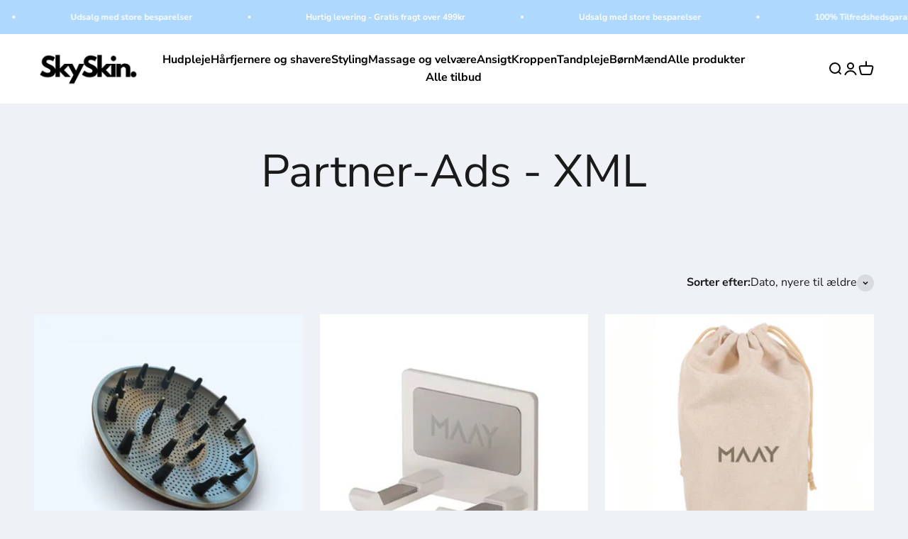

--- FILE ---
content_type: text/html; charset=utf-8
request_url: https://skyskin.dk/collections/partner-ads-xml
body_size: 43865
content:
<!doctype html>

<html lang="da" dir="ltr">
  <head>
    <!-- Google Tag Manager -->
<script async crossorigin fetchpriority="high" src="/cdn/shopifycloud/importmap-polyfill/es-modules-shim.2.4.0.js"></script>
<script>(function(w,d,s,l,i){w[l]=w[l]||[];w[l].push({'gtm.start':
new Date().getTime(),event:'gtm.js'});var f=d.getElementsByTagName(s)[0],
j=d.createElement(s),dl=l!='dataLayer'?'&l='+l:'';j.async=true;j.src=
'https://www.googletagmanager.com/gtm.js?id='+i+dl;f.parentNode.insertBefore(j,f);
})(window,document,'script','dataLayer','GTM-TBHRQ7SJ');</script>
<!-- End Google Tag Manager -->
    <meta charset="utf-8">
    <meta name="viewport" content="width=device-width, initial-scale=1.0, height=device-height, minimum-scale=1.0, maximum-scale=1.0">
    <meta name="theme-color" content="#ffffff">

    <title>Partner-Ads - XML</title><link rel="canonical" href="https://skyskin.dk/collections/partner-ads-xml"><link rel="preconnect" href="https://cdn.shopify.com">
    <link rel="preconnect" href="https://fonts.shopifycdn.com" crossorigin>
    <link rel="dns-prefetch" href="https://productreviews.shopifycdn.com"><link rel="preload" href="//skyskin.dk/cdn/fonts/montserrat/montserrat_n4.81949fa0ac9fd2021e16436151e8eaa539321637.woff2" as="font" type="font/woff2" crossorigin><link rel="preload" href="//skyskin.dk/cdn/fonts/nunito_sans/nunitosans_n4.0276fe080df0ca4e6a22d9cb55aed3ed5ba6b1da.woff2" as="font" type="font/woff2" crossorigin><meta property="og:type" content="website">
  <meta property="og:title" content="Partner-Ads - XML"><meta property="og:image" content="http://skyskin.dk/cdn/shop/files/social-media-profile_5_4beaa17c-3acf-4b8c-ab0d-976e806f34bf.jpg?v=1631132519&width=2048">
  <meta property="og:image:secure_url" content="https://skyskin.dk/cdn/shop/files/social-media-profile_5_4beaa17c-3acf-4b8c-ab0d-976e806f34bf.jpg?v=1631132519&width=2048">
  <meta property="og:image:width" content="1000">
  <meta property="og:image:height" content="1000"><meta property="og:url" content="https://skyskin.dk/collections/partner-ads-xml">
<meta property="og:site_name" content="skyskin"><meta name="twitter:card" content="summary"><meta name="twitter:title" content="Partner-Ads - XML">
  <meta name="twitter:description" content=""><meta name="twitter:image" content="https://skyskin.dk/cdn/shop/files/social-media-profile_5_4beaa17c-3acf-4b8c-ab0d-976e806f34bf.jpg?crop=center&height=1200&v=1631132519&width=1200">
  <meta name="twitter:image:alt" content=""><script type="application/ld+json">
  {
    "@context": "https://schema.org",
    "@type": "BreadcrumbList",
    "itemListElement": [{
        "@type": "ListItem",
        "position": 1,
        "name": "Startside",
        "item": "https://skyskin.dk"
      },{
            "@type": "ListItem",
            "position": 2,
            "name": "Partner-Ads - XML",
            "item": "https://skyskin.dk/collections/partner-ads-xml"
          }]
  }
</script><style>/* Typography (heading) */
  @font-face {
  font-family: Montserrat;
  font-weight: 400;
  font-style: normal;
  font-display: fallback;
  src: url("//skyskin.dk/cdn/fonts/montserrat/montserrat_n4.81949fa0ac9fd2021e16436151e8eaa539321637.woff2") format("woff2"),
       url("//skyskin.dk/cdn/fonts/montserrat/montserrat_n4.a6c632ca7b62da89c3594789ba828388aac693fe.woff") format("woff");
}

@font-face {
  font-family: Montserrat;
  font-weight: 400;
  font-style: italic;
  font-display: fallback;
  src: url("//skyskin.dk/cdn/fonts/montserrat/montserrat_i4.5a4ea298b4789e064f62a29aafc18d41f09ae59b.woff2") format("woff2"),
       url("//skyskin.dk/cdn/fonts/montserrat/montserrat_i4.072b5869c5e0ed5b9d2021e4c2af132e16681ad2.woff") format("woff");
}

/* Typography (body) */
  @font-face {
  font-family: "Nunito Sans";
  font-weight: 400;
  font-style: normal;
  font-display: fallback;
  src: url("//skyskin.dk/cdn/fonts/nunito_sans/nunitosans_n4.0276fe080df0ca4e6a22d9cb55aed3ed5ba6b1da.woff2") format("woff2"),
       url("//skyskin.dk/cdn/fonts/nunito_sans/nunitosans_n4.b4964bee2f5e7fd9c3826447e73afe2baad607b7.woff") format("woff");
}

@font-face {
  font-family: "Nunito Sans";
  font-weight: 400;
  font-style: italic;
  font-display: fallback;
  src: url("//skyskin.dk/cdn/fonts/nunito_sans/nunitosans_i4.6e408730afac1484cf297c30b0e67c86d17fc586.woff2") format("woff2"),
       url("//skyskin.dk/cdn/fonts/nunito_sans/nunitosans_i4.c9b6dcbfa43622b39a5990002775a8381942ae38.woff") format("woff");
}

@font-face {
  font-family: "Nunito Sans";
  font-weight: 700;
  font-style: normal;
  font-display: fallback;
  src: url("//skyskin.dk/cdn/fonts/nunito_sans/nunitosans_n7.25d963ed46da26098ebeab731e90d8802d989fa5.woff2") format("woff2"),
       url("//skyskin.dk/cdn/fonts/nunito_sans/nunitosans_n7.d32e3219b3d2ec82285d3027bd673efc61a996c8.woff") format("woff");
}

@font-face {
  font-family: "Nunito Sans";
  font-weight: 700;
  font-style: italic;
  font-display: fallback;
  src: url("//skyskin.dk/cdn/fonts/nunito_sans/nunitosans_i7.8c1124729eec046a321e2424b2acf328c2c12139.woff2") format("woff2"),
       url("//skyskin.dk/cdn/fonts/nunito_sans/nunitosans_i7.af4cda04357273e0996d21184432bcb14651a64d.woff") format("woff");
}

:root {
    /**
     * ---------------------------------------------------------------------
     * SPACING VARIABLES
     *
     * We are using a spacing inspired from frameworks like Tailwind CSS.
     * ---------------------------------------------------------------------
     */
    --spacing-0-5: 0.125rem; /* 2px */
    --spacing-1: 0.25rem; /* 4px */
    --spacing-1-5: 0.375rem; /* 6px */
    --spacing-2: 0.5rem; /* 8px */
    --spacing-2-5: 0.625rem; /* 10px */
    --spacing-3: 0.75rem; /* 12px */
    --spacing-3-5: 0.875rem; /* 14px */
    --spacing-4: 1rem; /* 16px */
    --spacing-4-5: 1.125rem; /* 18px */
    --spacing-5: 1.25rem; /* 20px */
    --spacing-5-5: 1.375rem; /* 22px */
    --spacing-6: 1.5rem; /* 24px */
    --spacing-6-5: 1.625rem; /* 26px */
    --spacing-7: 1.75rem; /* 28px */
    --spacing-7-5: 1.875rem; /* 30px */
    --spacing-8: 2rem; /* 32px */
    --spacing-8-5: 2.125rem; /* 34px */
    --spacing-9: 2.25rem; /* 36px */
    --spacing-9-5: 2.375rem; /* 38px */
    --spacing-10: 2.5rem; /* 40px */
    --spacing-11: 2.75rem; /* 44px */
    --spacing-12: 3rem; /* 48px */
    --spacing-14: 3.5rem; /* 56px */
    --spacing-16: 4rem; /* 64px */
    --spacing-18: 4.5rem; /* 72px */
    --spacing-20: 5rem; /* 80px */
    --spacing-24: 6rem; /* 96px */
    --spacing-28: 7rem; /* 112px */
    --spacing-32: 8rem; /* 128px */
    --spacing-36: 9rem; /* 144px */
    --spacing-40: 10rem; /* 160px */
    --spacing-44: 11rem; /* 176px */
    --spacing-48: 12rem; /* 192px */
    --spacing-52: 13rem; /* 208px */
    --spacing-56: 14rem; /* 224px */
    --spacing-60: 15rem; /* 240px */
    --spacing-64: 16rem; /* 256px */
    --spacing-72: 18rem; /* 288px */
    --spacing-80: 20rem; /* 320px */
    --spacing-96: 24rem; /* 384px */

    /* Container */
    --container-max-width: 1600px;
    --container-narrow-max-width: 1350px;
    --container-gutter: var(--spacing-5);
    --section-outer-spacing-block: var(--spacing-12);
    --section-inner-max-spacing-block: var(--spacing-10);
    --section-inner-spacing-inline: var(--container-gutter);
    --section-stack-spacing-block: var(--spacing-8);

    /* Grid gutter */
    --grid-gutter: var(--spacing-5);

    /* Product list settings */
    --product-list-row-gap: var(--spacing-8);
    --product-list-column-gap: var(--grid-gutter);

    /* Form settings */
    --input-gap: var(--spacing-2);
    --input-height: 2.625rem;
    --input-padding-inline: var(--spacing-4);

    /* Other sizes */
    --sticky-area-height: calc(var(--sticky-announcement-bar-enabled, 0) * var(--announcement-bar-height, 0px) + var(--sticky-header-enabled, 0) * var(--header-height, 0px));

    /* RTL support */
    --transform-logical-flip: 1;
    --transform-origin-start: left;
    --transform-origin-end: right;

    /**
     * ---------------------------------------------------------------------
     * TYPOGRAPHY
     * ---------------------------------------------------------------------
     */

    /* Font properties */
    --heading-font-family: Montserrat, sans-serif;
    --heading-font-weight: 400;
    --heading-font-style: normal;
    --heading-text-transform: normal;
    --heading-letter-spacing: -0.02em;
    --text-font-family: "Nunito Sans", sans-serif;
    --text-font-weight: 400;
    --text-font-style: normal;
    --text-letter-spacing: 0.0em;

    /* Font sizes */
    --text-h0: 3rem;
    --text-h1: 2.5rem;
    --text-h2: 2rem;
    --text-h3: 1.5rem;
    --text-h4: 1.375rem;
    --text-h5: 1.125rem;
    --text-h6: 1rem;
    --text-xs: 0.6875rem;
    --text-sm: 0.75rem;
    --text-base: 0.875rem;
    --text-lg: 1.125rem;

    /**
     * ---------------------------------------------------------------------
     * COLORS
     * ---------------------------------------------------------------------
     */

    /* Color settings */--accent: 175 216 255;
    --text-primary: 26 26 26;
    --background-primary: 238 242 246;
    --dialog-background: 255 255 255;
    --border-color: var(--text-color, var(--text-primary)) / 0.12;

    /* Button colors */
    --button-background-primary: 175 216 255;
    --button-text-primary: 255 255 255;
    --button-background-secondary: 175 216 255;
    --button-text-secondary: 255 255 255;

    /* Status colors */
    --success-background: 224 244 232;
    --success-text: 0 163 65;
    --warning-background: 255 246 233;
    --warning-text: 255 183 74;
    --error-background: 254 231 231;
    --error-text: 248 58 58;

    /* Product colors */
    --on-sale-text: 0 0 0;
    --on-sale-badge-background: 0 0 0;
    --on-sale-badge-text: 255 255 255;
    --sold-out-badge-background: 0 0 0;
    --sold-out-badge-text: 255 255 255;
    --primary-badge-background: 128 60 238;
    --primary-badge-text: 255 255 255;
    --star-color: 0 163 65;
    --product-card-background: 255 255 255;
    --product-card-text: 26 26 26;

    /* Header colors */
    --header-background: 255 255 255;
    --header-text: 0 0 0;

    /* Footer colors */
    --footer-background: 175 216 255;
    --footer-text: 255 255 255;

    /* Rounded variables (used for border radius) */
    --rounded-xs: 0.25rem;
    --rounded-sm: 0.375rem;
    --rounded: 0.75rem;
    --rounded-lg: 1.5rem;
    --rounded-full: 9999px;

    --rounded-button: 3.75rem;
    --rounded-input: 0.5rem;

    /* Box shadow */
    --shadow-sm: 0 2px 8px rgb(var(--text-primary) / 0.1);
    --shadow: 0 5px 15px rgb(var(--text-primary) / 0.1);
    --shadow-md: 0 5px 30px rgb(var(--text-primary) / 0.1);
    --shadow-block: 0px 18px 50px rgb(var(--text-primary) / 0.1);

    /**
     * ---------------------------------------------------------------------
     * OTHER
     * ---------------------------------------------------------------------
     */

    --stagger-products-reveal-opacity: 0;
    --cursor-close-svg-url: url(//skyskin.dk/cdn/shop/t/29/assets/cursor-close.svg?v=147174565022153725511742985929);
    --cursor-zoom-in-svg-url: url(//skyskin.dk/cdn/shop/t/29/assets/cursor-zoom-in.svg?v=154953035094101115921742985929);
    --cursor-zoom-out-svg-url: url(//skyskin.dk/cdn/shop/t/29/assets/cursor-zoom-out.svg?v=16155520337305705181742985929);
    --checkmark-svg-url: url(//skyskin.dk/cdn/shop/t/29/assets/checkmark.svg?v=77552481021870063511742985929);
  }

  [dir="rtl"]:root {
    /* RTL support */
    --transform-logical-flip: -1;
    --transform-origin-start: right;
    --transform-origin-end: left;
  }

  @media screen and (min-width: 700px) {
    :root {
      /* Typography (font size) */
      --text-h0: 4rem;
      --text-h1: 3rem;
      --text-h2: 2.5rem;
      --text-h3: 2rem;
      --text-h4: 1.625rem;
      --text-h5: 1.25rem;
      --text-h6: 1.125rem;

      --text-xs: 0.75rem;
      --text-sm: 0.875rem;
      --text-base: 1.0rem;
      --text-lg: 1.25rem;

      /* Spacing */
      --container-gutter: 2rem;
      --section-outer-spacing-block: var(--spacing-16);
      --section-inner-max-spacing-block: var(--spacing-12);
      --section-inner-spacing-inline: var(--spacing-12);
      --section-stack-spacing-block: var(--spacing-12);

      /* Grid gutter */
      --grid-gutter: var(--spacing-6);

      /* Product list settings */
      --product-list-row-gap: var(--spacing-12);

      /* Form settings */
      --input-gap: 1rem;
      --input-height: 3.125rem;
      --input-padding-inline: var(--spacing-5);
    }
  }

  @media screen and (min-width: 1000px) {
    :root {
      /* Spacing settings */
      --container-gutter: var(--spacing-12);
      --section-outer-spacing-block: var(--spacing-18);
      --section-inner-max-spacing-block: var(--spacing-16);
      --section-inner-spacing-inline: var(--spacing-16);
      --section-stack-spacing-block: var(--spacing-12);
    }
  }

  @media screen and (min-width: 1150px) {
    :root {
      /* Spacing settings */
      --container-gutter: var(--spacing-12);
      --section-outer-spacing-block: var(--spacing-20);
      --section-inner-max-spacing-block: var(--spacing-16);
      --section-inner-spacing-inline: var(--spacing-16);
      --section-stack-spacing-block: var(--spacing-12);
    }
  }

  @media screen and (min-width: 1400px) {
    :root {
      /* Typography (font size) */
      --text-h0: 5rem;
      --text-h1: 3.75rem;
      --text-h2: 3rem;
      --text-h3: 2.25rem;
      --text-h4: 2rem;
      --text-h5: 1.5rem;
      --text-h6: 1.25rem;

      --section-outer-spacing-block: var(--spacing-24);
      --section-inner-max-spacing-block: var(--spacing-18);
      --section-inner-spacing-inline: var(--spacing-18);
    }
  }

  @media screen and (min-width: 1600px) {
    :root {
      --section-outer-spacing-block: var(--spacing-24);
      --section-inner-max-spacing-block: var(--spacing-20);
      --section-inner-spacing-inline: var(--spacing-20);
    }
  }

  /**
   * ---------------------------------------------------------------------
   * LIQUID DEPENDANT CSS
   *
   * Our main CSS is Liquid free, but some very specific features depend on
   * theme settings, so we have them here
   * ---------------------------------------------------------------------
   */@media screen and (pointer: fine) {
        .button:not([disabled]):hover, .btn:not([disabled]):hover, .shopify-payment-button__button--unbranded:not([disabled]):hover {
          --button-background-opacity: 0.85;
        }

        .button--subdued:not([disabled]):hover {
          --button-background: var(--text-color) / .05 !important;
        }
      }</style><script>
  // This allows to expose several variables to the global scope, to be used in scripts
  window.themeVariables = {
    settings: {
      showPageTransition: null,
      staggerProductsApparition: true,
      reduceDrawerAnimation: false,
      reduceMenuAnimation: false,
      headingApparition: "split_fade",
      pageType: "collection",
      moneyFormat: "{{amount_with_comma_separator}} kr",
      moneyWithCurrencyFormat: "{{amount_with_comma_separator}} DKK",
      currencyCodeEnabled: false,
      cartType: "popover",
      showDiscount: true,
      discountMode: "saving",
      pageBackground: "#eef2f6",
      textColor: "#1a1a1a"
    },

    strings: {
      accessibilityClose: "Luk",
      accessibilityNext: "Næste",
      accessibilityPrevious: "Forrige",
      closeGallery: "Luk gallery",
      zoomGallery: "Zoom",
      errorGallery: "Billede kunne ikke indlæses",
      searchNoResults: "Ingen resultater blev fundet.",
      addOrderNote: "Tilføj bemærkning til ordre",
      editOrderNote: "Rediger bemærkning til ordre",
      shippingEstimatorNoResults: "Beklager, vi sender ikke til din adresse.",
      shippingEstimatorOneResult: "Der er én leveringspris for din adresse:",
      shippingEstimatorMultipleResults: "Der er flere leveringspriser for din adresse:",
      shippingEstimatorError: "Der opstod en eller flere fejl under hentning af leveringspriser:"
    },

    breakpoints: {
      'sm': 'screen and (min-width: 700px)',
      'md': 'screen and (min-width: 1000px)',
      'lg': 'screen and (min-width: 1150px)',
      'xl': 'screen and (min-width: 1400px)',

      'sm-max': 'screen and (max-width: 699px)',
      'md-max': 'screen and (max-width: 999px)',
      'lg-max': 'screen and (max-width: 1149px)',
      'xl-max': 'screen and (max-width: 1399px)'
    }
  };

  // For detecting native share
  document.documentElement.classList.add(`native-share--${navigator.share ? 'enabled' : 'disabled'}`);</script><script>
      if (!(HTMLScriptElement.supports && HTMLScriptElement.supports('importmap'))) {
        const importMapPolyfill = document.createElement('script');
        importMapPolyfill.async = true;
        importMapPolyfill.src = "//skyskin.dk/cdn/shop/t/29/assets/es-module-shims.min.js?v=98603786603752121101742985929";

        document.head.appendChild(importMapPolyfill);
      }
    </script>

    <script type="importmap">{
        "imports": {
          "vendor": "//skyskin.dk/cdn/shop/t/29/assets/vendor.min.js?v=37127808935879722241742985929",
          "theme": "//skyskin.dk/cdn/shop/t/29/assets/theme.js?v=52388010713111981741742985929",
          "photoswipe": "//skyskin.dk/cdn/shop/t/29/assets/photoswipe.min.js?v=13374349288281597431742985929"
        }
      }
    </script>

    <script type="module" src="//skyskin.dk/cdn/shop/t/29/assets/vendor.min.js?v=37127808935879722241742985929"></script>
    <script type="module" src="//skyskin.dk/cdn/shop/t/29/assets/theme.js?v=52388010713111981741742985929"></script>

    <script>window.performance && window.performance.mark && window.performance.mark('shopify.content_for_header.start');</script><meta name="google-site-verification" content="SjmT26uCvLd1t-lj2xYPg1FkzzunKU9dsMdWENVwRNY">
<meta name="google-site-verification" content="eTKUpOItPbS5YhG8MJbp2q_3_bUpE6ucKE3eeuJXZxo">
<meta name="facebook-domain-verification" content="9e1zp0xgxhfvlisnq1on5f18pzx4wq">
<meta id="shopify-digital-wallet" name="shopify-digital-wallet" content="/55923966103/digital_wallets/dialog">
<meta name="shopify-requires-components" content="true" product-ids="15452370174283">
<meta name="shopify-checkout-api-token" content="e98adc484d538e97b3503cea057139a7">
<link rel="alternate" type="application/atom+xml" title="Feed" href="/collections/partner-ads-xml.atom" />
<link rel="next" href="/collections/partner-ads-xml?page=2">
<link rel="alternate" type="application/json+oembed" href="https://skyskin.dk/collections/partner-ads-xml.oembed">
<script async="async" src="/checkouts/internal/preloads.js?locale=da-DK"></script>
<link rel="preconnect" href="https://shop.app" crossorigin="anonymous">
<script async="async" src="https://shop.app/checkouts/internal/preloads.js?locale=da-DK&shop_id=55923966103" crossorigin="anonymous"></script>
<script id="apple-pay-shop-capabilities" type="application/json">{"shopId":55923966103,"countryCode":"DK","currencyCode":"DKK","merchantCapabilities":["supports3DS"],"merchantId":"gid:\/\/shopify\/Shop\/55923966103","merchantName":"skyskin","requiredBillingContactFields":["postalAddress","email","phone"],"requiredShippingContactFields":["postalAddress","email","phone"],"shippingType":"shipping","supportedNetworks":["visa","masterCard"],"total":{"type":"pending","label":"skyskin","amount":"1.00"},"shopifyPaymentsEnabled":true,"supportsSubscriptions":true}</script>
<script id="shopify-features" type="application/json">{"accessToken":"e98adc484d538e97b3503cea057139a7","betas":["rich-media-storefront-analytics"],"domain":"skyskin.dk","predictiveSearch":true,"shopId":55923966103,"locale":"da"}</script>
<script>var Shopify = Shopify || {};
Shopify.shop = "skyskindk.myshopify.com";
Shopify.locale = "da";
Shopify.currency = {"active":"DKK","rate":"1.0"};
Shopify.country = "DK";
Shopify.theme = {"name":"Deepak x SkySkin","id":180217708875,"schema_name":"Impact","schema_version":"6.5.0","theme_store_id":1190,"role":"main"};
Shopify.theme.handle = "null";
Shopify.theme.style = {"id":null,"handle":null};
Shopify.cdnHost = "skyskin.dk/cdn";
Shopify.routes = Shopify.routes || {};
Shopify.routes.root = "/";</script>
<script type="module">!function(o){(o.Shopify=o.Shopify||{}).modules=!0}(window);</script>
<script>!function(o){function n(){var o=[];function n(){o.push(Array.prototype.slice.apply(arguments))}return n.q=o,n}var t=o.Shopify=o.Shopify||{};t.loadFeatures=n(),t.autoloadFeatures=n()}(window);</script>
<script>
  window.ShopifyPay = window.ShopifyPay || {};
  window.ShopifyPay.apiHost = "shop.app\/pay";
  window.ShopifyPay.redirectState = null;
</script>
<script id="shop-js-analytics" type="application/json">{"pageType":"collection"}</script>
<script defer="defer" async type="module" src="//skyskin.dk/cdn/shopifycloud/shop-js/modules/v2/client.init-shop-cart-sync_ByjAFD2B.da.esm.js"></script>
<script defer="defer" async type="module" src="//skyskin.dk/cdn/shopifycloud/shop-js/modules/v2/chunk.common_D-UimmQe.esm.js"></script>
<script defer="defer" async type="module" src="//skyskin.dk/cdn/shopifycloud/shop-js/modules/v2/chunk.modal_C_zrfWbZ.esm.js"></script>
<script type="module">
  await import("//skyskin.dk/cdn/shopifycloud/shop-js/modules/v2/client.init-shop-cart-sync_ByjAFD2B.da.esm.js");
await import("//skyskin.dk/cdn/shopifycloud/shop-js/modules/v2/chunk.common_D-UimmQe.esm.js");
await import("//skyskin.dk/cdn/shopifycloud/shop-js/modules/v2/chunk.modal_C_zrfWbZ.esm.js");

  window.Shopify.SignInWithShop?.initShopCartSync?.({"fedCMEnabled":true,"windoidEnabled":true});

</script>
<script>
  window.Shopify = window.Shopify || {};
  if (!window.Shopify.featureAssets) window.Shopify.featureAssets = {};
  window.Shopify.featureAssets['shop-js'] = {"shop-cart-sync":["modules/v2/client.shop-cart-sync_qz5uXrN8.da.esm.js","modules/v2/chunk.common_D-UimmQe.esm.js","modules/v2/chunk.modal_C_zrfWbZ.esm.js"],"init-fed-cm":["modules/v2/client.init-fed-cm_D_N3sqvD.da.esm.js","modules/v2/chunk.common_D-UimmQe.esm.js","modules/v2/chunk.modal_C_zrfWbZ.esm.js"],"shop-cash-offers":["modules/v2/client.shop-cash-offers_DhVW52AO.da.esm.js","modules/v2/chunk.common_D-UimmQe.esm.js","modules/v2/chunk.modal_C_zrfWbZ.esm.js"],"shop-login-button":["modules/v2/client.shop-login-button_Bz65kmm8.da.esm.js","modules/v2/chunk.common_D-UimmQe.esm.js","modules/v2/chunk.modal_C_zrfWbZ.esm.js"],"pay-button":["modules/v2/client.pay-button_DnrmL6jh.da.esm.js","modules/v2/chunk.common_D-UimmQe.esm.js","modules/v2/chunk.modal_C_zrfWbZ.esm.js"],"shop-button":["modules/v2/client.shop-button_DB0cg2eC.da.esm.js","modules/v2/chunk.common_D-UimmQe.esm.js","modules/v2/chunk.modal_C_zrfWbZ.esm.js"],"avatar":["modules/v2/client.avatar_BTnouDA3.da.esm.js"],"init-windoid":["modules/v2/client.init-windoid_Chj1FYNy.da.esm.js","modules/v2/chunk.common_D-UimmQe.esm.js","modules/v2/chunk.modal_C_zrfWbZ.esm.js"],"init-shop-for-new-customer-accounts":["modules/v2/client.init-shop-for-new-customer-accounts_uX0xi2qL.da.esm.js","modules/v2/client.shop-login-button_Bz65kmm8.da.esm.js","modules/v2/chunk.common_D-UimmQe.esm.js","modules/v2/chunk.modal_C_zrfWbZ.esm.js"],"init-shop-email-lookup-coordinator":["modules/v2/client.init-shop-email-lookup-coordinator_DwZPtK8d.da.esm.js","modules/v2/chunk.common_D-UimmQe.esm.js","modules/v2/chunk.modal_C_zrfWbZ.esm.js"],"init-shop-cart-sync":["modules/v2/client.init-shop-cart-sync_ByjAFD2B.da.esm.js","modules/v2/chunk.common_D-UimmQe.esm.js","modules/v2/chunk.modal_C_zrfWbZ.esm.js"],"shop-toast-manager":["modules/v2/client.shop-toast-manager_BMA2g2Ij.da.esm.js","modules/v2/chunk.common_D-UimmQe.esm.js","modules/v2/chunk.modal_C_zrfWbZ.esm.js"],"init-customer-accounts":["modules/v2/client.init-customer-accounts_Ke9RQP0f.da.esm.js","modules/v2/client.shop-login-button_Bz65kmm8.da.esm.js","modules/v2/chunk.common_D-UimmQe.esm.js","modules/v2/chunk.modal_C_zrfWbZ.esm.js"],"init-customer-accounts-sign-up":["modules/v2/client.init-customer-accounts-sign-up_D7dx6-OC.da.esm.js","modules/v2/client.shop-login-button_Bz65kmm8.da.esm.js","modules/v2/chunk.common_D-UimmQe.esm.js","modules/v2/chunk.modal_C_zrfWbZ.esm.js"],"shop-follow-button":["modules/v2/client.shop-follow-button_DEtekCxG.da.esm.js","modules/v2/chunk.common_D-UimmQe.esm.js","modules/v2/chunk.modal_C_zrfWbZ.esm.js"],"checkout-modal":["modules/v2/client.checkout-modal_HipNIzHn.da.esm.js","modules/v2/chunk.common_D-UimmQe.esm.js","modules/v2/chunk.modal_C_zrfWbZ.esm.js"],"shop-login":["modules/v2/client.shop-login_CMPbvEnf.da.esm.js","modules/v2/chunk.common_D-UimmQe.esm.js","modules/v2/chunk.modal_C_zrfWbZ.esm.js"],"lead-capture":["modules/v2/client.lead-capture_COiqWsoF.da.esm.js","modules/v2/chunk.common_D-UimmQe.esm.js","modules/v2/chunk.modal_C_zrfWbZ.esm.js"],"payment-terms":["modules/v2/client.payment-terms_BSW28YRI.da.esm.js","modules/v2/chunk.common_D-UimmQe.esm.js","modules/v2/chunk.modal_C_zrfWbZ.esm.js"]};
</script>
<script>(function() {
  var isLoaded = false;
  function asyncLoad() {
    if (isLoaded) return;
    isLoaded = true;
    var urls = ["https:\/\/ecommplugins-scripts.trustpilot.com\/v2.1\/js\/header.min.js?settings=eyJrZXkiOiJJa1NUZEhFUEZBYkJMUjV1IiwicyI6Im5vbmUifQ==\u0026shop=skyskindk.myshopify.com","https:\/\/ecommplugins-trustboxsettings.trustpilot.com\/skyskindk.myshopify.com.js?settings=1754213655496\u0026shop=skyskindk.myshopify.com","https:\/\/widget.trustpilot.com\/bootstrap\/v5\/tp.widget.sync.bootstrap.min.js?shop=skyskindk.myshopify.com","https:\/\/loox.io\/widget\/EUO5k0bj-M\/loox.1703703401484.js?shop=skyskindk.myshopify.com","https:\/\/cdn.weglot.com\/weglot_script_tag.js?shop=skyskindk.myshopify.com","https:\/\/cdn.shopify.com\/s\/files\/1\/0559\/2396\/6103\/t\/24\/assets\/booster_eu_cookie_55923966103.js?v=1703685173\u0026shop=skyskindk.myshopify.com","https:\/\/cdn.assortion.com\/app.js?shop=skyskindk.myshopify.com","https:\/\/ecommplugins-scripts.trustpilot.com\/v2.1\/js\/success.min.js?settings=eyJrZXkiOiJJa1NUZEhFUEZBYkJMUjV1IiwicyI6Im5vbmUiLCJ0IjpbIm9yZGVycy9wYWlkIiwidHJ1c3RwaWxvdE9yZGVyQ29uZmlybWVkIl0sInYiOiIiLCJhIjoiU2hvcGlmeS0yMDIxLTA0In0=\u0026shop=skyskindk.myshopify.com"];
    for (var i = 0; i < urls.length; i++) {
      var s = document.createElement('script');
      s.type = 'text/javascript';
      s.async = true;
      s.src = urls[i];
      var x = document.getElementsByTagName('script')[0];
      x.parentNode.insertBefore(s, x);
    }
  };
  if(window.attachEvent) {
    window.attachEvent('onload', asyncLoad);
  } else {
    window.addEventListener('load', asyncLoad, false);
  }
})();</script>
<script id="__st">var __st={"a":55923966103,"offset":3600,"reqid":"23399967-c378-40e9-ab2c-1c86a1670fb1-1769496576","pageurl":"skyskin.dk\/collections\/partner-ads-xml","u":"2dda42a93fb8","p":"collection","rtyp":"collection","rid":280529961111};</script>
<script>window.ShopifyPaypalV4VisibilityTracking = true;</script>
<script id="form-persister">!function(){'use strict';const t='contact',e='new_comment',n=[[t,t],['blogs',e],['comments',e],[t,'customer']],o='password',r='form_key',c=['recaptcha-v3-token','g-recaptcha-response','h-captcha-response',o],s=()=>{try{return window.sessionStorage}catch{return}},i='__shopify_v',u=t=>t.elements[r],a=function(){const t=[...n].map((([t,e])=>`form[action*='/${t}']:not([data-nocaptcha='true']) input[name='form_type'][value='${e}']`)).join(',');var e;return e=t,()=>e?[...document.querySelectorAll(e)].map((t=>t.form)):[]}();function m(t){const e=u(t);a().includes(t)&&(!e||!e.value)&&function(t){try{if(!s())return;!function(t){const e=s();if(!e)return;const n=u(t);if(!n)return;const o=n.value;o&&e.removeItem(o)}(t);const e=Array.from(Array(32),(()=>Math.random().toString(36)[2])).join('');!function(t,e){u(t)||t.append(Object.assign(document.createElement('input'),{type:'hidden',name:r})),t.elements[r].value=e}(t,e),function(t,e){const n=s();if(!n)return;const r=[...t.querySelectorAll(`input[type='${o}']`)].map((({name:t})=>t)),u=[...c,...r],a={};for(const[o,c]of new FormData(t).entries())u.includes(o)||(a[o]=c);n.setItem(e,JSON.stringify({[i]:1,action:t.action,data:a}))}(t,e)}catch(e){console.error('failed to persist form',e)}}(t)}const f=t=>{if('true'===t.dataset.persistBound)return;const e=function(t,e){const n=function(t){return'function'==typeof t.submit?t.submit:HTMLFormElement.prototype.submit}(t).bind(t);return function(){let t;return()=>{t||(t=!0,(()=>{try{e(),n()}catch(t){(t=>{console.error('form submit failed',t)})(t)}})(),setTimeout((()=>t=!1),250))}}()}(t,(()=>{m(t)}));!function(t,e){if('function'==typeof t.submit&&'function'==typeof e)try{t.submit=e}catch{}}(t,e),t.addEventListener('submit',(t=>{t.preventDefault(),e()})),t.dataset.persistBound='true'};!function(){function t(t){const e=(t=>{const e=t.target;return e instanceof HTMLFormElement?e:e&&e.form})(t);e&&m(e)}document.addEventListener('submit',t),document.addEventListener('DOMContentLoaded',(()=>{const e=a();for(const t of e)f(t);var n;n=document.body,new window.MutationObserver((t=>{for(const e of t)if('childList'===e.type&&e.addedNodes.length)for(const t of e.addedNodes)1===t.nodeType&&'FORM'===t.tagName&&a().includes(t)&&f(t)})).observe(n,{childList:!0,subtree:!0,attributes:!1}),document.removeEventListener('submit',t)}))}()}();</script>
<script integrity="sha256-4kQ18oKyAcykRKYeNunJcIwy7WH5gtpwJnB7kiuLZ1E=" data-source-attribution="shopify.loadfeatures" defer="defer" src="//skyskin.dk/cdn/shopifycloud/storefront/assets/storefront/load_feature-a0a9edcb.js" crossorigin="anonymous"></script>
<script crossorigin="anonymous" defer="defer" src="//skyskin.dk/cdn/shopifycloud/storefront/assets/shopify_pay/storefront-65b4c6d7.js?v=20250812"></script>
<script data-source-attribution="shopify.dynamic_checkout.dynamic.init">var Shopify=Shopify||{};Shopify.PaymentButton=Shopify.PaymentButton||{isStorefrontPortableWallets:!0,init:function(){window.Shopify.PaymentButton.init=function(){};var t=document.createElement("script");t.src="https://skyskin.dk/cdn/shopifycloud/portable-wallets/latest/portable-wallets.da.js",t.type="module",document.head.appendChild(t)}};
</script>
<script data-source-attribution="shopify.dynamic_checkout.buyer_consent">
  function portableWalletsHideBuyerConsent(e){var t=document.getElementById("shopify-buyer-consent"),n=document.getElementById("shopify-subscription-policy-button");t&&n&&(t.classList.add("hidden"),t.setAttribute("aria-hidden","true"),n.removeEventListener("click",e))}function portableWalletsShowBuyerConsent(e){var t=document.getElementById("shopify-buyer-consent"),n=document.getElementById("shopify-subscription-policy-button");t&&n&&(t.classList.remove("hidden"),t.removeAttribute("aria-hidden"),n.addEventListener("click",e))}window.Shopify?.PaymentButton&&(window.Shopify.PaymentButton.hideBuyerConsent=portableWalletsHideBuyerConsent,window.Shopify.PaymentButton.showBuyerConsent=portableWalletsShowBuyerConsent);
</script>
<script data-source-attribution="shopify.dynamic_checkout.cart.bootstrap">document.addEventListener("DOMContentLoaded",(function(){function t(){return document.querySelector("shopify-accelerated-checkout-cart, shopify-accelerated-checkout")}if(t())Shopify.PaymentButton.init();else{new MutationObserver((function(e,n){t()&&(Shopify.PaymentButton.init(),n.disconnect())})).observe(document.body,{childList:!0,subtree:!0})}}));
</script>
<link id="shopify-accelerated-checkout-styles" rel="stylesheet" media="screen" href="https://skyskin.dk/cdn/shopifycloud/portable-wallets/latest/accelerated-checkout-backwards-compat.css" crossorigin="anonymous">
<style id="shopify-accelerated-checkout-cart">
        #shopify-buyer-consent {
  margin-top: 1em;
  display: inline-block;
  width: 100%;
}

#shopify-buyer-consent.hidden {
  display: none;
}

#shopify-subscription-policy-button {
  background: none;
  border: none;
  padding: 0;
  text-decoration: underline;
  font-size: inherit;
  cursor: pointer;
}

#shopify-subscription-policy-button::before {
  box-shadow: none;
}

      </style>

<script>window.performance && window.performance.mark && window.performance.mark('shopify.content_for_header.end');</script>
<link href="//skyskin.dk/cdn/shop/t/29/assets/theme.css?v=110512027186893488421742985929" rel="stylesheet" type="text/css" media="all" /><!-- BEGIN app block: shopify://apps/returnflows/blocks/return_overlay_v2/3bc010f6-eaf1-4d13-9509-ab183b1a8ed6 --><script
	async
	id="rf-embedded-script"
	src="https://static.returnflows.com/dist/production/widget.js"
	data-env="production"
	data-default-currency="DKK"
	data-default-locale="en"
	data-auto-open="true"
	data-clear-cart-on-start="true"
	data-custom-css-page="html,body {
overflow: auto !important;
}
.qsc2-drawer, .qsc2-overlay, .qsc2-basic.qsc2-stickybtn {
display: none !important;
}
.count-bubble {
font-size: 0px !important;
}
.quick-buy-template--28512462897483 {
padding-bottom: calc(var(--rf-summary-height) + 12px) !important;
}
.cc-window.cc-banner.cc-type-info {
padding-bottom: calc(var(--rf-summary-height) + 12px) !important;
}

.quick-buy-drawer{
bottom: 130px !important; 
}
.product-quick-add__variant{
padding-bottom: 100px !important;
}"
	data-custom-css-overlay=""
	data-cart-activator-selector="[href$=&quot;/cart&quot;]"
	data-auto-open-trigger-endpoint="add"
	data-auto-open-trigger-method="combination"
	data-monitor-network-overwrites="false"
	data-network-interception-method="fetch"
	data-override-scroll-blocking="false"
></script>
<script id="rf-settings-json" type="application/json">
	{
		"translations": {
			"messages": null
		},
		"theme": {
			"accent-background": "#263FA9",
			"brand-background": "#111A35",
			"accent-foreground": "#ffffff",
			"brand-foreground": "#ffffff"
		}
	}
</script>
<script>
	
	(function () {
		if (!window.__rf_original_search) {
			window.__rf_original_search = window.location.search;
		}
	})();
</script>


<!-- END app block --><!-- BEGIN app block: shopify://apps/klaviyo-email-marketing-sms/blocks/klaviyo-onsite-embed/2632fe16-c075-4321-a88b-50b567f42507 -->












  <script async src="https://static.klaviyo.com/onsite/js/S2W529/klaviyo.js?company_id=S2W529"></script>
  <script>!function(){if(!window.klaviyo){window._klOnsite=window._klOnsite||[];try{window.klaviyo=new Proxy({},{get:function(n,i){return"push"===i?function(){var n;(n=window._klOnsite).push.apply(n,arguments)}:function(){for(var n=arguments.length,o=new Array(n),w=0;w<n;w++)o[w]=arguments[w];var t="function"==typeof o[o.length-1]?o.pop():void 0,e=new Promise((function(n){window._klOnsite.push([i].concat(o,[function(i){t&&t(i),n(i)}]))}));return e}}})}catch(n){window.klaviyo=window.klaviyo||[],window.klaviyo.push=function(){var n;(n=window._klOnsite).push.apply(n,arguments)}}}}();</script>

  




  <script>
    window.klaviyoReviewsProductDesignMode = false
  </script>







<!-- END app block --><!-- BEGIN app block: shopify://apps/kaching-bundles/blocks/app-embed-block/6c637362-a106-4a32-94ac-94dcfd68cdb8 -->
<!-- Kaching Bundles App Embed -->

<!-- BEGIN app snippet: app-embed-content --><script>
  // Prevent duplicate initialization if both app embeds are enabled
  if (window.kachingBundlesAppEmbedLoaded) {
    console.warn('[Kaching Bundles] Multiple app embed blocks detected. Please disable one of them. Skipping duplicate initialization.');
  } else {
    window.kachingBundlesAppEmbedLoaded = true;
    window.kachingBundlesEnabled = true;
    window.kachingBundlesInitialized = false;

    // Allow calling kachingBundlesInitialize before the script is loaded
    (() => {
      let shouldInitialize = false;
      let realInitialize = null;

      window.kachingBundlesInitialize = () => {
        if (realInitialize) {
          realInitialize();
        } else {
          shouldInitialize = true;
        }
      };

      Object.defineProperty(window, '__kachingBundlesInitializeInternal', {
        set(fn) {
          realInitialize = fn;
          if (shouldInitialize) {
            shouldInitialize = false;
            fn();
          }
        },
        get() {
          return realInitialize;
        }
      });
    })();
  }
</script>

<script id="kaching-bundles-config" type="application/json">
  

  {
    "shopifyDomain": "skyskindk.myshopify.com",
    "moneyFormat": "{{amount_with_comma_separator}} kr",
    "locale": "da",
    "liquidLocale": "da",
    "country": "DK",
    "currencyRate": 1,
    "marketId": 347668631,
    "productId": null,
    "storefrontAccessToken": "160485f93455e3a81cc4878711c3f3ab",
    "accessScopes": ["unauthenticated_read_product_inventory","unauthenticated_read_product_listings","unauthenticated_read_selling_plans"],
    "customApiHost": null,
    "keepQuantityInput": false,
    "ignoreDeselect": false,
    "ignoreUnitPrice": false,
    "requireCustomerLogin": false,
    "abTestsRunning": false,
    "webPixel": true,
    "b2bCustomer": false,
    "isLoggedIn": false,
    "isDeprecatedAppEmbed": false,
    "preview": false,
    "defaultTranslations": {
      "system.out_of_stock": "Der er ikke nok varer på vores lager, vælg venligst et mindre bundt.",
      "system.invalid_variant": "Beklager, dette er ikke tilgængeligt i øjeblikket.",
      "system.unavailable_option_value": "Ikke tilgængelig"
    },
    "customSelectors": {
      "quantity": null,
      "addToCartButton": null,
      "variantPicker": null,
      "price": null,
      "priceCompare": null
    },
    "shopCustomStyles": "",
    "featureFlags": {"native_swatches_disabled":false,"remove_variant_change_delay":false,"legacy_saved_percentage":false,"initialize_with_form_variant":false,"disable_variant_option_sync":false,"observe_form_selling_plan":false,"price_rounding_v2":false,"variant_images":false,"hide_missing_variants":false,"intercept_cart_request":false,"reinitialize_morphed_placeholders":false}

  }
</script>



<link rel="modulepreload" href="https://cdn.shopify.com/extensions/019bfddc-7153-79a0-a6d6-85e84458a2ee/kaching-bundles-1566/assets/kaching-bundles.js" crossorigin="anonymous" fetchpriority="high">
<script type="module" src="https://cdn.shopify.com/extensions/019bfddc-7153-79a0-a6d6-85e84458a2ee/kaching-bundles-1566/assets/loader.js" crossorigin="anonymous" fetchpriority="high"></script>
<link rel="stylesheet" href="https://cdn.shopify.com/extensions/019bfddc-7153-79a0-a6d6-85e84458a2ee/kaching-bundles-1566/assets/kaching-bundles.css" media="print" onload="this.media='all'" fetchpriority="high">

<style>
  .kaching-bundles__block {
    display: none;
  }

  .kaching-bundles-sticky-atc {
    display: none;
  }
</style>




<!-- END app snippet -->

<!-- Kaching Bundles App Embed End -->


<!-- END app block --><script src="https://cdn.shopify.com/extensions/019bfce9-eaff-7991-997d-b4364f2c4f3c/terms-relentless-136/assets/terms.js" type="text/javascript" defer="defer"></script>
<link href="https://cdn.shopify.com/extensions/019bfce9-eaff-7991-997d-b4364f2c4f3c/terms-relentless-136/assets/style.min.css" rel="stylesheet" type="text/css" media="all">
<link href="https://monorail-edge.shopifysvc.com" rel="dns-prefetch">
<script>(function(){if ("sendBeacon" in navigator && "performance" in window) {try {var session_token_from_headers = performance.getEntriesByType('navigation')[0].serverTiming.find(x => x.name == '_s').description;} catch {var session_token_from_headers = undefined;}var session_cookie_matches = document.cookie.match(/_shopify_s=([^;]*)/);var session_token_from_cookie = session_cookie_matches && session_cookie_matches.length === 2 ? session_cookie_matches[1] : "";var session_token = session_token_from_headers || session_token_from_cookie || "";function handle_abandonment_event(e) {var entries = performance.getEntries().filter(function(entry) {return /monorail-edge.shopifysvc.com/.test(entry.name);});if (!window.abandonment_tracked && entries.length === 0) {window.abandonment_tracked = true;var currentMs = Date.now();var navigation_start = performance.timing.navigationStart;var payload = {shop_id: 55923966103,url: window.location.href,navigation_start,duration: currentMs - navigation_start,session_token,page_type: "collection"};window.navigator.sendBeacon("https://monorail-edge.shopifysvc.com/v1/produce", JSON.stringify({schema_id: "online_store_buyer_site_abandonment/1.1",payload: payload,metadata: {event_created_at_ms: currentMs,event_sent_at_ms: currentMs}}));}}window.addEventListener('pagehide', handle_abandonment_event);}}());</script>
<script id="web-pixels-manager-setup">(function e(e,d,r,n,o){if(void 0===o&&(o={}),!Boolean(null===(a=null===(i=window.Shopify)||void 0===i?void 0:i.analytics)||void 0===a?void 0:a.replayQueue)){var i,a;window.Shopify=window.Shopify||{};var t=window.Shopify;t.analytics=t.analytics||{};var s=t.analytics;s.replayQueue=[],s.publish=function(e,d,r){return s.replayQueue.push([e,d,r]),!0};try{self.performance.mark("wpm:start")}catch(e){}var l=function(){var e={modern:/Edge?\/(1{2}[4-9]|1[2-9]\d|[2-9]\d{2}|\d{4,})\.\d+(\.\d+|)|Firefox\/(1{2}[4-9]|1[2-9]\d|[2-9]\d{2}|\d{4,})\.\d+(\.\d+|)|Chrom(ium|e)\/(9{2}|\d{3,})\.\d+(\.\d+|)|(Maci|X1{2}).+ Version\/(15\.\d+|(1[6-9]|[2-9]\d|\d{3,})\.\d+)([,.]\d+|)( \(\w+\)|)( Mobile\/\w+|) Safari\/|Chrome.+OPR\/(9{2}|\d{3,})\.\d+\.\d+|(CPU[ +]OS|iPhone[ +]OS|CPU[ +]iPhone|CPU IPhone OS|CPU iPad OS)[ +]+(15[._]\d+|(1[6-9]|[2-9]\d|\d{3,})[._]\d+)([._]\d+|)|Android:?[ /-](13[3-9]|1[4-9]\d|[2-9]\d{2}|\d{4,})(\.\d+|)(\.\d+|)|Android.+Firefox\/(13[5-9]|1[4-9]\d|[2-9]\d{2}|\d{4,})\.\d+(\.\d+|)|Android.+Chrom(ium|e)\/(13[3-9]|1[4-9]\d|[2-9]\d{2}|\d{4,})\.\d+(\.\d+|)|SamsungBrowser\/([2-9]\d|\d{3,})\.\d+/,legacy:/Edge?\/(1[6-9]|[2-9]\d|\d{3,})\.\d+(\.\d+|)|Firefox\/(5[4-9]|[6-9]\d|\d{3,})\.\d+(\.\d+|)|Chrom(ium|e)\/(5[1-9]|[6-9]\d|\d{3,})\.\d+(\.\d+|)([\d.]+$|.*Safari\/(?![\d.]+ Edge\/[\d.]+$))|(Maci|X1{2}).+ Version\/(10\.\d+|(1[1-9]|[2-9]\d|\d{3,})\.\d+)([,.]\d+|)( \(\w+\)|)( Mobile\/\w+|) Safari\/|Chrome.+OPR\/(3[89]|[4-9]\d|\d{3,})\.\d+\.\d+|(CPU[ +]OS|iPhone[ +]OS|CPU[ +]iPhone|CPU IPhone OS|CPU iPad OS)[ +]+(10[._]\d+|(1[1-9]|[2-9]\d|\d{3,})[._]\d+)([._]\d+|)|Android:?[ /-](13[3-9]|1[4-9]\d|[2-9]\d{2}|\d{4,})(\.\d+|)(\.\d+|)|Mobile Safari.+OPR\/([89]\d|\d{3,})\.\d+\.\d+|Android.+Firefox\/(13[5-9]|1[4-9]\d|[2-9]\d{2}|\d{4,})\.\d+(\.\d+|)|Android.+Chrom(ium|e)\/(13[3-9]|1[4-9]\d|[2-9]\d{2}|\d{4,})\.\d+(\.\d+|)|Android.+(UC? ?Browser|UCWEB|U3)[ /]?(15\.([5-9]|\d{2,})|(1[6-9]|[2-9]\d|\d{3,})\.\d+)\.\d+|SamsungBrowser\/(5\.\d+|([6-9]|\d{2,})\.\d+)|Android.+MQ{2}Browser\/(14(\.(9|\d{2,})|)|(1[5-9]|[2-9]\d|\d{3,})(\.\d+|))(\.\d+|)|K[Aa][Ii]OS\/(3\.\d+|([4-9]|\d{2,})\.\d+)(\.\d+|)/},d=e.modern,r=e.legacy,n=navigator.userAgent;return n.match(d)?"modern":n.match(r)?"legacy":"unknown"}(),u="modern"===l?"modern":"legacy",c=(null!=n?n:{modern:"",legacy:""})[u],f=function(e){return[e.baseUrl,"/wpm","/b",e.hashVersion,"modern"===e.buildTarget?"m":"l",".js"].join("")}({baseUrl:d,hashVersion:r,buildTarget:u}),m=function(e){var d=e.version,r=e.bundleTarget,n=e.surface,o=e.pageUrl,i=e.monorailEndpoint;return{emit:function(e){var a=e.status,t=e.errorMsg,s=(new Date).getTime(),l=JSON.stringify({metadata:{event_sent_at_ms:s},events:[{schema_id:"web_pixels_manager_load/3.1",payload:{version:d,bundle_target:r,page_url:o,status:a,surface:n,error_msg:t},metadata:{event_created_at_ms:s}}]});if(!i)return console&&console.warn&&console.warn("[Web Pixels Manager] No Monorail endpoint provided, skipping logging."),!1;try{return self.navigator.sendBeacon.bind(self.navigator)(i,l)}catch(e){}var u=new XMLHttpRequest;try{return u.open("POST",i,!0),u.setRequestHeader("Content-Type","text/plain"),u.send(l),!0}catch(e){return console&&console.warn&&console.warn("[Web Pixels Manager] Got an unhandled error while logging to Monorail."),!1}}}}({version:r,bundleTarget:l,surface:e.surface,pageUrl:self.location.href,monorailEndpoint:e.monorailEndpoint});try{o.browserTarget=l,function(e){var d=e.src,r=e.async,n=void 0===r||r,o=e.onload,i=e.onerror,a=e.sri,t=e.scriptDataAttributes,s=void 0===t?{}:t,l=document.createElement("script"),u=document.querySelector("head"),c=document.querySelector("body");if(l.async=n,l.src=d,a&&(l.integrity=a,l.crossOrigin="anonymous"),s)for(var f in s)if(Object.prototype.hasOwnProperty.call(s,f))try{l.dataset[f]=s[f]}catch(e){}if(o&&l.addEventListener("load",o),i&&l.addEventListener("error",i),u)u.appendChild(l);else{if(!c)throw new Error("Did not find a head or body element to append the script");c.appendChild(l)}}({src:f,async:!0,onload:function(){if(!function(){var e,d;return Boolean(null===(d=null===(e=window.Shopify)||void 0===e?void 0:e.analytics)||void 0===d?void 0:d.initialized)}()){var d=window.webPixelsManager.init(e)||void 0;if(d){var r=window.Shopify.analytics;r.replayQueue.forEach((function(e){var r=e[0],n=e[1],o=e[2];d.publishCustomEvent(r,n,o)})),r.replayQueue=[],r.publish=d.publishCustomEvent,r.visitor=d.visitor,r.initialized=!0}}},onerror:function(){return m.emit({status:"failed",errorMsg:"".concat(f," has failed to load")})},sri:function(e){var d=/^sha384-[A-Za-z0-9+/=]+$/;return"string"==typeof e&&d.test(e)}(c)?c:"",scriptDataAttributes:o}),m.emit({status:"loading"})}catch(e){m.emit({status:"failed",errorMsg:(null==e?void 0:e.message)||"Unknown error"})}}})({shopId: 55923966103,storefrontBaseUrl: "https://skyskin.dk",extensionsBaseUrl: "https://extensions.shopifycdn.com/cdn/shopifycloud/web-pixels-manager",monorailEndpoint: "https://monorail-edge.shopifysvc.com/unstable/produce_batch",surface: "storefront-renderer",enabledBetaFlags: ["2dca8a86"],webPixelsConfigList: [{"id":"3225059659","configuration":"{\"config\":\"{\\\"google_tag_ids\\\":[\\\"GT-K558QRQP\\\"],\\\"target_country\\\":\\\"DK\\\",\\\"gtag_events\\\":[{\\\"type\\\":\\\"view_item\\\",\\\"action_label\\\":\\\"MC-XRTHB3TBMS\\\"},{\\\"type\\\":\\\"purchase\\\",\\\"action_label\\\":\\\"MC-XRTHB3TBMS\\\"},{\\\"type\\\":\\\"page_view\\\",\\\"action_label\\\":\\\"MC-XRTHB3TBMS\\\"}],\\\"enable_monitoring_mode\\\":false}\"}","eventPayloadVersion":"v1","runtimeContext":"OPEN","scriptVersion":"b2a88bafab3e21179ed38636efcd8a93","type":"APP","apiClientId":1780363,"privacyPurposes":[],"dataSharingAdjustments":{"protectedCustomerApprovalScopes":["read_customer_address","read_customer_email","read_customer_name","read_customer_personal_data","read_customer_phone"]}},{"id":"2038825291","configuration":"{\"shopifyDomain\":\"skyskindk.myshopify.com\"}","eventPayloadVersion":"v1","runtimeContext":"STRICT","scriptVersion":"9eba9e140ed77b68050995c4baf6bc1d","type":"APP","apiClientId":2935586817,"privacyPurposes":[],"dataSharingAdjustments":{"protectedCustomerApprovalScopes":["read_customer_personal_data"]}},{"id":"812089675","configuration":"{\"pixelCode\":\"CQKUGNBC77U4RGRFND1G\"}","eventPayloadVersion":"v1","runtimeContext":"STRICT","scriptVersion":"22e92c2ad45662f435e4801458fb78cc","type":"APP","apiClientId":4383523,"privacyPurposes":["ANALYTICS","MARKETING","SALE_OF_DATA"],"dataSharingAdjustments":{"protectedCustomerApprovalScopes":["read_customer_address","read_customer_email","read_customer_name","read_customer_personal_data","read_customer_phone"]}},{"id":"260079947","configuration":"{\"pixel_id\":\"918097496703725\",\"pixel_type\":\"facebook_pixel\",\"metaapp_system_user_token\":\"-\"}","eventPayloadVersion":"v1","runtimeContext":"OPEN","scriptVersion":"ca16bc87fe92b6042fbaa3acc2fbdaa6","type":"APP","apiClientId":2329312,"privacyPurposes":["ANALYTICS","MARKETING","SALE_OF_DATA"],"dataSharingAdjustments":{"protectedCustomerApprovalScopes":["read_customer_address","read_customer_email","read_customer_name","read_customer_personal_data","read_customer_phone"]}},{"id":"213156171","eventPayloadVersion":"1","runtimeContext":"LAX","scriptVersion":"1","type":"CUSTOM","privacyPurposes":["ANALYTICS","MARKETING"],"name":"Kelkoo Lead Tag"},{"id":"213188939","eventPayloadVersion":"1","runtimeContext":"LAX","scriptVersion":"1","type":"CUSTOM","privacyPurposes":[],"name":"Kelkoo Conversion Tag"},{"id":"293372235","eventPayloadVersion":"1","runtimeContext":"LAX","scriptVersion":"1","type":"CUSTOM","privacyPurposes":[],"name":"datalayers"},{"id":"shopify-app-pixel","configuration":"{}","eventPayloadVersion":"v1","runtimeContext":"STRICT","scriptVersion":"0450","apiClientId":"shopify-pixel","type":"APP","privacyPurposes":["ANALYTICS","MARKETING"]},{"id":"shopify-custom-pixel","eventPayloadVersion":"v1","runtimeContext":"LAX","scriptVersion":"0450","apiClientId":"shopify-pixel","type":"CUSTOM","privacyPurposes":["ANALYTICS","MARKETING"]}],isMerchantRequest: false,initData: {"shop":{"name":"skyskin","paymentSettings":{"currencyCode":"DKK"},"myshopifyDomain":"skyskindk.myshopify.com","countryCode":"DK","storefrontUrl":"https:\/\/skyskin.dk"},"customer":null,"cart":null,"checkout":null,"productVariants":[],"purchasingCompany":null},},"https://skyskin.dk/cdn","fcfee988w5aeb613cpc8e4bc33m6693e112",{"modern":"","legacy":""},{"shopId":"55923966103","storefrontBaseUrl":"https:\/\/skyskin.dk","extensionBaseUrl":"https:\/\/extensions.shopifycdn.com\/cdn\/shopifycloud\/web-pixels-manager","surface":"storefront-renderer","enabledBetaFlags":"[\"2dca8a86\"]","isMerchantRequest":"false","hashVersion":"fcfee988w5aeb613cpc8e4bc33m6693e112","publish":"custom","events":"[[\"page_viewed\",{}],[\"collection_viewed\",{\"collection\":{\"id\":\"280529961111\",\"title\":\"Partner-Ads - XML\",\"productVariants\":[{\"price\":{\"amount\":299.0,\"currencyCode\":\"DKK\"},\"product\":{\"title\":\"MAAY Diffuser – Skånsom Tørring til Smukke, Definerede Krøller\",\"vendor\":\"skyskindk\",\"id\":\"15482627555659\",\"untranslatedTitle\":\"MAAY Diffuser – Skånsom Tørring til Smukke, Definerede Krøller\",\"url\":\"\/products\/maay-diffuser\",\"type\":\"Hårfjerner\"},\"id\":\"56336227107147\",\"image\":{\"src\":\"\/\/skyskin.dk\/cdn\/shop\/files\/IMG-0676.jpg?v=1768907397\"},\"sku\":\"MAAY-DIFF\",\"title\":\"Default Title\",\"untranslatedTitle\":\"Default Title\"},{\"price\":{\"amount\":149.0,\"currencyCode\":\"DKK\"},\"product\":{\"title\":\"MAAY - Vægbeslag\",\"vendor\":\"skyskindk\",\"id\":\"15482617495883\",\"untranslatedTitle\":\"MAAY - Vægbeslag\",\"url\":\"\/products\/maay-vaegbeslag\",\"type\":\"Hårfjerner\"},\"id\":\"56336213147979\",\"image\":{\"src\":\"\/\/skyskin.dk\/cdn\/shop\/files\/IMG-0677.jpg?v=1768907820\"},\"sku\":\"MAAY - WAAL\",\"title\":\"Default Title\",\"untranslatedTitle\":\"Default Title\"},{\"price\":{\"amount\":99.75,\"currencyCode\":\"DKK\"},\"product\":{\"title\":\"MAAY Dustbag – Beskyt dit design\",\"vendor\":\"skyskindk\",\"id\":\"15482566115659\",\"untranslatedTitle\":\"MAAY Dustbag – Beskyt dit design\",\"url\":\"\/products\/maay-dustbag-beskyt-dit-design\",\"type\":\"Hårfjerner\"},\"id\":\"56336147841355\",\"image\":{\"src\":\"\/\/skyskin.dk\/cdn\/shop\/files\/IMG-0680.jpg?v=1768908627\"},\"sku\":\"MAAY - BAG\",\"title\":\"Default Title\",\"untranslatedTitle\":\"Default Title\"},{\"price\":{\"amount\":799.0,\"currencyCode\":\"DKK\"},\"product\":{\"title\":\"MAAY Hårtørrer – Dansk design. Professionel ydeevne. Hver dag.\",\"vendor\":\"skyskindk\",\"id\":\"15482522960203\",\"untranslatedTitle\":\"MAAY Hårtørrer – Dansk design. Professionel ydeevne. Hver dag.\",\"url\":\"\/products\/maay-hartorrer-dansk-design-professionel-ydeevne-hver-dag\",\"type\":\"Hårfjerner\"},\"id\":\"56336088924491\",\"image\":{\"src\":\"\/\/skyskin.dk\/cdn\/shop\/files\/MAAY-Hairdryer-Set-Pink.jpg?v=1768906566\"},\"sku\":\"MAAY-1-pink\",\"title\":\"Pink\",\"untranslatedTitle\":\"Pink\"},{\"price\":{\"amount\":99.0,\"currencyCode\":\"DKK\"},\"product\":{\"title\":\"Tilbehørssæt til Visuel Tandrenser – sliddele for optimal hygiejne og effekt\",\"vendor\":\"SkySkin\",\"id\":\"15464629240139\",\"untranslatedTitle\":\"Tilbehørssæt til Visuel Tandrenser – sliddele for optimal hygiejne og effekt\",\"url\":\"\/products\/tilbehorssaet-til-visuel-tandrenser-sliddele-for-optimal-hygiejne-og-effekt\",\"type\":\"El-tandbørste\"},\"id\":\"56263652475211\",\"image\":{\"src\":\"\/\/skyskin.dk\/cdn\/shop\/files\/FullSizeRender_e4fa17ae-87c5-4ba1-8e84-7c70c679cd76.jpg?v=1767959141\"},\"sku\":null,\"title\":\"Default Title\",\"untranslatedTitle\":\"Default Title\"},{\"price\":{\"amount\":498.0,\"currencyCode\":\"DKK\"},\"product\":{\"title\":\"Visuel Tandrenser – Ultrasonisk tandrensning med live-visning i app\",\"vendor\":\"SkySkin\",\"id\":\"15464527888715\",\"untranslatedTitle\":\"Visuel Tandrenser – Ultrasonisk tandrensning med live-visning i app\",\"url\":\"\/products\/visuel-tandrenser-ultrasonisk-tandrensning-med-live-visning-i-app\",\"type\":\"El-tandbørste\"},\"id\":\"56263408451915\",\"image\":{\"src\":\"\/\/skyskin.dk\/cdn\/shop\/files\/IMG-0603.jpg?v=1767958967\"},\"sku\":null,\"title\":\"Default Title\",\"untranslatedTitle\":\"Default Title\"},{\"price\":{\"amount\":1995.0,\"currencyCode\":\"DKK\"},\"product\":{\"title\":\"SkySkin Ultimate Skin Renewal Kit\",\"vendor\":\"skyskin\",\"id\":\"15452370174283\",\"untranslatedTitle\":\"SkySkin Ultimate Skin Renewal Kit\",\"url\":\"\/products\/skyskin-ultimate-skin-renewal-kit\",\"type\":\"\"},\"id\":\"56216438997323\",\"image\":{\"src\":\"\/\/skyskin.dk\/cdn\/shop\/files\/straekmaerker.png?v=1767394025\"},\"sku\":null,\"title\":\"Default Title\",\"untranslatedTitle\":\"Default Title\"},{\"price\":{\"amount\":399.0,\"currencyCode\":\"DKK\"},\"product\":{\"title\":\"SnotBuster – Elektrisk næsesuger med justerbar sugestyrke\",\"vendor\":\"skyskindk\",\"id\":\"15444252033355\",\"untranslatedTitle\":\"SnotBuster – Elektrisk næsesuger med justerbar sugestyrke\",\"url\":\"\/products\/snotbuster-elektrisk-naesesuger-med-justerbar-sugestyrke\",\"type\":\"neglefil\"},\"id\":\"56185140183371\",\"image\":{\"src\":\"\/\/skyskin.dk\/cdn\/shop\/files\/IMG-0532.png?v=1766773065\"},\"sku\":null,\"title\":\"Default Title\",\"untranslatedTitle\":\"Default Title\"},{\"price\":{\"amount\":199.0,\"currencyCode\":\"DKK\"},\"product\":{\"title\":\"Busters Elektrisk Baby Neglefil – sikker neglepleje uden tårer\",\"vendor\":\"skyskindk\",\"id\":\"15444202488139\",\"untranslatedTitle\":\"Busters Elektrisk Baby Neglefil – sikker neglepleje uden tårer\",\"url\":\"\/products\/busters-elektrisk-baby-neglefil-sikker-neglepleje-uden-tarer-1\",\"type\":\"neglefil\"},\"id\":\"56185012486475\",\"image\":{\"src\":\"\/\/skyskin.dk\/cdn\/shop\/files\/IMG-0521.png?v=1766769597\"},\"sku\":null,\"title\":\"Lyseblå\",\"untranslatedTitle\":\"Lyseblå\"},{\"price\":{\"amount\":299.0,\"currencyCode\":\"DKK\"},\"product\":{\"title\":\"SnotBuster Infrarødt Pandetermometer – hurtig, hygiejnisk og præcis febermåling\",\"vendor\":\"skyskindk\",\"id\":\"15444198392139\",\"untranslatedTitle\":\"SnotBuster Infrarødt Pandetermometer – hurtig, hygiejnisk og præcis febermåling\",\"url\":\"\/products\/snotbuster-infrarodt-pandetermometer-hurtig-hygiejnisk-og-praecis-febermaling\",\"type\":\"neglefil\"},\"id\":\"56184981029195\",\"image\":{\"src\":\"\/\/skyskin.dk\/cdn\/shop\/files\/IMG-0526.png?v=1766771413\"},\"sku\":null,\"title\":\"Default Title\",\"untranslatedTitle\":\"Default Title\"},{\"price\":{\"amount\":179.0,\"currencyCode\":\"DKK\"},\"product\":{\"title\":\"USB Lader 10w - med højeste sikkerhedsstandarder\",\"vendor\":\"SkySkin\",\"id\":\"15431325122891\",\"untranslatedTitle\":\"USB Lader 10w - med højeste sikkerhedsstandarder\",\"url\":\"\/products\/usb-lader-10w-med-hojeste-sikkerhedsstandarder\",\"type\":\"hudbehandling\"},\"id\":\"56133529796939\",\"image\":{\"src\":\"\/\/skyskin.dk\/cdn\/shop\/files\/B588B02D-CA40-4455-969F-7A42F6E3D610.jpg?v=1766081413\"},\"sku\":\"ALL01210\",\"title\":\"Default Title\",\"untranslatedTitle\":\"Default Title\"},{\"price\":{\"amount\":249.0,\"currencyCode\":\"DKK\"},\"product\":{\"title\":\"Micro Needle 140 PIN Derma Stamp – Intensiv Hudforyngelse\",\"vendor\":\"SkySkin\",\"id\":\"15416533188939\",\"untranslatedTitle\":\"Micro Needle 140 PIN Derma Stamp – Intensiv Hudforyngelse\",\"url\":\"\/products\/micro-needle-140-pin-derma-stamp-intensiv-hudforyngelse\",\"type\":\"hudbehandling\"},\"id\":\"56082851594571\",\"image\":{\"src\":\"\/\/skyskin.dk\/cdn\/shop\/files\/IMG-0416.jpg?v=1765402017\"},\"sku\":\"SKY07101\",\"title\":\"Default Title\",\"untranslatedTitle\":\"Default Title\"},{\"price\":{\"amount\":399.0,\"currencyCode\":\"DKK\"},\"product\":{\"title\":\"EyeLifter – Microcurrent \u0026 Red Light Eye Massager\",\"vendor\":\"SkySkin\",\"id\":\"15410006655307\",\"untranslatedTitle\":\"EyeLifter – Microcurrent \u0026 Red Light Eye Massager\",\"url\":\"\/products\/eyelifter-microcurrent-red-light-eye-massager\",\"type\":\"massageapparat\"},\"id\":\"56059098857803\",\"image\":{\"src\":\"\/\/skyskin.dk\/cdn\/shop\/files\/IMG-0381.jpg?v=1765066495\"},\"sku\":null,\"title\":\"Default Title\",\"untranslatedTitle\":\"Default Title\"},{\"price\":{\"amount\":299.0,\"currencyCode\":\"DKK\"},\"product\":{\"title\":\"DermaPro - testset med 10 forskellige nåle – Præcisionsnåle til microneedling \u0026 mesoterapi\",\"vendor\":\"SkySkin\",\"id\":\"15407682978123\",\"untranslatedTitle\":\"DermaPro - testset med 10 forskellige nåle – Præcisionsnåle til microneedling \u0026 mesoterapi\",\"url\":\"\/products\/dermapro-testset-med-10-forskellige-nale-praecisionsnale-til-microneedling-mesoterapi\",\"type\":\"hudbehandling\"},\"id\":\"56053549597003\",\"image\":{\"src\":\"\/\/skyskin.dk\/cdn\/shop\/files\/EFEEEABC-19CC-446C-8ABD-D91B13950DF8.jpg?v=1764957714\"},\"sku\":\"SKY06999\",\"title\":\"Default Title\",\"untranslatedTitle\":\"Default Title\"},{\"price\":{\"amount\":149.0,\"currencyCode\":\"DKK\"},\"product\":{\"title\":\"DermaPro Needles – Præcisionsnåle i flere varianter til microneedling \u0026 mesoterapi\",\"vendor\":\"SkySkin\",\"id\":\"15407013855563\",\"untranslatedTitle\":\"DermaPro Needles – Præcisionsnåle i flere varianter til microneedling \u0026 mesoterapi\",\"url\":\"\/products\/dermapro-needles-praecisionsnale-i-flere-varianter-til-microneedling-mesoterapi\",\"type\":\"hudbehandling\"},\"id\":\"56051614384459\",\"image\":{\"src\":\"\/\/skyskin.dk\/cdn\/shop\/files\/F89FEC47-BE0A-4172-BA09-9F3736389F1C.jpg?v=1764957930\"},\"sku\":\"SKY06905\",\"title\":\"11 nåle - 5 stk\",\"untranslatedTitle\":\"11 nåle - 5 stk\"},{\"price\":{\"amount\":498.0,\"currencyCode\":\"DKK\"},\"product\":{\"title\":\"DermaProPen – Professionel Elektrisk MTS Mesotherapy Derma Pen\",\"vendor\":\"SkySkin\",\"id\":\"15406826455371\",\"untranslatedTitle\":\"DermaProPen – Professionel Elektrisk MTS Mesotherapy Derma Pen\",\"url\":\"\/products\/dermapropen-professionel-elektrisk-mts-mesotherapy-derma-pen\",\"type\":\"hudbehandling\"},\"id\":\"56050881823051\",\"image\":{\"src\":\"\/\/skyskin.dk\/cdn\/shop\/files\/IMG-0338.jpg?v=1767394025\"},\"sku\":null,\"title\":\"Default Title\",\"untranslatedTitle\":\"Default Title\"},{\"price\":{\"amount\":299.0,\"currencyCode\":\"DKK\"},\"product\":{\"title\":\"Elektrisk Neglefil – Sikker \u0026 Skånsom Til Hele Familien\",\"vendor\":\"skyskindk\",\"id\":\"15397274779979\",\"untranslatedTitle\":\"Elektrisk Neglefil – Sikker \u0026 Skånsom Til Hele Familien\",\"url\":\"\/products\/elektrisk-neglefil-sikker-skansom-til-hele-familien\",\"type\":\"neglefil\"},\"id\":\"56026331218251\",\"image\":{\"src\":\"\/\/skyskin.dk\/cdn\/shop\/files\/9EEB5FF6-AC7B-47D2-9F58-C0037CE9DA54.jpg?v=1764682596\"},\"sku\":\"SKY91110\",\"title\":\"Default Title\",\"untranslatedTitle\":\"Default Title\"},{\"price\":{\"amount\":99.0,\"currencyCode\":\"DKK\"},\"product\":{\"title\":\"Slibehoveder – Sæt med 3 stk til Genopladelig Fodfil\",\"vendor\":\"skyskin\",\"id\":\"15397020270923\",\"untranslatedTitle\":\"Slibehoveder – Sæt med 3 stk til Genopladelig Fodfil\",\"url\":\"\/products\/slibehoveder-saet-med-3-stk-til-genopladelig-fodfil\",\"type\":\"\"},\"id\":\"56024392368459\",\"image\":{\"src\":\"\/\/skyskin.dk\/cdn\/shop\/files\/EEAB3B26-CC06-4D16-9C70-51002C154CE4.jpg?v=1764671165\"},\"sku\":\"SKY90901\",\"title\":\"Default Title\",\"untranslatedTitle\":\"Default Title\"},{\"price\":{\"amount\":498.0,\"currencyCode\":\"DKK\"},\"product\":{\"title\":\"Mini Ionic Proff – Kompakt størrelse, professionel power\",\"vendor\":\"SkySkin\",\"id\":\"15396946215243\",\"untranslatedTitle\":\"Mini Ionic Proff – Kompakt størrelse, professionel power\",\"url\":\"\/products\/mini-ionic-proff-kompakt-storrelse-professionel-power\",\"type\":\"hårtørre\"},\"id\":\"56024249991499\",\"image\":{\"src\":\"\/\/skyskin.dk\/cdn\/shop\/files\/74984072-3220-47EA-BD7E-E3C69D865781.jpg?v=1764669850\"},\"sku\":\"SKY53101\",\"title\":\"Sort\",\"untranslatedTitle\":\"Sort\"},{\"price\":{\"amount\":699.0,\"currencyCode\":\"DKK\"},\"product\":{\"title\":\"SkySkin MiniSmooth™ – Trådløst Mini Glattejern til hjemme \u0026 On-the-Go Styling\",\"vendor\":\"skyskindk\",\"id\":\"15377859641675\",\"untranslatedTitle\":\"SkySkin MiniSmooth™ – Trådløst Mini Glattejern til hjemme \u0026 On-the-Go Styling\",\"url\":\"\/products\/skyskin-minismooth%E2%84%A2-tradlost-mini-glattejern-til-rejse-on-the-go-styling\",\"type\":\"Hårfjerner\"},\"id\":\"55956713963851\",\"image\":{\"src\":\"\/\/skyskin.dk\/cdn\/shop\/files\/CC4E9021-685F-4441-9641-82A51CAD6F0B.jpg?v=1763893121\"},\"sku\":\"SKY57101\",\"title\":\"Default Title\",\"untranslatedTitle\":\"Default Title\"},{\"price\":{\"amount\":699.0,\"currencyCode\":\"DKK\"},\"product\":{\"title\":\"Power SkyDryer – Professionel 2400W High-Speed Hair Dryer\",\"vendor\":\"SkySkin\",\"id\":\"15377823203659\",\"untranslatedTitle\":\"Power SkyDryer – Professionel 2400W High-Speed Hair Dryer\",\"url\":\"\/products\/power-skydryer-professionel-2400w-high-speed-hair-dryer\",\"type\":\"hårtørre\"},\"id\":\"55956572471627\",\"image\":{\"src\":\"\/\/skyskin.dk\/cdn\/shop\/files\/9A52FFAE-08D7-4DD1-BA02-5459A66FA186.jpg?v=1769351820\"},\"sku\":\"SKY52140\",\"title\":\"Default Title\",\"untranslatedTitle\":\"Default Title\"},{\"price\":{\"amount\":498.0,\"currencyCode\":\"DKK\"},\"product\":{\"title\":\"SkyBrush – Hår og hårbundsbehandler børste\",\"vendor\":\"skyskindk\",\"id\":\"15375360393547\",\"untranslatedTitle\":\"SkyBrush – Hår og hårbundsbehandler børste\",\"url\":\"\/products\/skybrush-massageborste-med-infrarod-lysterapi-oliebeholder-og-vibration\",\"type\":\"Hårfjerner\"},\"id\":\"55949713047883\",\"image\":{\"src\":\"\/\/skyskin.dk\/cdn\/shop\/files\/IMG-0193.jpg?v=1763747583\"},\"sku\":\"SKY31201\",\"title\":\"Default Title\",\"untranslatedTitle\":\"Default Title\"},{\"price\":{\"amount\":199.0,\"currencyCode\":\"DKK\"},\"product\":{\"title\":\"U-Formet Refill Børstehoved – Kompatibel med 360° Ultrasonisk Tandbørste\",\"vendor\":\"SkySkin\",\"id\":\"15356058141003\",\"untranslatedTitle\":\"U-Formet Refill Børstehoved – Kompatibel med 360° Ultrasonisk Tandbørste\",\"url\":\"\/products\/u-formet-refill-borstehoved-kompatibel-med-360-ultrasonisk-tandborste\",\"type\":\"El-tandbørste\"},\"id\":\"55871131779403\",\"image\":{\"src\":\"\/\/skyskin.dk\/cdn\/shop\/files\/IMG-0096.jpg?v=1762726292\"},\"sku\":\"SKY71901\",\"title\":\"Default Title\",\"untranslatedTitle\":\"Default Title\"},{\"price\":{\"amount\":399.0,\"currencyCode\":\"DKK\"},\"product\":{\"title\":\"U-Formet Elektrisk Tandbørste med Tandblegende Blåt Lys – 360° - Enkelt og hurtigt\",\"vendor\":\"SkySkin\",\"id\":\"15356053356875\",\"untranslatedTitle\":\"U-Formet Elektrisk Tandbørste med Tandblegende Blåt Lys – 360° - Enkelt og hurtigt\",\"url\":\"\/products\/u-formet-elektrisk-tandborste-med-tandblegende-blat-lys-360-enkelt-og-hurtigt\",\"type\":\"El-tandbørste\"},\"id\":\"55871120245067\",\"image\":{\"src\":\"\/\/skyskin.dk\/cdn\/shop\/files\/868DB0B6-346F-4828-A66D-EA7BC81DF593.jpg?v=1762726142\"},\"sku\":\"SKY71101\",\"title\":\"Default Title\",\"untranslatedTitle\":\"Default Title\"}]}}]]"});</script><script>
  window.ShopifyAnalytics = window.ShopifyAnalytics || {};
  window.ShopifyAnalytics.meta = window.ShopifyAnalytics.meta || {};
  window.ShopifyAnalytics.meta.currency = 'DKK';
  var meta = {"products":[{"id":15482627555659,"gid":"gid:\/\/shopify\/Product\/15482627555659","vendor":"skyskindk","type":"Hårfjerner","handle":"maay-diffuser","variants":[{"id":56336227107147,"price":29900,"name":"MAAY Diffuser – Skånsom Tørring til Smukke, Definerede Krøller","public_title":null,"sku":"MAAY-DIFF"}],"remote":false},{"id":15482617495883,"gid":"gid:\/\/shopify\/Product\/15482617495883","vendor":"skyskindk","type":"Hårfjerner","handle":"maay-vaegbeslag","variants":[{"id":56336213147979,"price":14900,"name":"MAAY - Vægbeslag","public_title":null,"sku":"MAAY - WAAL"}],"remote":false},{"id":15482566115659,"gid":"gid:\/\/shopify\/Product\/15482566115659","vendor":"skyskindk","type":"Hårfjerner","handle":"maay-dustbag-beskyt-dit-design","variants":[{"id":56336147841355,"price":9975,"name":"MAAY Dustbag – Beskyt dit design","public_title":null,"sku":"MAAY - BAG"}],"remote":false},{"id":15482522960203,"gid":"gid:\/\/shopify\/Product\/15482522960203","vendor":"skyskindk","type":"Hårfjerner","handle":"maay-hartorrer-dansk-design-professionel-ydeevne-hver-dag","variants":[{"id":56336088924491,"price":79900,"name":"MAAY Hårtørrer – Dansk design. Professionel ydeevne. Hver dag. - Pink","public_title":"Pink","sku":"MAAY-1-pink"},{"id":56336088957259,"price":79900,"name":"MAAY Hårtørrer – Dansk design. Professionel ydeevne. Hver dag. - Hvid","public_title":"Hvid","sku":"MAAY-1-Hvid"}],"remote":false},{"id":15464629240139,"gid":"gid:\/\/shopify\/Product\/15464629240139","vendor":"SkySkin","type":"El-tandbørste","handle":"tilbehorssaet-til-visuel-tandrenser-sliddele-for-optimal-hygiejne-og-effekt","variants":[{"id":56263652475211,"price":9900,"name":"Tilbehørssæt til Visuel Tandrenser – sliddele for optimal hygiejne og effekt","public_title":null,"sku":null}],"remote":false},{"id":15464527888715,"gid":"gid:\/\/shopify\/Product\/15464527888715","vendor":"SkySkin","type":"El-tandbørste","handle":"visuel-tandrenser-ultrasonisk-tandrensning-med-live-visning-i-app","variants":[{"id":56263408451915,"price":49800,"name":"Visuel Tandrenser – Ultrasonisk tandrensning med live-visning i app","public_title":null,"sku":null}],"remote":false},{"id":15452370174283,"gid":"gid:\/\/shopify\/Product\/15452370174283","vendor":"skyskin","type":"","handle":"skyskin-ultimate-skin-renewal-kit","variants":[{"id":56216438997323,"price":199500,"name":"SkySkin Ultimate Skin Renewal Kit","public_title":null,"sku":null}],"remote":false},{"id":15444252033355,"gid":"gid:\/\/shopify\/Product\/15444252033355","vendor":"skyskindk","type":"neglefil","handle":"snotbuster-elektrisk-naesesuger-med-justerbar-sugestyrke","variants":[{"id":56185140183371,"price":39900,"name":"SnotBuster – Elektrisk næsesuger med justerbar sugestyrke","public_title":null,"sku":null}],"remote":false},{"id":15444202488139,"gid":"gid:\/\/shopify\/Product\/15444202488139","vendor":"skyskindk","type":"neglefil","handle":"busters-elektrisk-baby-neglefil-sikker-neglepleje-uden-tarer-1","variants":[{"id":56185012486475,"price":19900,"name":"Busters Elektrisk Baby Neglefil – sikker neglepleje uden tårer - Lyseblå","public_title":"Lyseblå","sku":null},{"id":56185012453707,"price":19900,"name":"Busters Elektrisk Baby Neglefil – sikker neglepleje uden tårer - Lyserød","public_title":"Lyserød","sku":null}],"remote":false},{"id":15444198392139,"gid":"gid:\/\/shopify\/Product\/15444198392139","vendor":"skyskindk","type":"neglefil","handle":"snotbuster-infrarodt-pandetermometer-hurtig-hygiejnisk-og-praecis-febermaling","variants":[{"id":56184981029195,"price":29900,"name":"SnotBuster Infrarødt Pandetermometer – hurtig, hygiejnisk og præcis febermåling","public_title":null,"sku":null}],"remote":false},{"id":15431325122891,"gid":"gid:\/\/shopify\/Product\/15431325122891","vendor":"SkySkin","type":"hudbehandling","handle":"usb-lader-10w-med-hojeste-sikkerhedsstandarder","variants":[{"id":56133529796939,"price":17900,"name":"USB Lader 10w - med højeste sikkerhedsstandarder","public_title":null,"sku":"ALL01210"}],"remote":false},{"id":15416533188939,"gid":"gid:\/\/shopify\/Product\/15416533188939","vendor":"SkySkin","type":"hudbehandling","handle":"micro-needle-140-pin-derma-stamp-intensiv-hudforyngelse","variants":[{"id":56082851594571,"price":24900,"name":"Micro Needle 140 PIN Derma Stamp – Intensiv Hudforyngelse","public_title":null,"sku":"SKY07101"}],"remote":false},{"id":15410006655307,"gid":"gid:\/\/shopify\/Product\/15410006655307","vendor":"SkySkin","type":"massageapparat","handle":"eyelifter-microcurrent-red-light-eye-massager","variants":[{"id":56059098857803,"price":39900,"name":"EyeLifter – Microcurrent \u0026 Red Light Eye Massager","public_title":null,"sku":null}],"remote":false},{"id":15407682978123,"gid":"gid:\/\/shopify\/Product\/15407682978123","vendor":"SkySkin","type":"hudbehandling","handle":"dermapro-testset-med-10-forskellige-nale-praecisionsnale-til-microneedling-mesoterapi","variants":[{"id":56053549597003,"price":29900,"name":"DermaPro - testset med 10 forskellige nåle – Præcisionsnåle til microneedling \u0026 mesoterapi","public_title":null,"sku":"SKY06999"}],"remote":false},{"id":15407013855563,"gid":"gid:\/\/shopify\/Product\/15407013855563","vendor":"SkySkin","type":"hudbehandling","handle":"dermapro-needles-praecisionsnale-i-flere-varianter-til-microneedling-mesoterapi","variants":[{"id":56051614384459,"price":14900,"name":"DermaPro Needles – Præcisionsnåle i flere varianter til microneedling \u0026 mesoterapi - 11 nåle - 5 stk","public_title":"11 nåle - 5 stk","sku":"SKY06905"},{"id":56051614417227,"price":14900,"name":"DermaPro Needles – Præcisionsnåle i flere varianter til microneedling \u0026 mesoterapi - 12 nåle - 5 stk","public_title":"12 nåle - 5 stk","sku":"SKY06906"},{"id":56051614449995,"price":14900,"name":"DermaPro Needles – Præcisionsnåle i flere varianter til microneedling \u0026 mesoterapi - 16 nåle - 5 Stk","public_title":"16 nåle - 5 Stk","sku":"SKY06907"},{"id":56051614482763,"price":14900,"name":"DermaPro Needles – Præcisionsnåle i flere varianter til microneedling \u0026 mesoterapi - 24 nåle - 5 Stk","public_title":"24 nåle - 5 Stk","sku":"SKY06908"},{"id":56051614515531,"price":14900,"name":"DermaPro Needles – Præcisionsnåle i flere varianter til microneedling \u0026 mesoterapi - 36 nåle - 5 Stk","public_title":"36 nåle - 5 Stk","sku":null},{"id":56051614548299,"price":14900,"name":"DermaPro Needles – Præcisionsnåle i flere varianter til microneedling \u0026 mesoterapi - 42 nåle - 5 Stk","public_title":"42 nåle - 5 Stk","sku":"SKY06910"},{"id":56051614646603,"price":14900,"name":"DermaPro Needles – Præcisionsnåle i flere varianter til microneedling \u0026 mesoterapi - Nano rund - 5 Stk - mest solgte","public_title":"Nano rund - 5 Stk - mest solgte","sku":"SKY06901"},{"id":56051614581067,"price":14900,"name":"DermaPro Needles – Præcisionsnåle i flere varianter til microneedling \u0026 mesoterapi - Nano 3D - 5 Stk","public_title":"Nano 3D - 5 Stk","sku":"SKY06903"},{"id":56051614613835,"price":14900,"name":"DermaPro Needles – Præcisionsnåle i flere varianter til microneedling \u0026 mesoterapi - Nano 5D-Z - 5 Stk","public_title":"Nano 5D-Z - 5 Stk","sku":"SKY06904"},{"id":56051614679371,"price":14900,"name":"DermaPro Needles – Præcisionsnåle i flere varianter til microneedling \u0026 mesoterapi - Nano 5D-G - 5 Stk","public_title":"Nano 5D-G - 5 Stk","sku":"SKY06902"}],"remote":false},{"id":15406826455371,"gid":"gid:\/\/shopify\/Product\/15406826455371","vendor":"SkySkin","type":"hudbehandling","handle":"dermapropen-professionel-elektrisk-mts-mesotherapy-derma-pen","variants":[{"id":56050881823051,"price":49800,"name":"DermaProPen – Professionel Elektrisk MTS Mesotherapy Derma Pen","public_title":null,"sku":null}],"remote":false},{"id":15397274779979,"gid":"gid:\/\/shopify\/Product\/15397274779979","vendor":"skyskindk","type":"neglefil","handle":"elektrisk-neglefil-sikker-skansom-til-hele-familien","variants":[{"id":56026331218251,"price":29900,"name":"Elektrisk Neglefil – Sikker \u0026 Skånsom Til Hele Familien","public_title":null,"sku":"SKY91110"}],"remote":false},{"id":15397020270923,"gid":"gid:\/\/shopify\/Product\/15397020270923","vendor":"skyskin","type":"","handle":"slibehoveder-saet-med-3-stk-til-genopladelig-fodfil","variants":[{"id":56024392368459,"price":9900,"name":"Slibehoveder – Sæt med 3 stk til Genopladelig Fodfil","public_title":null,"sku":"SKY90901"}],"remote":false},{"id":15396946215243,"gid":"gid:\/\/shopify\/Product\/15396946215243","vendor":"SkySkin","type":"hårtørre","handle":"mini-ionic-proff-kompakt-storrelse-professionel-power","variants":[{"id":56024249991499,"price":49800,"name":"Mini Ionic Proff – Kompakt størrelse, professionel power - Sort","public_title":"Sort","sku":"SKY53101"},{"id":56024250024267,"price":49800,"name":"Mini Ionic Proff – Kompakt størrelse, professionel power - Hvid","public_title":"Hvid","sku":"SKY53110"}],"remote":false},{"id":15377859641675,"gid":"gid:\/\/shopify\/Product\/15377859641675","vendor":"skyskindk","type":"Hårfjerner","handle":"skyskin-minismooth™-tradlost-mini-glattejern-til-rejse-on-the-go-styling","variants":[{"id":55956713963851,"price":69900,"name":"SkySkin MiniSmooth™ – Trådløst Mini Glattejern til hjemme \u0026 On-the-Go Styling","public_title":null,"sku":"SKY57101"}],"remote":false},{"id":15377823203659,"gid":"gid:\/\/shopify\/Product\/15377823203659","vendor":"SkySkin","type":"hårtørre","handle":"power-skydryer-professionel-2400w-high-speed-hair-dryer","variants":[{"id":55956572471627,"price":69900,"name":"Power SkyDryer – Professionel 2400W High-Speed Hair Dryer","public_title":null,"sku":"SKY52140"}],"remote":false},{"id":15375360393547,"gid":"gid:\/\/shopify\/Product\/15375360393547","vendor":"skyskindk","type":"Hårfjerner","handle":"skybrush-massageborste-med-infrarod-lysterapi-oliebeholder-og-vibration","variants":[{"id":55949713047883,"price":49800,"name":"SkyBrush – Hår og hårbundsbehandler børste","public_title":null,"sku":"SKY31201"}],"remote":false},{"id":15356058141003,"gid":"gid:\/\/shopify\/Product\/15356058141003","vendor":"SkySkin","type":"El-tandbørste","handle":"u-formet-refill-borstehoved-kompatibel-med-360-ultrasonisk-tandborste","variants":[{"id":55871131779403,"price":19900,"name":"U-Formet Refill Børstehoved – Kompatibel med 360° Ultrasonisk Tandbørste","public_title":null,"sku":"SKY71901"}],"remote":false},{"id":15356053356875,"gid":"gid:\/\/shopify\/Product\/15356053356875","vendor":"SkySkin","type":"El-tandbørste","handle":"u-formet-elektrisk-tandborste-med-tandblegende-blat-lys-360-enkelt-og-hurtigt","variants":[{"id":55871120245067,"price":39900,"name":"U-Formet Elektrisk Tandbørste med Tandblegende Blåt Lys – 360° - Enkelt og hurtigt","public_title":null,"sku":"SKY71101"}],"remote":false}],"page":{"pageType":"collection","resourceType":"collection","resourceId":280529961111,"requestId":"23399967-c378-40e9-ab2c-1c86a1670fb1-1769496576"}};
  for (var attr in meta) {
    window.ShopifyAnalytics.meta[attr] = meta[attr];
  }
</script>
<script class="analytics">
  (function () {
    var customDocumentWrite = function(content) {
      var jquery = null;

      if (window.jQuery) {
        jquery = window.jQuery;
      } else if (window.Checkout && window.Checkout.$) {
        jquery = window.Checkout.$;
      }

      if (jquery) {
        jquery('body').append(content);
      }
    };

    var hasLoggedConversion = function(token) {
      if (token) {
        return document.cookie.indexOf('loggedConversion=' + token) !== -1;
      }
      return false;
    }

    var setCookieIfConversion = function(token) {
      if (token) {
        var twoMonthsFromNow = new Date(Date.now());
        twoMonthsFromNow.setMonth(twoMonthsFromNow.getMonth() + 2);

        document.cookie = 'loggedConversion=' + token + '; expires=' + twoMonthsFromNow;
      }
    }

    var trekkie = window.ShopifyAnalytics.lib = window.trekkie = window.trekkie || [];
    if (trekkie.integrations) {
      return;
    }
    trekkie.methods = [
      'identify',
      'page',
      'ready',
      'track',
      'trackForm',
      'trackLink'
    ];
    trekkie.factory = function(method) {
      return function() {
        var args = Array.prototype.slice.call(arguments);
        args.unshift(method);
        trekkie.push(args);
        return trekkie;
      };
    };
    for (var i = 0; i < trekkie.methods.length; i++) {
      var key = trekkie.methods[i];
      trekkie[key] = trekkie.factory(key);
    }
    trekkie.load = function(config) {
      trekkie.config = config || {};
      trekkie.config.initialDocumentCookie = document.cookie;
      var first = document.getElementsByTagName('script')[0];
      var script = document.createElement('script');
      script.type = 'text/javascript';
      script.onerror = function(e) {
        var scriptFallback = document.createElement('script');
        scriptFallback.type = 'text/javascript';
        scriptFallback.onerror = function(error) {
                var Monorail = {
      produce: function produce(monorailDomain, schemaId, payload) {
        var currentMs = new Date().getTime();
        var event = {
          schema_id: schemaId,
          payload: payload,
          metadata: {
            event_created_at_ms: currentMs,
            event_sent_at_ms: currentMs
          }
        };
        return Monorail.sendRequest("https://" + monorailDomain + "/v1/produce", JSON.stringify(event));
      },
      sendRequest: function sendRequest(endpointUrl, payload) {
        // Try the sendBeacon API
        if (window && window.navigator && typeof window.navigator.sendBeacon === 'function' && typeof window.Blob === 'function' && !Monorail.isIos12()) {
          var blobData = new window.Blob([payload], {
            type: 'text/plain'
          });

          if (window.navigator.sendBeacon(endpointUrl, blobData)) {
            return true;
          } // sendBeacon was not successful

        } // XHR beacon

        var xhr = new XMLHttpRequest();

        try {
          xhr.open('POST', endpointUrl);
          xhr.setRequestHeader('Content-Type', 'text/plain');
          xhr.send(payload);
        } catch (e) {
          console.log(e);
        }

        return false;
      },
      isIos12: function isIos12() {
        return window.navigator.userAgent.lastIndexOf('iPhone; CPU iPhone OS 12_') !== -1 || window.navigator.userAgent.lastIndexOf('iPad; CPU OS 12_') !== -1;
      }
    };
    Monorail.produce('monorail-edge.shopifysvc.com',
      'trekkie_storefront_load_errors/1.1',
      {shop_id: 55923966103,
      theme_id: 180217708875,
      app_name: "storefront",
      context_url: window.location.href,
      source_url: "//skyskin.dk/cdn/s/trekkie.storefront.a804e9514e4efded663580eddd6991fcc12b5451.min.js"});

        };
        scriptFallback.async = true;
        scriptFallback.src = '//skyskin.dk/cdn/s/trekkie.storefront.a804e9514e4efded663580eddd6991fcc12b5451.min.js';
        first.parentNode.insertBefore(scriptFallback, first);
      };
      script.async = true;
      script.src = '//skyskin.dk/cdn/s/trekkie.storefront.a804e9514e4efded663580eddd6991fcc12b5451.min.js';
      first.parentNode.insertBefore(script, first);
    };
    trekkie.load(
      {"Trekkie":{"appName":"storefront","development":false,"defaultAttributes":{"shopId":55923966103,"isMerchantRequest":null,"themeId":180217708875,"themeCityHash":"4378070035419945831","contentLanguage":"da","currency":"DKK","eventMetadataId":"d891651a-e43d-4abd-b6ce-d44236ac0189"},"isServerSideCookieWritingEnabled":true,"monorailRegion":"shop_domain","enabledBetaFlags":["65f19447"]},"Session Attribution":{},"S2S":{"facebookCapiEnabled":true,"source":"trekkie-storefront-renderer","apiClientId":580111}}
    );

    var loaded = false;
    trekkie.ready(function() {
      if (loaded) return;
      loaded = true;

      window.ShopifyAnalytics.lib = window.trekkie;

      var originalDocumentWrite = document.write;
      document.write = customDocumentWrite;
      try { window.ShopifyAnalytics.merchantGoogleAnalytics.call(this); } catch(error) {};
      document.write = originalDocumentWrite;

      window.ShopifyAnalytics.lib.page(null,{"pageType":"collection","resourceType":"collection","resourceId":280529961111,"requestId":"23399967-c378-40e9-ab2c-1c86a1670fb1-1769496576","shopifyEmitted":true});

      var match = window.location.pathname.match(/checkouts\/(.+)\/(thank_you|post_purchase)/)
      var token = match? match[1]: undefined;
      if (!hasLoggedConversion(token)) {
        setCookieIfConversion(token);
        window.ShopifyAnalytics.lib.track("Viewed Product Category",{"currency":"DKK","category":"Collection: partner-ads-xml","collectionName":"partner-ads-xml","collectionId":280529961111,"nonInteraction":true},undefined,undefined,{"shopifyEmitted":true});
      }
    });


        var eventsListenerScript = document.createElement('script');
        eventsListenerScript.async = true;
        eventsListenerScript.src = "//skyskin.dk/cdn/shopifycloud/storefront/assets/shop_events_listener-3da45d37.js";
        document.getElementsByTagName('head')[0].appendChild(eventsListenerScript);

})();</script>
<script
  defer
  src="https://skyskin.dk/cdn/shopifycloud/perf-kit/shopify-perf-kit-3.0.4.min.js"
  data-application="storefront-renderer"
  data-shop-id="55923966103"
  data-render-region="gcp-us-east1"
  data-page-type="collection"
  data-theme-instance-id="180217708875"
  data-theme-name="Impact"
  data-theme-version="6.5.0"
  data-monorail-region="shop_domain"
  data-resource-timing-sampling-rate="10"
  data-shs="true"
  data-shs-beacon="true"
  data-shs-export-with-fetch="true"
  data-shs-logs-sample-rate="1"
  data-shs-beacon-endpoint="https://skyskin.dk/api/collect"
></script>
</head>

  <body class="zoom-image--enabled">
    <!-- Google Tag Manager (noscript) -->
<noscript><iframe src="https://www.googletagmanager.com/ns.html?id=GTM-TBHRQ7SJ"
height="0" width="0" style="display:none;visibility:hidden"></iframe></noscript>
<!-- End Google Tag Manager (noscript) --><!-- DRAWER -->
<template id="drawer-default-template">
  <style>
    [hidden] {
      display: none !important;
    }
  </style>

  <button part="outside-close-button" is="close-button" aria-label="Luk"><svg role="presentation" stroke-width="2" focusable="false" width="24" height="24" class="icon icon-close" viewBox="0 0 24 24">
        <path d="M17.658 6.343 6.344 17.657M17.658 17.657 6.344 6.343" stroke="currentColor"></path>
      </svg></button>

  <div part="overlay"></div>

  <div part="content">
    <header part="header">
      <slot name="header"></slot>

      <button part="close-button" is="close-button" aria-label="Luk"><svg role="presentation" stroke-width="2" focusable="false" width="24" height="24" class="icon icon-close" viewBox="0 0 24 24">
        <path d="M17.658 6.343 6.344 17.657M17.658 17.657 6.344 6.343" stroke="currentColor"></path>
      </svg></button>
    </header>

    <div part="body">
      <slot></slot>
    </div>

    <footer part="footer">
      <slot name="footer"></slot>
    </footer>
  </div>
</template>

<!-- POPOVER -->
<template id="popover-default-template">
  <button part="outside-close-button" is="close-button" aria-label="Luk"><svg role="presentation" stroke-width="2" focusable="false" width="24" height="24" class="icon icon-close" viewBox="0 0 24 24">
        <path d="M17.658 6.343 6.344 17.657M17.658 17.657 6.344 6.343" stroke="currentColor"></path>
      </svg></button>

  <div part="overlay"></div>

  <div part="content">
    <header part="title">
      <slot name="title"></slot>
    </header>

    <div part="body">
      <slot></slot>
    </div>
  </div>
</template><a href="#main" class="skip-to-content sr-only">Spring til indhold</a><!-- BEGIN sections: header-group -->
<section id="shopify-section-sections--24955275772235__custom_html_wc3kLM" class="shopify-section shopify-section-group-header-group shopify-section--custom-html"><style>
    #shopify-section-sections--24955275772235__custom_html_wc3kLM {
      --section-spacing-block: 0px;
      --section-spacing-inline: 0px;
    }
  </style><style>
  #shopify-section-sections--24955275772235__custom_html_wc3kLM {
    --section-background-hash: 0;
  }

  #shopify-section-sections--24955275772235__custom_html_wc3kLM + * {
    --previous-section-background-hash: 0;
  }</style><div class="section   section-blends section-full">
    <a id="top"></a>
  </div>
</section><aside id="shopify-section-sections--24955275772235__announcement-bar" class="shopify-section shopify-section-group-header-group shopify-section--announcement-bar"><style>
    :root {
      --sticky-announcement-bar-enabled:0;
    }</style><height-observer variable="announcement-bar">
    <div class="announcement-bar bg-custom text-custom"style="--background: 175 216 255; --text-color: 255 255 255;"><marquee-text scrolling-speed="30" class="announcement-bar__scrolling-list"><span class="announcement-bar__item" ><p class="bold text-xs" >Hurtig levering - Gratis fragt over 499kr
</p>

              <span class="shape-circle shape--sm"></span><p class="bold text-xs" ><a href="/collections/udsalg">Udsalg med store besparelser</a></p>

              <span class="shape-circle shape--sm"></span><p class="bold text-xs" ><a href="/pages/100-tilfredshedsgaranti">100% Tilfredshedsgaranti - prøv dit køb i 30 dage</a></p>

              <span class="shape-circle shape--sm"></span><p class="bold text-xs" ><a href="/collections/udsalg">Udsalg med store besparelser</a></p>

              <span class="shape-circle shape--sm"></span></span><span class="announcement-bar__item" aria-hidden="true"><p class="bold text-xs" >Hurtig levering - Gratis fragt over 499kr
</p>

              <span class="shape-circle shape--sm"></span><p class="bold text-xs" ><a href="/collections/udsalg">Udsalg med store besparelser</a></p>

              <span class="shape-circle shape--sm"></span><p class="bold text-xs" ><a href="/pages/100-tilfredshedsgaranti">100% Tilfredshedsgaranti - prøv dit køb i 30 dage</a></p>

              <span class="shape-circle shape--sm"></span><p class="bold text-xs" ><a href="/collections/udsalg">Udsalg med store besparelser</a></p>

              <span class="shape-circle shape--sm"></span></span><span class="announcement-bar__item" aria-hidden="true"><p class="bold text-xs" >Hurtig levering - Gratis fragt over 499kr
</p>

              <span class="shape-circle shape--sm"></span><p class="bold text-xs" ><a href="/collections/udsalg">Udsalg med store besparelser</a></p>

              <span class="shape-circle shape--sm"></span><p class="bold text-xs" ><a href="/pages/100-tilfredshedsgaranti">100% Tilfredshedsgaranti - prøv dit køb i 30 dage</a></p>

              <span class="shape-circle shape--sm"></span><p class="bold text-xs" ><a href="/collections/udsalg">Udsalg med store besparelser</a></p>

              <span class="shape-circle shape--sm"></span></span><span class="announcement-bar__item" aria-hidden="true"><p class="bold text-xs" >Hurtig levering - Gratis fragt over 499kr
</p>

              <span class="shape-circle shape--sm"></span><p class="bold text-xs" ><a href="/collections/udsalg">Udsalg med store besparelser</a></p>

              <span class="shape-circle shape--sm"></span><p class="bold text-xs" ><a href="/pages/100-tilfredshedsgaranti">100% Tilfredshedsgaranti - prøv dit køb i 30 dage</a></p>

              <span class="shape-circle shape--sm"></span><p class="bold text-xs" ><a href="/collections/udsalg">Udsalg med store besparelser</a></p>

              <span class="shape-circle shape--sm"></span></span><span class="announcement-bar__item" aria-hidden="true"><p class="bold text-xs" >Hurtig levering - Gratis fragt over 499kr
</p>

              <span class="shape-circle shape--sm"></span><p class="bold text-xs" ><a href="/collections/udsalg">Udsalg med store besparelser</a></p>

              <span class="shape-circle shape--sm"></span><p class="bold text-xs" ><a href="/pages/100-tilfredshedsgaranti">100% Tilfredshedsgaranti - prøv dit køb i 30 dage</a></p>

              <span class="shape-circle shape--sm"></span><p class="bold text-xs" ><a href="/collections/udsalg">Udsalg med store besparelser</a></p>

              <span class="shape-circle shape--sm"></span></span><span class="announcement-bar__item" aria-hidden="true"><p class="bold text-xs" >Hurtig levering - Gratis fragt over 499kr
</p>

              <span class="shape-circle shape--sm"></span><p class="bold text-xs" ><a href="/collections/udsalg">Udsalg med store besparelser</a></p>

              <span class="shape-circle shape--sm"></span><p class="bold text-xs" ><a href="/pages/100-tilfredshedsgaranti">100% Tilfredshedsgaranti - prøv dit køb i 30 dage</a></p>

              <span class="shape-circle shape--sm"></span><p class="bold text-xs" ><a href="/collections/udsalg">Udsalg med store besparelser</a></p>

              <span class="shape-circle shape--sm"></span></span><span class="announcement-bar__item" aria-hidden="true"><p class="bold text-xs" >Hurtig levering - Gratis fragt over 499kr
</p>

              <span class="shape-circle shape--sm"></span><p class="bold text-xs" ><a href="/collections/udsalg">Udsalg med store besparelser</a></p>

              <span class="shape-circle shape--sm"></span><p class="bold text-xs" ><a href="/pages/100-tilfredshedsgaranti">100% Tilfredshedsgaranti - prøv dit køb i 30 dage</a></p>

              <span class="shape-circle shape--sm"></span><p class="bold text-xs" ><a href="/collections/udsalg">Udsalg med store besparelser</a></p>

              <span class="shape-circle shape--sm"></span></span><span class="announcement-bar__item" aria-hidden="true"><p class="bold text-xs" >Hurtig levering - Gratis fragt over 499kr
</p>

              <span class="shape-circle shape--sm"></span><p class="bold text-xs" ><a href="/collections/udsalg">Udsalg med store besparelser</a></p>

              <span class="shape-circle shape--sm"></span><p class="bold text-xs" ><a href="/pages/100-tilfredshedsgaranti">100% Tilfredshedsgaranti - prøv dit køb i 30 dage</a></p>

              <span class="shape-circle shape--sm"></span><p class="bold text-xs" ><a href="/collections/udsalg">Udsalg med store besparelser</a></p>

              <span class="shape-circle shape--sm"></span></span><span class="announcement-bar__item" aria-hidden="true"><p class="bold text-xs" >Hurtig levering - Gratis fragt over 499kr
</p>

              <span class="shape-circle shape--sm"></span><p class="bold text-xs" ><a href="/collections/udsalg">Udsalg med store besparelser</a></p>

              <span class="shape-circle shape--sm"></span><p class="bold text-xs" ><a href="/pages/100-tilfredshedsgaranti">100% Tilfredshedsgaranti - prøv dit køb i 30 dage</a></p>

              <span class="shape-circle shape--sm"></span><p class="bold text-xs" ><a href="/collections/udsalg">Udsalg med store besparelser</a></p>

              <span class="shape-circle shape--sm"></span></span><span class="announcement-bar__item" aria-hidden="true"><p class="bold text-xs" >Hurtig levering - Gratis fragt over 499kr
</p>

              <span class="shape-circle shape--sm"></span><p class="bold text-xs" ><a href="/collections/udsalg">Udsalg med store besparelser</a></p>

              <span class="shape-circle shape--sm"></span><p class="bold text-xs" ><a href="/pages/100-tilfredshedsgaranti">100% Tilfredshedsgaranti - prøv dit køb i 30 dage</a></p>

              <span class="shape-circle shape--sm"></span><p class="bold text-xs" ><a href="/collections/udsalg">Udsalg med store besparelser</a></p>

              <span class="shape-circle shape--sm"></span></span></marquee-text></div>
  </height-observer>

  <script>
    document.documentElement.style.setProperty('--announcement-bar-height', Math.round(document.getElementById('shopify-section-sections--24955275772235__announcement-bar').clientHeight) + 'px');
  </script></aside><header id="shopify-section-sections--24955275772235__header" class="shopify-section shopify-section-group-header-group shopify-section--header"><style>
  :root {
    --sticky-header-enabled:1;
  }

  #shopify-section-sections--24955275772235__header {
    --header-grid-template: "main-nav logo secondary-nav" / minmax(0, 1fr) auto minmax(0, 1fr);
    --header-padding-block: var(--spacing-3);
    --header-background-opacity: 1.0;
    --header-background-blur-radius: 0px;
    --header-transparent-text-color: 255 255 255;--header-logo-width: 115px;
      --header-logo-height: 34px;position: sticky;
    top: 0;
    z-index: 10;
  }.shopify-section--announcement-bar ~ #shopify-section-sections--24955275772235__header {
      top: calc(var(--sticky-announcement-bar-enabled, 0) * var(--announcement-bar-height, 0px));
    }@media screen and (max-width: 699px) {
      .navigation-drawer {
        --drawer-content-max-height: calc(100vh - (var(--spacing-2) * 2));
      }
    }@media screen and (min-width: 700px) {
    #shopify-section-sections--24955275772235__header {--header-logo-width: 175px;
        --header-logo-height: 51px;--header-padding-block: var(--spacing-6);
    }
  }@media screen and (min-width: 1150px) {#shopify-section-sections--24955275772235__header {
        --header-grid-template: "logo main-nav secondary-nav" / minmax(0, 1fr) fit-content(70%) minmax(0, 1fr);
      }
    }</style>

<height-observer variable="header">
  <store-header class="header" hide-on-scroll="100" sticky>
    <div class="header__wrapper"><div class="header__main-nav">
        <div class="header__icon-list">
          <button type="button" class="tap-area lg:hidden" aria-controls="header-sidebar-menu">
            <span class="sr-only">Menu</span><svg role="presentation" stroke-width="2" focusable="false" width="22" height="22" class="icon icon-hamburger" viewBox="0 0 22 22">
        <path d="M1 5h20M1 11h20M1 17h20" stroke="currentColor" stroke-linecap="round"></path>
      </svg></button>

          <a href="/search" class="tap-area sm:hidden" aria-controls="search-drawer">
            <span class="sr-only">Søg</span><svg role="presentation" stroke-width="2" focusable="false" width="22" height="22" class="icon icon-search" viewBox="0 0 22 22">
        <circle cx="11" cy="10" r="7" fill="none" stroke="currentColor"></circle>
        <path d="m16 15 3 3" stroke="currentColor" stroke-linecap="round" stroke-linejoin="round"></path>
      </svg></a><nav class="header__link-list justify-center wrap" role="navigation">
              <ul class="contents" role="list">

                  <li><a href="/collections/hudplejeprodukter" class="bold link-faded-reverse" >Hudpleje</a></li>

                  <li><a href="/collections/harfjerner" class="bold link-faded-reverse" >Hårfjernere og shavere</a></li>

                  <li><a href="/collections/har-og-styling" class="bold link-faded-reverse" >Styling </a></li>

                  <li><a href="/collections/massage-og-velvaere" class="bold link-faded-reverse" >Massage og velvære</a></li>

                  <li><a href="/collections/ansigt" class="bold link-faded-reverse" >Ansigt</a></li>

                  <li><a href="/collections/kroppen" class="bold link-faded-reverse" >Kroppen</a></li>

                  <li><a href="/collections/taender-og-mund" class="bold link-faded-reverse" >Tandpleje </a></li>

                  <li><a href="/collections/born" class="bold link-faded-reverse" >Børn</a></li>

                  <li><a href="/collections/maend" class="bold link-faded-reverse" >Mænd</a></li>

                  <li><a href="/collections/all" class="bold link-faded-reverse" >Alle produkter</a></li>

                  <li><a href="/collections/alle-produkter" class="bold link-faded-reverse" >Alle tilbud</a></li></ul>
            </nav></div>
      </div>
        <a href="/" class="header__logo"><span class="sr-only">skyskin</span><img src="//skyskin.dk/cdn/shop/files/SkySkin..png?v=1742988433&amp;width=500" alt="" srcset="//skyskin.dk/cdn/shop/files/SkySkin..png?v=1742988433&amp;width=350 350w, //skyskin.dk/cdn/shop/files/SkySkin..png?v=1742988433&amp;width=500 500w" width="500" height="147" sizes="175px" class="header__logo-image"><img src="//skyskin.dk/cdn/shop/files/SkySkin._1.png?v=1742988496&amp;width=500" alt="" srcset="//skyskin.dk/cdn/shop/files/SkySkin._1.png?v=1742988496&amp;width=350 350w, //skyskin.dk/cdn/shop/files/SkySkin._1.png?v=1742988496&amp;width=500 500w" width="500" height="146" sizes="175px" class="header__logo-image header__logo-image--transparent"></a>
      
<div class="header__secondary-nav"><ul class="header__icon-list"><li>
            <a href="/search" class="hidden tap-area sm:block" aria-controls="search-drawer">
              <span class="sr-only">Søg</span><svg role="presentation" stroke-width="2" focusable="false" width="22" height="22" class="icon icon-search" viewBox="0 0 22 22">
        <circle cx="11" cy="10" r="7" fill="none" stroke="currentColor"></circle>
        <path d="m16 15 3 3" stroke="currentColor" stroke-linecap="round" stroke-linejoin="round"></path>
      </svg></a>
          </li><li>
              <a href="https://skyskin.dk/customer_authentication/redirect?locale=da&region_country=DK" class="hidden tap-area sm:block">
                <span class="sr-only">Log ind</span><svg role="presentation" stroke-width="2" focusable="false" width="22" height="22" class="icon icon-account" viewBox="0 0 22 22">
        <circle cx="11" cy="7" r="4" fill="none" stroke="currentColor"></circle>
        <path d="M3.5 19c1.421-2.974 4.247-5 7.5-5s6.079 2.026 7.5 5" fill="none" stroke="currentColor" stroke-linecap="round"></path>
      </svg></a>
            </li><li>
            <a href="/cart" data-no-instant class="relative block tap-area" aria-controls="cart-drawer">
              <span class="sr-only">Kurv</span><svg role="presentation" stroke-width="2" focusable="false" width="22" height="22" class="icon icon-cart" viewBox="0 0 22 22">
            <path d="M11 7H3.577A2 2 0 0 0 1.64 9.497l2.051 8A2 2 0 0 0 5.63 19H16.37a2 2 0 0 0 1.937-1.503l2.052-8A2 2 0 0 0 18.422 7H11Zm0 0V1" fill="none" stroke="currentColor" stroke-linecap="round" stroke-linejoin="round"></path>
          </svg><div class="header__cart-count">
                <cart-count class="count-bubble opacity-0">
                  <span class="sr-only">0 produkter</span>
                  <span aria-hidden="true">0</span>
                </cart-count>
              </div>
            </a>
          </li>
        </ul>
      </div>
    </div>
  </store-header>
</height-observer><navigation-drawer mobile-opening="left" open-from="left" id="header-sidebar-menu" class="navigation-drawer drawer lg:hidden" >
    <button is="close-button" aria-label="Luk"><svg role="presentation" stroke-width="2" focusable="false" width="19" height="19" class="icon icon-close" viewBox="0 0 24 24">
        <path d="M17.658 6.343 6.344 17.657M17.658 17.657 6.344 6.343" stroke="currentColor"></path>
      </svg></button><div class="panel-list__wrapper">
  <div class="panel">
    <div class="panel__wrapper" >
      <div class="panel__scroller v-stack gap-8"><ul class="v-stack gap-4">
<li class="h3 sm:h4"><a href="/collections/hudplejeprodukter" class="group block w-full">
                  <span><span class="reversed-link">Hudpleje</span></span>
                </a></li>
<li class="h3 sm:h4"><a href="/collections/harfjerner" class="group block w-full">
                  <span><span class="reversed-link">Hårfjernere og shavere</span></span>
                </a></li>
<li class="h3 sm:h4"><a href="/collections/har-og-styling" class="group block w-full">
                  <span><span class="reversed-link">Styling </span></span>
                </a></li>
<li class="h3 sm:h4"><a href="/collections/massage-og-velvaere" class="group block w-full">
                  <span><span class="reversed-link">Massage og velvære</span></span>
                </a></li>
<li class="h3 sm:h4"><a href="/collections/ansigt" class="group block w-full">
                  <span><span class="reversed-link">Ansigt</span></span>
                </a></li>
<li class="h3 sm:h4"><a href="/collections/kroppen" class="group block w-full">
                  <span><span class="reversed-link">Kroppen</span></span>
                </a></li>
<li class="h3 sm:h4"><a href="/collections/taender-og-mund" class="group block w-full">
                  <span><span class="reversed-link">Tandpleje </span></span>
                </a></li>
<li class="h3 sm:h4"><a href="/collections/born" class="group block w-full">
                  <span><span class="reversed-link">Børn</span></span>
                </a></li>
<li class="h3 sm:h4"><a href="/collections/maend" class="group block w-full">
                  <span><span class="reversed-link">Mænd</span></span>
                </a></li>
<li class="h3 sm:h4"><a href="/collections/all" class="group block w-full">
                  <span><span class="reversed-link">Alle produkter</span></span>
                </a></li>
<li class="h3 sm:h4"><a href="/collections/alle-produkter" class="group block w-full">
                  <span><span class="reversed-link">Alle tilbud</span></span>
                </a></li></ul></div><div class="panel-footer v-stack gap-5"><div class="panel-footer__localization-wrapper h-stack gap-6 border-t md:hidden"><a href="/account" class="panel-footer__account-link bold text-sm">Konto</a></div></div></div>
  </div></div></navigation-drawer><script>
  document.documentElement.style.setProperty('--header-height', Math.round(document.getElementById('shopify-section-sections--24955275772235__header').clientHeight) + 'px');
</script>

</header>
<!-- END sections: header-group --><!-- BEGIN sections: overlay-group -->
<div id="shopify-section-sections--24955276820811__newsletter-popup" class="shopify-section shopify-section-group-overlay-group shopify-section--popup"></div><div id="shopify-section-sections--24955276820811__search-drawer" class="shopify-section shopify-section-group-overlay-group"><search-drawer  class="search-drawer  drawer drawer--lg" id="search-drawer">
  <form action="/search" method="get" class="v-stack gap-5 sm:gap-8" role="search">
    <div class="search-input">
      <input type="search" name="q" placeholder="Søg efter..." autocomplete="off" autocorrect="off" autocapitalize="off" spellcheck="false" aria-label="Søg">
      <button type="reset" class="text-subdued">Ryd</button>
      <button type="button" is="close-button">
        <span class="sr-only">Luk</span><svg role="presentation" stroke-width="2" focusable="false" width="24" height="24" class="icon icon-close" viewBox="0 0 24 24">
        <path d="M17.658 6.343 6.344 17.657M17.658 17.657 6.344 6.343" stroke="currentColor"></path>
      </svg></button>
    </div>

    <style>
      #shopify-section-sections--24955276820811__search-drawer {
        --predictive-search-column-count: 3;
      }
    </style>

    <input type="hidden" name="type" value="product">

    <predictive-search class="predictive-search" section-id="sections--24955276820811__search-drawer"><div slot="idle">
          <div class="v-stack gap-3 sm:gap-4"><p class="bold text-subdued">Søgefelt</p><ul class="v-stack gap-2 sm:gap-3" role="list"><li>
                  <a href="/collections/udsalg" class="h5">
                    <span class="reversed-link hover:show">Tilbud</span>
                  </a>
                </li><li>
                  <a href="/collections/ansigt" class="h5">
                    <span class="reversed-link hover:show">Hoved og ansigt</span>
                  </a>
                </li><li>
                  <a href="/collections/har-og-styling" class="h5">
                    <span class="reversed-link hover:show">Styling</span>
                  </a>
                </li><li>
                  <a href="/collections/harfjerner" class="h5">
                    <span class="reversed-link hover:show">Hårfjerning og shavere</span>
                  </a>
                </li><li>
                  <a href="/collections/hudplejeprodukter" class="h5">
                    <span class="reversed-link hover:show">Hudpleje</span>
                  </a>
                </li><li>
                  <a href="/collections/kroppen" class="h5">
                    <span class="reversed-link hover:show">Kroppen</span>
                  </a>
                </li><li>
                  <a href="/collections/massage-og-velvaere" class="h5">
                    <span class="reversed-link hover:show">Massage og velvære</span>
                  </a>
                </li><li>
                  <a href="/collections/born" class="h5">
                    <span class="reversed-link hover:show">Børn</span>
                  </a>
                </li><li>
                  <a href="/collections/maend" class="h5">
                    <span class="reversed-link hover:show">Mænd</span>
                  </a>
                </li><li>
                  <a href="/collections/alle-produkter" class="h5">
                    <span class="reversed-link hover:show">Alle produkter</span>
                  </a>
                </li></ul>
          </div>
        </div><div slot="results"></div>

      <div slot="loading">
        <div class="v-stack gap-5 sm:gap-6 ">
          <div class="h-stack gap-4 sm:gap-5"><span class="skeleton skeleton--tab"></span><span class="skeleton skeleton--tab"></span><span class="skeleton skeleton--tab"></span></div>

          <div class="v-stack gap-4 sm:gap-6"><div class="h-stack align-center gap-5 sm:gap-6">
                <span class="skeleton skeleton--thumbnail"></span>

                <div class="v-stack gap-3 w-full">
                  <span class="skeleton skeleton--text" style="--skeleton-text-width: 20%"></span>
                  <span class="skeleton skeleton--text" style="--skeleton-text-width: 80%"></span>
                  <span class="skeleton skeleton--text" style="--skeleton-text-width: 40%"></span>
                </div>
              </div><div class="h-stack align-center gap-5 sm:gap-6">
                <span class="skeleton skeleton--thumbnail"></span>

                <div class="v-stack gap-3 w-full">
                  <span class="skeleton skeleton--text" style="--skeleton-text-width: 20%"></span>
                  <span class="skeleton skeleton--text" style="--skeleton-text-width: 80%"></span>
                  <span class="skeleton skeleton--text" style="--skeleton-text-width: 40%"></span>
                </div>
              </div><div class="h-stack align-center gap-5 sm:gap-6">
                <span class="skeleton skeleton--thumbnail"></span>

                <div class="v-stack gap-3 w-full">
                  <span class="skeleton skeleton--text" style="--skeleton-text-width: 20%"></span>
                  <span class="skeleton skeleton--text" style="--skeleton-text-width: 80%"></span>
                  <span class="skeleton skeleton--text" style="--skeleton-text-width: 40%"></span>
                </div>
              </div><div class="h-stack align-center gap-5 sm:gap-6">
                <span class="skeleton skeleton--thumbnail"></span>

                <div class="v-stack gap-3 w-full">
                  <span class="skeleton skeleton--text" style="--skeleton-text-width: 20%"></span>
                  <span class="skeleton skeleton--text" style="--skeleton-text-width: 80%"></span>
                  <span class="skeleton skeleton--text" style="--skeleton-text-width: 40%"></span>
                </div>
              </div></div>
        </div></div>
    </predictive-search>
  </form>
</search-drawer>

</div>
<!-- END sections: overlay-group --><cart-notification-drawer open-from="bottom" class="quick-buy-drawer drawer"></cart-notification-drawer><main role="main" id="main" class="anchor">
      <section id="shopify-section-template--24955279606091__banner" class="shopify-section shopify-section--collection-banner"><div class="collection-header">
      <div class="container">
        <div class="v-stack gap-4 sm:gap-6"><h1 class="h0" ><split-lines>Partner-Ads - XML</split-lines></h1></div>
      </div>
    </div></section><section id="shopify-section-template--24955279606091__main" class="shopify-section shopify-section--main-collection"><style>
  #shopify-section-template--24955279606091__main {
    --section-background-hash: 0;
  }

  #shopify-section-template--24955279606091__main + * {
    --previous-section-background-hash: 0;
  }</style><style>#shopify-section-template--24955279606091__main {
    --product-list-gap:  var(--spacing-2);
    --product-list-items-per-row: 2;
    --product-list-grid: auto-flow dense / repeat(var(--product-list-items-per-row), minmax(0, 1fr));
    --product-list-promo-grid-column: span 2;

    --content-over-media-gap: var(--spacing-8);
  }

  @media screen and (min-width: 700px) {
    #shopify-section-template--24955279606091__main {
      --product-list-gap: var(--product-list-row-gap) var(--product-list-column-gap);
      --product-list-items-per-row: 2;
      --product-list-promo-grid-column: span 1;
    }
  }

  @media screen and (min-width: 1000px) {
    #shopify-section-template--24955279606091__main {
      --product-list-items-per-row: 2;
      --product-list-promo-grid-column: span 2;
    }
  }

  @media screen and (min-width: 1200px) {
    #shopify-section-template--24955279606091__main {
      --product-list-items-per-row: 3;
    }
  }

  @media screen and (min-width: 1400px) {
    #shopify-section-template--24955279606091__main {
      --product-list-items-per-row: 4;
    }}
</style>

<div class="container"><div class="collection "><facet-drawer header-bordered id="facets-drawer" class="facets-drawer drawer" open-from="left">
            <p class="h5" slot="header">Filtre</p><form id="facet-form" is="facet-form" section-id="template--24955279606091__main"  method="GET" action="/collections/partner-ads-xml" class="facets-vertical"><input type="hidden" name="page" value="">
  <input type="hidden" name="section_id" value="template--24955279606091__main" disabled><details id="accordion-sort-by" class=" accordion  group" aria-expanded="false" is="accordion-disclosure"  >
  <summary><div class="accordion__toggle bold"><span >Sorter efter</span><span class="circle-chevron group-hover:colors group-expanded:colors group-expanded:rotate"><svg role="presentation" focusable="false" width="8" height="6" class="icon icon-chevron-bottom-small" viewBox="0 0 8 6">
        <path d="m1 1.5 3 3 3-3" fill="none" stroke="currentColor" stroke-width="1.5"></path>
      </svg></span>
    </div>
  </summary>

  <div class="accordion__content"><div class="checkbox-list"><div class="checkbox-container" ><input id="checkbox-facets-drawer-template--24955279606091__main-template--24955279606091__main--sort_by-manual" class="checkbox" type="radio" name="sort_by" value="manual"    ><label for="checkbox-facets-drawer-template--24955279606091__main-template--24955279606091__main--sort_by-manual">Fremhævet</label></div><div class="checkbox-container" ><input id="checkbox-facets-drawer-template--24955279606091__main-template--24955279606091__main--sort_by-best-selling" class="checkbox" type="radio" name="sort_by" value="best-selling"    ><label for="checkbox-facets-drawer-template--24955279606091__main-template--24955279606091__main--sort_by-best-selling">Bestsellere</label></div><div class="checkbox-container" ><input id="checkbox-facets-drawer-template--24955279606091__main-template--24955279606091__main--sort_by-title-ascending" class="checkbox" type="radio" name="sort_by" value="title-ascending"    ><label for="checkbox-facets-drawer-template--24955279606091__main-template--24955279606091__main--sort_by-title-ascending">Alfabetisk, A-Å</label></div><div class="checkbox-container" ><input id="checkbox-facets-drawer-template--24955279606091__main-template--24955279606091__main--sort_by-title-descending" class="checkbox" type="radio" name="sort_by" value="title-descending"    ><label for="checkbox-facets-drawer-template--24955279606091__main-template--24955279606091__main--sort_by-title-descending">Alfabetisk, Å-A</label></div><div class="checkbox-container" ><input id="checkbox-facets-drawer-template--24955279606091__main-template--24955279606091__main--sort_by-price-ascending" class="checkbox" type="radio" name="sort_by" value="price-ascending"    ><label for="checkbox-facets-drawer-template--24955279606091__main-template--24955279606091__main--sort_by-price-ascending">Pris, lav til høj</label></div><div class="checkbox-container" ><input id="checkbox-facets-drawer-template--24955279606091__main-template--24955279606091__main--sort_by-price-descending" class="checkbox" type="radio" name="sort_by" value="price-descending"    ><label for="checkbox-facets-drawer-template--24955279606091__main-template--24955279606091__main--sort_by-price-descending">Pris, høj til lav</label></div><div class="checkbox-container" ><input id="checkbox-facets-drawer-template--24955279606091__main-template--24955279606091__main--sort_by-created-ascending" class="checkbox" type="radio" name="sort_by" value="created-ascending"    ><label for="checkbox-facets-drawer-template--24955279606091__main-template--24955279606091__main--sort_by-created-ascending">Dato, ældre til nyere</label></div><div class="checkbox-container" ><input id="checkbox-facets-drawer-template--24955279606091__main-template--24955279606091__main--sort_by-created-descending" class="checkbox" type="radio" name="sort_by" value="created-descending"    checked><label for="checkbox-facets-drawer-template--24955279606091__main-template--24955279606091__main--sort_by-created-descending">Dato, nyere til ældre</label></div></div></div>
</details><div class="facets-drawer__floating-apply">
<button type="button" class="button button--xl w-full"
  
  
  
  
  
  
  
  is="facet-apply-button"
 >Anvend</button></div><noscript style="display: block; margin-top: 20px;">
<button type="submit" class="button button--lg w-full"
  
  
  
  
  
  
  
  is="custom-button"
 >Anvend</button></noscript></form></facet-drawer><div class="collection__top-bar"><div class="facets-summary"><facet-sort-by class="sort-by-facet">
          <span id="template--24955279606091__main-sort-by-label" class="bold">Sorter efter:</span>

          <button type="button" class="text-with-icon group" aria-labelledby="template--24955279606091__main-sort-by-label popover-sort-by-template--24955279606091__main-value" aria-controls="popover-sort-by-template--24955279606091__main" aria-expanded="false">
            <span id="popover-sort-by-template--24955279606091__main-value" class="reversed-link">Dato, nyere til ældre</span>
            <span class="circle-chevron group-hover:colors group-expanded:rotate"><svg role="presentation" focusable="false" width="8" height="6" class="icon icon-chevron-bottom-small reverse-icon" viewBox="0 0 8 6">
        <path d="m1 1.5 3 3 3-3" fill="none" stroke="currentColor" stroke-width="1.5"></path>
      </svg></span>
          </button>

          <x-popover id="popover-sort-by-template--24955279606091__main" class="popover" close-on-listbox-select anchor-horizontal="end" anchor-vertical="end">
            <x-listbox class="popover-listbox" aria-owns="popover-sort-by-template--24955279606091__main-value"><button type="button" class="popover-listbox__option group" role="option" value="manual" >
                    <span class="reversed-link">Fremhævet</span>
                  </button><button type="button" class="popover-listbox__option group" role="option" value="best-selling" >
                    <span class="reversed-link">Bestsellere</span>
                  </button><button type="button" class="popover-listbox__option group" role="option" value="title-ascending" >
                    <span class="reversed-link">Alfabetisk, A-Å</span>
                  </button><button type="button" class="popover-listbox__option group" role="option" value="title-descending" >
                    <span class="reversed-link">Alfabetisk, Å-A</span>
                  </button><button type="button" class="popover-listbox__option group" role="option" value="price-ascending" >
                    <span class="reversed-link">Pris, lav til høj</span>
                  </button><button type="button" class="popover-listbox__option group" role="option" value="price-descending" >
                    <span class="reversed-link">Pris, høj til lav</span>
                  </button><button type="button" class="popover-listbox__option group" role="option" value="created-ascending" >
                    <span class="reversed-link">Dato, ældre til nyere</span>
                  </button><button type="button" class="popover-listbox__option group" role="option" value="created-descending" aria-selected="true">
                    <span class="reversed-link">Dato, nyere til ældre</span>
                  </button></x-listbox>
          </x-popover>
        </facet-sort-by></div></div><div class="collection__results"><div class="v-stack gap-6">
              <div class="v-stack gap-4 md:hidden"><p class="text-center">87 produkter</p></div>

              <reveal-items selector=".product-list > *">
                <product-list class="product-list" role="region" aria-live="polite"><product-card handle="maay-diffuser"  class="product-card  bg-custom text-custom"style="--background: 255 255 255; --text-color: 26 26 26;"><div class="product-card__figure">
      <a href="/products/maay-diffuser" data-instant><img src="//skyskin.dk/cdn/shop/files/IMG-0676.jpg?v=1768907397&amp;width=1280" alt="MAAY Diffuser – Skånsom Tørring til Smukke, Definerede Krøller" srcset="//skyskin.dk/cdn/shop/files/IMG-0676.jpg?v=1768907397&amp;width=200 200w, //skyskin.dk/cdn/shop/files/IMG-0676.jpg?v=1768907397&amp;width=300 300w, //skyskin.dk/cdn/shop/files/IMG-0676.jpg?v=1768907397&amp;width=400 400w, //skyskin.dk/cdn/shop/files/IMG-0676.jpg?v=1768907397&amp;width=500 500w, //skyskin.dk/cdn/shop/files/IMG-0676.jpg?v=1768907397&amp;width=600 600w, //skyskin.dk/cdn/shop/files/IMG-0676.jpg?v=1768907397&amp;width=700 700w, //skyskin.dk/cdn/shop/files/IMG-0676.jpg?v=1768907397&amp;width=800 800w, //skyskin.dk/cdn/shop/files/IMG-0676.jpg?v=1768907397&amp;width=1000 1000w, //skyskin.dk/cdn/shop/files/IMG-0676.jpg?v=1768907397&amp;width=1200 1200w" width="1280" height="1280" sizes="(max-width: 699px) calc(100vw / 2 - 40px), (max-width: 1200px) calc(100vw / 3 - 64px), calc((100vw - 96px) / 4 - (24px / 4 * 3))" class="product-card__image product-card__image--primary object-fill-safe aspect-square"></a><div class="product-card__quick-buy"><form method="post" action="/cart/add" id="product_form_15482627555659" accept-charset="UTF-8" class="shopify-product-form" enctype="multipart/form-data" is="product-form"><input type="hidden" name="form_type" value="product" /><input type="hidden" name="utf8" value="✓" /><input type="hidden" name="id" value="56336227107147">

              <div class="pointer-fine:hidden">
                <button type="submit" is="custom-button" class="product-card__mobile-quick-buy-button" aria-label="Køb nu"><svg role="presentation" fill="none" stroke-width="2" focusable="false" width="16" height="14" class="icon icon-quick-buy-cart" viewBox="0 0 16 14">
            <path d="M7.75 4.75H2.283a1 1 0 0 0-.97 1.244l1.574 6.25a1 1 0 0 0 .97.756h7.787a1 1 0 0 0 .97-.756l1.573-6.25a1 1 0 0 0-.97-1.244H7.75Zm0 0V1" stroke="currentColor" stroke-linecap="round" stroke-linejoin="round"></path>
          </svg></button>
              </div>

              <div class="pointer-coarse:hidden">
<button type="submit" class="button"
  
  
  
  
  
  
  
  is="custom-button"
 >Køb nu</button></div><input type="hidden" name="product-id" value="15482627555659" /><input type="hidden" name="section-id" value="template--24955279606091__main" /></form></div></div><div class="product-card__info product-card__info--center"><div class="v-stack gap-0.5 w-full justify-items-center"><span class="product-card__title"><a href="/products/maay-diffuser" class="bold" data-instant>MAAY Diffuser – Skånsom Tørring til Smukke, Definerede Krøller</a></span><price-list class="price-list  justify-center"><sale-price class="text-subdued">
        <span class="sr-only">Salgspris</span>299,00 kr</sale-price></price-list></div></div>
</product-card><product-card handle="maay-vaegbeslag"  class="product-card product-card--show-secondary-media bg-custom text-custom"style="--background: 255 255 255; --text-color: 26 26 26;"><div class="product-card__figure">
      <a href="/products/maay-vaegbeslag" data-instant><img src="//skyskin.dk/cdn/shop/files/IMG-0677.jpg?v=1768907820&amp;width=600" alt="MAAY - Vægbeslag" srcset="//skyskin.dk/cdn/shop/files/IMG-0677.jpg?v=1768907820&amp;width=200 200w, //skyskin.dk/cdn/shop/files/IMG-0677.jpg?v=1768907820&amp;width=300 300w, //skyskin.dk/cdn/shop/files/IMG-0677.jpg?v=1768907820&amp;width=400 400w, //skyskin.dk/cdn/shop/files/IMG-0677.jpg?v=1768907820&amp;width=500 500w, //skyskin.dk/cdn/shop/files/IMG-0677.jpg?v=1768907820&amp;width=600 600w" width="600" height="600" sizes="(max-width: 699px) calc(100vw / 2 - 40px), (max-width: 1200px) calc(100vw / 3 - 64px), calc((100vw - 96px) / 4 - (24px / 4 * 3))" class="product-card__image product-card__image--primary object-fill-safe aspect-square"><img src="//skyskin.dk/cdn/shop/files/IMG-0679.jpg?v=1768907820&amp;width=700" alt="MAAY - Vægbeslag" srcset="//skyskin.dk/cdn/shop/files/IMG-0679.jpg?v=1768907820&amp;width=200 200w, //skyskin.dk/cdn/shop/files/IMG-0679.jpg?v=1768907820&amp;width=300 300w, //skyskin.dk/cdn/shop/files/IMG-0679.jpg?v=1768907820&amp;width=400 400w, //skyskin.dk/cdn/shop/files/IMG-0679.jpg?v=1768907820&amp;width=500 500w, //skyskin.dk/cdn/shop/files/IMG-0679.jpg?v=1768907820&amp;width=600 600w, //skyskin.dk/cdn/shop/files/IMG-0679.jpg?v=1768907820&amp;width=700 700w" width="700" height="700" loading="lazy" class="product-card__image product-card__image--secondary object-fill" fetchpriority="low" sizes="(max-width: 699px) calc(100vw / 2 - 40px), (max-width: 1200px) calc(100vw / 3 - 64px), calc((100vw - 96px) / 4 - (24px / 4 * 3))"></a><div class="product-card__quick-buy"><form method="post" action="/cart/add" id="product_form_15482617495883" accept-charset="UTF-8" class="shopify-product-form" enctype="multipart/form-data" is="product-form"><input type="hidden" name="form_type" value="product" /><input type="hidden" name="utf8" value="✓" /><input type="hidden" name="id" value="56336213147979">

              <div class="pointer-fine:hidden">
                <button type="submit" is="custom-button" class="product-card__mobile-quick-buy-button" aria-label="Køb nu"><svg role="presentation" fill="none" stroke-width="2" focusable="false" width="16" height="14" class="icon icon-quick-buy-cart" viewBox="0 0 16 14">
            <path d="M7.75 4.75H2.283a1 1 0 0 0-.97 1.244l1.574 6.25a1 1 0 0 0 .97.756h7.787a1 1 0 0 0 .97-.756l1.573-6.25a1 1 0 0 0-.97-1.244H7.75Zm0 0V1" stroke="currentColor" stroke-linecap="round" stroke-linejoin="round"></path>
          </svg></button>
              </div>

              <div class="pointer-coarse:hidden">
<button type="submit" class="button"
  
  
  
  
  
  
  
  is="custom-button"
 >Køb nu</button></div><input type="hidden" name="product-id" value="15482617495883" /><input type="hidden" name="section-id" value="template--24955279606091__main" /></form></div></div><div class="product-card__info product-card__info--center"><div class="v-stack gap-0.5 w-full justify-items-center"><span class="product-card__title"><a href="/products/maay-vaegbeslag" class="bold" data-instant>MAAY - Vægbeslag</a></span><price-list class="price-list  justify-center"><sale-price class="text-subdued">
        <span class="sr-only">Salgspris</span>149,00 kr</sale-price></price-list></div></div>
</product-card><product-card handle="maay-dustbag-beskyt-dit-design"  class="product-card  bg-custom text-custom"style="--background: 255 255 255; --text-color: 26 26 26;"><div class="product-card__figure">
      <a href="/products/maay-dustbag-beskyt-dit-design" data-instant><img src="//skyskin.dk/cdn/shop/files/IMG-0680.jpg?v=1768908627&amp;width=600" alt="MAAY Dustbag – Beskyt dit design" srcset="//skyskin.dk/cdn/shop/files/IMG-0680.jpg?v=1768908627&amp;width=200 200w, //skyskin.dk/cdn/shop/files/IMG-0680.jpg?v=1768908627&amp;width=300 300w, //skyskin.dk/cdn/shop/files/IMG-0680.jpg?v=1768908627&amp;width=400 400w, //skyskin.dk/cdn/shop/files/IMG-0680.jpg?v=1768908627&amp;width=500 500w, //skyskin.dk/cdn/shop/files/IMG-0680.jpg?v=1768908627&amp;width=600 600w" width="600" height="600" sizes="(max-width: 699px) calc(100vw / 2 - 40px), (max-width: 1200px) calc(100vw / 3 - 64px), calc((100vw - 96px) / 4 - (24px / 4 * 3))" class="product-card__image product-card__image--primary object-fill-safe aspect-square"></a><div class="product-card__quick-buy"><form method="post" action="/cart/add" id="product_form_15482566115659" accept-charset="UTF-8" class="shopify-product-form" enctype="multipart/form-data" is="product-form"><input type="hidden" name="form_type" value="product" /><input type="hidden" name="utf8" value="✓" /><input type="hidden" name="id" value="56336147841355">

              <div class="pointer-fine:hidden">
                <button type="submit" is="custom-button" class="product-card__mobile-quick-buy-button" aria-label="Køb nu"><svg role="presentation" fill="none" stroke-width="2" focusable="false" width="16" height="14" class="icon icon-quick-buy-cart" viewBox="0 0 16 14">
            <path d="M7.75 4.75H2.283a1 1 0 0 0-.97 1.244l1.574 6.25a1 1 0 0 0 .97.756h7.787a1 1 0 0 0 .97-.756l1.573-6.25a1 1 0 0 0-.97-1.244H7.75Zm0 0V1" stroke="currentColor" stroke-linecap="round" stroke-linejoin="round"></path>
          </svg></button>
              </div>

              <div class="pointer-coarse:hidden">
<button type="submit" class="button"
  
  
  
  
  
  
  
  is="custom-button"
 >Køb nu</button></div><input type="hidden" name="product-id" value="15482566115659" /><input type="hidden" name="section-id" value="template--24955279606091__main" /></form></div></div><div class="product-card__info product-card__info--center"><div class="v-stack gap-0.5 w-full justify-items-center"><span class="product-card__title"><a href="/products/maay-dustbag-beskyt-dit-design" class="bold" data-instant>MAAY Dustbag – Beskyt dit design</a></span><price-list class="price-list  justify-center"><sale-price class="text-subdued">
        <span class="sr-only">Salgspris</span>99,75 kr</sale-price></price-list></div></div>
</product-card><product-card handle="maay-hartorrer-dansk-design-professionel-ydeevne-hver-dag"  class="product-card product-card--show-secondary-media bg-custom text-custom"style="--background: 255 255 255; --text-color: 26 26 26;"><div class="product-card__badge-list"><on-sale-badge class="badge badge--on-sale">Spar 400,00 kr</on-sale-badge></div><div class="product-card__figure">
      <a href="/products/maay-hartorrer-dansk-design-professionel-ydeevne-hver-dag" data-instant><img src="//skyskin.dk/cdn/shop/files/IMG_9303.jpg?v=1768906498&amp;width=1380" alt="MAAY Hårtørrer – Dansk design. Professionel ydeevne. Hver dag." srcset="//skyskin.dk/cdn/shop/files/IMG_9303.jpg?v=1768906498&amp;width=200 200w, //skyskin.dk/cdn/shop/files/IMG_9303.jpg?v=1768906498&amp;width=300 300w, //skyskin.dk/cdn/shop/files/IMG_9303.jpg?v=1768906498&amp;width=400 400w, //skyskin.dk/cdn/shop/files/IMG_9303.jpg?v=1768906498&amp;width=500 500w, //skyskin.dk/cdn/shop/files/IMG_9303.jpg?v=1768906498&amp;width=600 600w, //skyskin.dk/cdn/shop/files/IMG_9303.jpg?v=1768906498&amp;width=700 700w, //skyskin.dk/cdn/shop/files/IMG_9303.jpg?v=1768906498&amp;width=800 800w, //skyskin.dk/cdn/shop/files/IMG_9303.jpg?v=1768906498&amp;width=1000 1000w, //skyskin.dk/cdn/shop/files/IMG_9303.jpg?v=1768906498&amp;width=1200 1200w" width="1380" height="1080" loading="lazy" sizes="(max-width: 699px) calc(100vw / 2 - 40px), (max-width: 1200px) calc(100vw / 3 - 64px), calc((100vw - 96px) / 4 - (24px / 4 * 3))" class="product-card__image product-card__image--primary object-fill-safe aspect-square"><img src="//skyskin.dk/cdn/shop/files/IMG_1737.jpg?v=1768906566&amp;width=900" alt="MAAY Hårtørrer – Dansk design. Professionel ydeevne. Hver dag." srcset="//skyskin.dk/cdn/shop/files/IMG_1737.jpg?v=1768906566&amp;width=200 200w, //skyskin.dk/cdn/shop/files/IMG_1737.jpg?v=1768906566&amp;width=300 300w, //skyskin.dk/cdn/shop/files/IMG_1737.jpg?v=1768906566&amp;width=400 400w, //skyskin.dk/cdn/shop/files/IMG_1737.jpg?v=1768906566&amp;width=500 500w, //skyskin.dk/cdn/shop/files/IMG_1737.jpg?v=1768906566&amp;width=600 600w, //skyskin.dk/cdn/shop/files/IMG_1737.jpg?v=1768906566&amp;width=700 700w, //skyskin.dk/cdn/shop/files/IMG_1737.jpg?v=1768906566&amp;width=800 800w" width="900" height="600" loading="lazy" class="product-card__image product-card__image--secondary object-fill" fetchpriority="low" sizes="(max-width: 699px) calc(100vw / 2 - 40px), (max-width: 1200px) calc(100vw / 3 - 64px), calc((100vw - 96px) / 4 - (24px / 4 * 3))"></a><div class="product-card__quick-buy"><div class="pointer-fine:hidden">
              <button type="button" aria-controls="quick-buy-template--24955279606091__main-15482522960203" aria-expanded="false" aria-label="Køb nu" is="custom-button" class="product-card__mobile-quick-buy-button"><svg role="presentation" fill="none" stroke-width="2" focusable="false" width="16" height="14" class="icon icon-quick-buy-cart" viewBox="0 0 16 14">
            <path d="M7.75 4.75H2.283a1 1 0 0 0-.97 1.244l1.574 6.25a1 1 0 0 0 .97.756h7.787a1 1 0 0 0 .97-.756l1.573-6.25a1 1 0 0 0-.97-1.244H7.75Zm0 0V1" stroke="currentColor" stroke-linecap="round" stroke-linejoin="round"></path>
          </svg></button>
            </div>

            <div class="pointer-coarse:hidden">
<button type="button" class="button"
  
  aria-controls="quick-buy-template--24955279606091__main-15482522960203" aria-expanded="false"
  
  
  
  
  
  is="custom-button"
 >Køb nu</button></div>

            <quick-buy-drawer id="quick-buy-template--24955279606091__main-15482522960203" header-bordered open-from="bottom" handle="maay-hartorrer-dansk-design-professionel-ydeevne-hver-dag?variant=56336088924491" role="region" aria-live="polite" class="quick-buy-drawer drawer"></quick-buy-drawer></div></div><div class="product-card__info product-card__info--center"><div class="v-stack gap-0.5 w-full justify-items-center"><span class="product-card__title"><a href="/products/maay-hartorrer-dansk-design-professionel-ydeevne-hver-dag" class="bold" data-instant>MAAY Hårtørrer – Dansk design. Professionel ydeevne. Hver dag.</a></span><price-list class="price-list  justify-center"><sale-price class="text-on-sale">
        <span class="sr-only">Salgspris</span>799,00 kr</sale-price>

      <compare-at-price class="text-subdued line-through">
        <span class="sr-only">Normalpris</span>1.199,00 kr</compare-at-price></price-list></div><div class="product-card__aside"><p class="product-card__color-count text-sm text-subdued">2 farver tilgængelig</p></div></div>
</product-card><product-card handle="tilbehorssaet-til-visuel-tandrenser-sliddele-for-optimal-hygiejne-og-effekt"  class="product-card product-card--show-secondary-media bg-custom text-custom"style="--background: 255 255 255; --text-color: 26 26 26;"><div class="product-card__figure">
      <a href="/products/tilbehorssaet-til-visuel-tandrenser-sliddele-for-optimal-hygiejne-og-effekt" data-instant><img src="//skyskin.dk/cdn/shop/files/FullSizeRender_e4fa17ae-87c5-4ba1-8e84-7c70c679cd76.jpg?v=1767959141&amp;width=1179" alt="Tilbehørssæt til Visuel Tandrenser – sliddele for optimal hygiejne og effekt" srcset="//skyskin.dk/cdn/shop/files/FullSizeRender_e4fa17ae-87c5-4ba1-8e84-7c70c679cd76.jpg?v=1767959141&amp;width=200 200w, //skyskin.dk/cdn/shop/files/FullSizeRender_e4fa17ae-87c5-4ba1-8e84-7c70c679cd76.jpg?v=1767959141&amp;width=300 300w, //skyskin.dk/cdn/shop/files/FullSizeRender_e4fa17ae-87c5-4ba1-8e84-7c70c679cd76.jpg?v=1767959141&amp;width=400 400w, //skyskin.dk/cdn/shop/files/FullSizeRender_e4fa17ae-87c5-4ba1-8e84-7c70c679cd76.jpg?v=1767959141&amp;width=500 500w, //skyskin.dk/cdn/shop/files/FullSizeRender_e4fa17ae-87c5-4ba1-8e84-7c70c679cd76.jpg?v=1767959141&amp;width=600 600w, //skyskin.dk/cdn/shop/files/FullSizeRender_e4fa17ae-87c5-4ba1-8e84-7c70c679cd76.jpg?v=1767959141&amp;width=700 700w, //skyskin.dk/cdn/shop/files/FullSizeRender_e4fa17ae-87c5-4ba1-8e84-7c70c679cd76.jpg?v=1767959141&amp;width=800 800w, //skyskin.dk/cdn/shop/files/FullSizeRender_e4fa17ae-87c5-4ba1-8e84-7c70c679cd76.jpg?v=1767959141&amp;width=1000 1000w" width="1179" height="1307" loading="lazy" sizes="(max-width: 699px) calc(100vw / 2 - 40px), (max-width: 1200px) calc(100vw / 3 - 64px), calc((100vw - 96px) / 4 - (24px / 4 * 3))" class="product-card__image product-card__image--primary object-fill-safe aspect-square"><img src="//skyskin.dk/cdn/shop/files/IMG-0600.jpg?v=1767958967&amp;width=800" alt="Tilbehørssæt til Visuel Tandrenser – sliddele for optimal hygiejne og effekt" srcset="//skyskin.dk/cdn/shop/files/IMG-0600.jpg?v=1767958967&amp;width=200 200w, //skyskin.dk/cdn/shop/files/IMG-0600.jpg?v=1767958967&amp;width=300 300w, //skyskin.dk/cdn/shop/files/IMG-0600.jpg?v=1767958967&amp;width=400 400w, //skyskin.dk/cdn/shop/files/IMG-0600.jpg?v=1767958967&amp;width=500 500w, //skyskin.dk/cdn/shop/files/IMG-0600.jpg?v=1767958967&amp;width=600 600w, //skyskin.dk/cdn/shop/files/IMG-0600.jpg?v=1767958967&amp;width=700 700w, //skyskin.dk/cdn/shop/files/IMG-0600.jpg?v=1767958967&amp;width=800 800w" width="800" height="800" loading="lazy" class="product-card__image product-card__image--secondary object-fill" fetchpriority="low" sizes="(max-width: 699px) calc(100vw / 2 - 40px), (max-width: 1200px) calc(100vw / 3 - 64px), calc((100vw - 96px) / 4 - (24px / 4 * 3))"></a><div class="product-card__quick-buy"><form method="post" action="/cart/add" id="product_form_15464629240139" accept-charset="UTF-8" class="shopify-product-form" enctype="multipart/form-data" is="product-form"><input type="hidden" name="form_type" value="product" /><input type="hidden" name="utf8" value="✓" /><input type="hidden" name="id" value="56263652475211">

              <div class="pointer-fine:hidden">
                <button type="submit" is="custom-button" class="product-card__mobile-quick-buy-button" aria-label="Køb nu"><svg role="presentation" fill="none" stroke-width="2" focusable="false" width="16" height="14" class="icon icon-quick-buy-cart" viewBox="0 0 16 14">
            <path d="M7.75 4.75H2.283a1 1 0 0 0-.97 1.244l1.574 6.25a1 1 0 0 0 .97.756h7.787a1 1 0 0 0 .97-.756l1.573-6.25a1 1 0 0 0-.97-1.244H7.75Zm0 0V1" stroke="currentColor" stroke-linecap="round" stroke-linejoin="round"></path>
          </svg></button>
              </div>

              <div class="pointer-coarse:hidden">
<button type="submit" class="button"
  
  
  
  
  
  
  
  is="custom-button"
 >Køb nu</button></div><input type="hidden" name="product-id" value="15464629240139" /><input type="hidden" name="section-id" value="template--24955279606091__main" /></form></div></div><div class="product-card__info product-card__info--center"><div class="v-stack gap-0.5 w-full justify-items-center"><span class="product-card__title"><a href="/products/tilbehorssaet-til-visuel-tandrenser-sliddele-for-optimal-hygiejne-og-effekt" class="bold" data-instant>Tilbehørssæt til Visuel Tandrenser – sliddele for optimal hygiejne og effekt</a></span><price-list class="price-list  justify-center"><sale-price class="text-subdued">
        <span class="sr-only">Salgspris</span>99,00 kr</sale-price></price-list></div></div>
</product-card><product-card handle="visuel-tandrenser-ultrasonisk-tandrensning-med-live-visning-i-app"  class="product-card product-card--show-secondary-media bg-custom text-custom"style="--background: 255 255 255; --text-color: 26 26 26;"><div class="product-card__badge-list"><on-sale-badge class="badge badge--on-sale">Spar 201,00 kr</on-sale-badge></div><div class="product-card__figure">
      <a href="/products/visuel-tandrenser-ultrasonisk-tandrensning-med-live-visning-i-app" data-instant><img src="//skyskin.dk/cdn/shop/files/IMG-0603.jpg?v=1767958967&amp;width=800" alt="Visuel Tandrenser – Ultrasonisk tandrensning med live-visning i app" srcset="//skyskin.dk/cdn/shop/files/IMG-0603.jpg?v=1767958967&amp;width=200 200w, //skyskin.dk/cdn/shop/files/IMG-0603.jpg?v=1767958967&amp;width=300 300w, //skyskin.dk/cdn/shop/files/IMG-0603.jpg?v=1767958967&amp;width=400 400w, //skyskin.dk/cdn/shop/files/IMG-0603.jpg?v=1767958967&amp;width=500 500w, //skyskin.dk/cdn/shop/files/IMG-0603.jpg?v=1767958967&amp;width=600 600w, //skyskin.dk/cdn/shop/files/IMG-0603.jpg?v=1767958967&amp;width=700 700w, //skyskin.dk/cdn/shop/files/IMG-0603.jpg?v=1767958967&amp;width=800 800w" width="800" height="800" loading="lazy" sizes="(max-width: 699px) calc(100vw / 2 - 40px), (max-width: 1200px) calc(100vw / 3 - 64px), calc((100vw - 96px) / 4 - (24px / 4 * 3))" class="product-card__image product-card__image--primary object-fill-safe aspect-square"><img src="//skyskin.dk/cdn/shop/files/IMG-0599.jpg?v=1767958967&amp;width=800" alt="Visuel Tandrenser – Ultrasonisk tandrensning med live-visning i app" srcset="//skyskin.dk/cdn/shop/files/IMG-0599.jpg?v=1767958967&amp;width=200 200w, //skyskin.dk/cdn/shop/files/IMG-0599.jpg?v=1767958967&amp;width=300 300w, //skyskin.dk/cdn/shop/files/IMG-0599.jpg?v=1767958967&amp;width=400 400w, //skyskin.dk/cdn/shop/files/IMG-0599.jpg?v=1767958967&amp;width=500 500w, //skyskin.dk/cdn/shop/files/IMG-0599.jpg?v=1767958967&amp;width=600 600w, //skyskin.dk/cdn/shop/files/IMG-0599.jpg?v=1767958967&amp;width=700 700w, //skyskin.dk/cdn/shop/files/IMG-0599.jpg?v=1767958967&amp;width=800 800w" width="800" height="800" loading="lazy" class="product-card__image product-card__image--secondary object-fill" fetchpriority="low" sizes="(max-width: 699px) calc(100vw / 2 - 40px), (max-width: 1200px) calc(100vw / 3 - 64px), calc((100vw - 96px) / 4 - (24px / 4 * 3))"></a><div class="product-card__quick-buy"><form method="post" action="/cart/add" id="product_form_15464527888715" accept-charset="UTF-8" class="shopify-product-form" enctype="multipart/form-data" is="product-form"><input type="hidden" name="form_type" value="product" /><input type="hidden" name="utf8" value="✓" /><input type="hidden" name="id" value="56263408451915">

              <div class="pointer-fine:hidden">
                <button type="submit" is="custom-button" class="product-card__mobile-quick-buy-button" aria-label="Køb nu"><svg role="presentation" fill="none" stroke-width="2" focusable="false" width="16" height="14" class="icon icon-quick-buy-cart" viewBox="0 0 16 14">
            <path d="M7.75 4.75H2.283a1 1 0 0 0-.97 1.244l1.574 6.25a1 1 0 0 0 .97.756h7.787a1 1 0 0 0 .97-.756l1.573-6.25a1 1 0 0 0-.97-1.244H7.75Zm0 0V1" stroke="currentColor" stroke-linecap="round" stroke-linejoin="round"></path>
          </svg></button>
              </div>

              <div class="pointer-coarse:hidden">
<button type="submit" class="button"
  
  
  
  
  
  
  
  is="custom-button"
 >Køb nu</button></div><input type="hidden" name="product-id" value="15464527888715" /><input type="hidden" name="section-id" value="template--24955279606091__main" /></form></div></div><div class="product-card__info product-card__info--center"><div class="v-stack gap-0.5 w-full justify-items-center"><span class="product-card__title"><a href="/products/visuel-tandrenser-ultrasonisk-tandrensning-med-live-visning-i-app" class="bold" data-instant>Visuel Tandrenser – Ultrasonisk tandrensning med live-visning i app</a></span><price-list class="price-list  justify-center"><sale-price class="text-on-sale">
        <span class="sr-only">Salgspris</span>498,00 kr</sale-price>

      <compare-at-price class="text-subdued line-through">
        <span class="sr-only">Normalpris</span>699,00 kr</compare-at-price></price-list></div></div>
</product-card><product-card handle="skyskin-ultimate-skin-renewal-kit"  class="product-card product-card--show-secondary-media bg-custom text-custom"style="--background: 255 255 255; --text-color: 26 26 26;"><div class="product-card__badge-list"><on-sale-badge class="badge badge--on-sale">Spar 4.000,00 kr</on-sale-badge></div><div class="product-card__figure">
      <a href="/products/skyskin-ultimate-skin-renewal-kit" data-instant><img src="//skyskin.dk/cdn/shop/files/straekmaerker.png?v=1767394025&amp;width=1536" alt="SkySkin Ultimate Skin Renewal Kit" srcset="//skyskin.dk/cdn/shop/files/straekmaerker.png?v=1767394025&amp;width=200 200w, //skyskin.dk/cdn/shop/files/straekmaerker.png?v=1767394025&amp;width=300 300w, //skyskin.dk/cdn/shop/files/straekmaerker.png?v=1767394025&amp;width=400 400w, //skyskin.dk/cdn/shop/files/straekmaerker.png?v=1767394025&amp;width=500 500w, //skyskin.dk/cdn/shop/files/straekmaerker.png?v=1767394025&amp;width=600 600w, //skyskin.dk/cdn/shop/files/straekmaerker.png?v=1767394025&amp;width=700 700w, //skyskin.dk/cdn/shop/files/straekmaerker.png?v=1767394025&amp;width=800 800w, //skyskin.dk/cdn/shop/files/straekmaerker.png?v=1767394025&amp;width=1000 1000w, //skyskin.dk/cdn/shop/files/straekmaerker.png?v=1767394025&amp;width=1200 1200w, //skyskin.dk/cdn/shop/files/straekmaerker.png?v=1767394025&amp;width=1400 1400w" width="1536" height="1024" loading="lazy" sizes="(max-width: 699px) calc(100vw / 2 - 40px), (max-width: 1200px) calc(100vw / 3 - 64px), calc((100vw - 96px) / 4 - (24px / 4 * 3))" class="product-card__image product-card__image--primary object-fill-safe aspect-square"><img src="//skyskin.dk/cdn/shop/files/IMG-0338.jpg?v=1767394025&amp;width=1000" alt="SkySkin Ultimate Skin Renewal Kit" srcset="//skyskin.dk/cdn/shop/files/IMG-0338.jpg?v=1767394025&amp;width=200 200w, //skyskin.dk/cdn/shop/files/IMG-0338.jpg?v=1767394025&amp;width=300 300w, //skyskin.dk/cdn/shop/files/IMG-0338.jpg?v=1767394025&amp;width=400 400w, //skyskin.dk/cdn/shop/files/IMG-0338.jpg?v=1767394025&amp;width=500 500w, //skyskin.dk/cdn/shop/files/IMG-0338.jpg?v=1767394025&amp;width=600 600w, //skyskin.dk/cdn/shop/files/IMG-0338.jpg?v=1767394025&amp;width=700 700w, //skyskin.dk/cdn/shop/files/IMG-0338.jpg?v=1767394025&amp;width=800 800w, //skyskin.dk/cdn/shop/files/IMG-0338.jpg?v=1767394025&amp;width=1000 1000w" width="1000" height="1000" loading="lazy" class="product-card__image product-card__image--secondary object-fill" fetchpriority="low" sizes="(max-width: 699px) calc(100vw / 2 - 40px), (max-width: 1200px) calc(100vw / 3 - 64px), calc((100vw - 96px) / 4 - (24px / 4 * 3))"></a><div class="product-card__quick-buy"><form method="post" action="/cart/add" id="product_form_15452370174283" accept-charset="UTF-8" class="shopify-product-form" enctype="multipart/form-data" is="product-form"><input type="hidden" name="form_type" value="product" /><input type="hidden" name="utf8" value="✓" /><input type="hidden" name="id" value="56216438997323">

              <div class="pointer-fine:hidden">
                <button type="submit" is="custom-button" class="product-card__mobile-quick-buy-button" aria-label="Køb nu"><svg role="presentation" fill="none" stroke-width="2" focusable="false" width="16" height="14" class="icon icon-quick-buy-cart" viewBox="0 0 16 14">
            <path d="M7.75 4.75H2.283a1 1 0 0 0-.97 1.244l1.574 6.25a1 1 0 0 0 .97.756h7.787a1 1 0 0 0 .97-.756l1.573-6.25a1 1 0 0 0-.97-1.244H7.75Zm0 0V1" stroke="currentColor" stroke-linecap="round" stroke-linejoin="round"></path>
          </svg></button>
              </div>

              <div class="pointer-coarse:hidden">
<button type="submit" class="button"
  
  
  
  
  
  
  
  is="custom-button"
 >Køb nu</button></div><input type="hidden" name="product-id" value="15452370174283" /><input type="hidden" name="section-id" value="template--24955279606091__main" /></form></div></div><div class="product-card__info product-card__info--center"><div class="v-stack gap-0.5 w-full justify-items-center"><span class="product-card__title"><a href="/products/skyskin-ultimate-skin-renewal-kit" class="bold" data-instant>SkySkin Ultimate Skin Renewal Kit</a></span><price-list class="price-list  justify-center"><sale-price class="text-on-sale">
        <span class="sr-only">Salgspris</span>1.995,00 kr</sale-price>

      <compare-at-price class="text-subdued line-through">
        <span class="sr-only">Normalpris</span>5.995,00 kr</compare-at-price></price-list></div></div>
</product-card><product-card handle="snotbuster-elektrisk-naesesuger-med-justerbar-sugestyrke"  class="product-card product-card--show-secondary-media bg-custom text-custom"style="--background: 255 255 255; --text-color: 26 26 26;"><div class="product-card__badge-list"><on-sale-badge class="badge badge--on-sale">Spar 100,00 kr</on-sale-badge></div><div class="product-card__figure">
      <a href="/products/snotbuster-elektrisk-naesesuger-med-justerbar-sugestyrke" data-instant><img src="//skyskin.dk/cdn/shop/files/IMG-0532.png?v=1766773065&amp;width=1600" alt="SnotBuster – Elektrisk næsesuger med justerbar sugestyrke" srcset="//skyskin.dk/cdn/shop/files/IMG-0532.png?v=1766773065&amp;width=200 200w, //skyskin.dk/cdn/shop/files/IMG-0532.png?v=1766773065&amp;width=300 300w, //skyskin.dk/cdn/shop/files/IMG-0532.png?v=1766773065&amp;width=400 400w, //skyskin.dk/cdn/shop/files/IMG-0532.png?v=1766773065&amp;width=500 500w, //skyskin.dk/cdn/shop/files/IMG-0532.png?v=1766773065&amp;width=600 600w, //skyskin.dk/cdn/shop/files/IMG-0532.png?v=1766773065&amp;width=700 700w, //skyskin.dk/cdn/shop/files/IMG-0532.png?v=1766773065&amp;width=800 800w, //skyskin.dk/cdn/shop/files/IMG-0532.png?v=1766773065&amp;width=1000 1000w, //skyskin.dk/cdn/shop/files/IMG-0532.png?v=1766773065&amp;width=1200 1200w, //skyskin.dk/cdn/shop/files/IMG-0532.png?v=1766773065&amp;width=1400 1400w, //skyskin.dk/cdn/shop/files/IMG-0532.png?v=1766773065&amp;width=1600 1600w" width="1600" height="1600" loading="lazy" sizes="(max-width: 699px) calc(100vw / 2 - 40px), (max-width: 1200px) calc(100vw / 3 - 64px), calc((100vw - 96px) / 4 - (24px / 4 * 3))" class="product-card__image product-card__image--primary object-fill-safe aspect-square"><img src="//skyskin.dk/cdn/shop/files/IMG-0533.png?v=1766773065&amp;width=1600" alt="SnotBuster – Elektrisk næsesuger med justerbar sugestyrke" srcset="//skyskin.dk/cdn/shop/files/IMG-0533.png?v=1766773065&amp;width=200 200w, //skyskin.dk/cdn/shop/files/IMG-0533.png?v=1766773065&amp;width=300 300w, //skyskin.dk/cdn/shop/files/IMG-0533.png?v=1766773065&amp;width=400 400w, //skyskin.dk/cdn/shop/files/IMG-0533.png?v=1766773065&amp;width=500 500w, //skyskin.dk/cdn/shop/files/IMG-0533.png?v=1766773065&amp;width=600 600w, //skyskin.dk/cdn/shop/files/IMG-0533.png?v=1766773065&amp;width=700 700w, //skyskin.dk/cdn/shop/files/IMG-0533.png?v=1766773065&amp;width=800 800w, //skyskin.dk/cdn/shop/files/IMG-0533.png?v=1766773065&amp;width=1000 1000w, //skyskin.dk/cdn/shop/files/IMG-0533.png?v=1766773065&amp;width=1200 1200w, //skyskin.dk/cdn/shop/files/IMG-0533.png?v=1766773065&amp;width=1400 1400w, //skyskin.dk/cdn/shop/files/IMG-0533.png?v=1766773065&amp;width=1600 1600w" width="1600" height="1600" loading="lazy" class="product-card__image product-card__image--secondary object-fill" fetchpriority="low" sizes="(max-width: 699px) calc(100vw / 2 - 40px), (max-width: 1200px) calc(100vw / 3 - 64px), calc((100vw - 96px) / 4 - (24px / 4 * 3))"></a><div class="product-card__quick-buy"><form method="post" action="/cart/add" id="product_form_15444252033355" accept-charset="UTF-8" class="shopify-product-form" enctype="multipart/form-data" is="product-form"><input type="hidden" name="form_type" value="product" /><input type="hidden" name="utf8" value="✓" /><input type="hidden" name="id" value="56185140183371">

              <div class="pointer-fine:hidden">
                <button type="submit" is="custom-button" class="product-card__mobile-quick-buy-button" aria-label="Køb nu"><svg role="presentation" fill="none" stroke-width="2" focusable="false" width="16" height="14" class="icon icon-quick-buy-cart" viewBox="0 0 16 14">
            <path d="M7.75 4.75H2.283a1 1 0 0 0-.97 1.244l1.574 6.25a1 1 0 0 0 .97.756h7.787a1 1 0 0 0 .97-.756l1.573-6.25a1 1 0 0 0-.97-1.244H7.75Zm0 0V1" stroke="currentColor" stroke-linecap="round" stroke-linejoin="round"></path>
          </svg></button>
              </div>

              <div class="pointer-coarse:hidden">
<button type="submit" class="button"
  
  
  
  
  
  
  
  is="custom-button"
 >Køb nu</button></div><input type="hidden" name="product-id" value="15444252033355" /><input type="hidden" name="section-id" value="template--24955279606091__main" /></form></div></div><div class="product-card__info product-card__info--center"><div class="v-stack gap-0.5 w-full justify-items-center"><span class="product-card__title"><a href="/products/snotbuster-elektrisk-naesesuger-med-justerbar-sugestyrke" class="bold" data-instant>SnotBuster – Elektrisk næsesuger med justerbar sugestyrke</a></span><price-list class="price-list  justify-center"><sale-price class="text-on-sale">
        <span class="sr-only">Salgspris</span>399,00 kr</sale-price>

      <compare-at-price class="text-subdued line-through">
        <span class="sr-only">Normalpris</span>499,00 kr</compare-at-price></price-list></div></div>
</product-card><product-card handle="busters-elektrisk-baby-neglefil-sikker-neglepleje-uden-tarer-1"  class="product-card product-card--show-secondary-media bg-custom text-custom"style="--background: 255 255 255; --text-color: 26 26 26;"><div class="product-card__badge-list"><on-sale-badge class="badge badge--on-sale">Spar 50,00 kr</on-sale-badge></div><div class="product-card__figure">
      <a href="/products/busters-elektrisk-baby-neglefil-sikker-neglepleje-uden-tarer-1" data-instant><img src="//skyskin.dk/cdn/shop/files/IMG-0512.png?v=1766769357&amp;width=1600" alt="Busters Elektrisk Baby Neglefil – sikker neglepleje uden tårer" srcset="//skyskin.dk/cdn/shop/files/IMG-0512.png?v=1766769357&amp;width=200 200w, //skyskin.dk/cdn/shop/files/IMG-0512.png?v=1766769357&amp;width=300 300w, //skyskin.dk/cdn/shop/files/IMG-0512.png?v=1766769357&amp;width=400 400w, //skyskin.dk/cdn/shop/files/IMG-0512.png?v=1766769357&amp;width=500 500w, //skyskin.dk/cdn/shop/files/IMG-0512.png?v=1766769357&amp;width=600 600w, //skyskin.dk/cdn/shop/files/IMG-0512.png?v=1766769357&amp;width=700 700w, //skyskin.dk/cdn/shop/files/IMG-0512.png?v=1766769357&amp;width=800 800w, //skyskin.dk/cdn/shop/files/IMG-0512.png?v=1766769357&amp;width=1000 1000w, //skyskin.dk/cdn/shop/files/IMG-0512.png?v=1766769357&amp;width=1200 1200w, //skyskin.dk/cdn/shop/files/IMG-0512.png?v=1766769357&amp;width=1400 1400w, //skyskin.dk/cdn/shop/files/IMG-0512.png?v=1766769357&amp;width=1600 1600w" width="1600" height="1600" loading="lazy" sizes="(max-width: 699px) calc(100vw / 2 - 40px), (max-width: 1200px) calc(100vw / 3 - 64px), calc((100vw - 96px) / 4 - (24px / 4 * 3))" class="product-card__image product-card__image--primary object-fill-safe aspect-square"><img src="//skyskin.dk/cdn/shop/files/IMG-0511.png?v=1766769597&amp;width=1600" alt="Busters Elektrisk Baby Neglefil – sikker neglepleje uden tårer" srcset="//skyskin.dk/cdn/shop/files/IMG-0511.png?v=1766769597&amp;width=200 200w, //skyskin.dk/cdn/shop/files/IMG-0511.png?v=1766769597&amp;width=300 300w, //skyskin.dk/cdn/shop/files/IMG-0511.png?v=1766769597&amp;width=400 400w, //skyskin.dk/cdn/shop/files/IMG-0511.png?v=1766769597&amp;width=500 500w, //skyskin.dk/cdn/shop/files/IMG-0511.png?v=1766769597&amp;width=600 600w, //skyskin.dk/cdn/shop/files/IMG-0511.png?v=1766769597&amp;width=700 700w, //skyskin.dk/cdn/shop/files/IMG-0511.png?v=1766769597&amp;width=800 800w, //skyskin.dk/cdn/shop/files/IMG-0511.png?v=1766769597&amp;width=1000 1000w, //skyskin.dk/cdn/shop/files/IMG-0511.png?v=1766769597&amp;width=1200 1200w, //skyskin.dk/cdn/shop/files/IMG-0511.png?v=1766769597&amp;width=1400 1400w, //skyskin.dk/cdn/shop/files/IMG-0511.png?v=1766769597&amp;width=1600 1600w" width="1600" height="1600" loading="lazy" class="product-card__image product-card__image--secondary object-fill" fetchpriority="low" sizes="(max-width: 699px) calc(100vw / 2 - 40px), (max-width: 1200px) calc(100vw / 3 - 64px), calc((100vw - 96px) / 4 - (24px / 4 * 3))"></a><div class="product-card__quick-buy"><div class="pointer-fine:hidden">
              <button type="button" aria-controls="quick-buy-template--24955279606091__main-15444202488139" aria-expanded="false" aria-label="Køb nu" is="custom-button" class="product-card__mobile-quick-buy-button"><svg role="presentation" fill="none" stroke-width="2" focusable="false" width="16" height="14" class="icon icon-quick-buy-cart" viewBox="0 0 16 14">
            <path d="M7.75 4.75H2.283a1 1 0 0 0-.97 1.244l1.574 6.25a1 1 0 0 0 .97.756h7.787a1 1 0 0 0 .97-.756l1.573-6.25a1 1 0 0 0-.97-1.244H7.75Zm0 0V1" stroke="currentColor" stroke-linecap="round" stroke-linejoin="round"></path>
          </svg></button>
            </div>

            <div class="pointer-coarse:hidden">
<button type="button" class="button"
  
  aria-controls="quick-buy-template--24955279606091__main-15444202488139" aria-expanded="false"
  
  
  
  
  
  is="custom-button"
 >Køb nu</button></div>

            <quick-buy-drawer id="quick-buy-template--24955279606091__main-15444202488139" header-bordered open-from="bottom" handle="busters-elektrisk-baby-neglefil-sikker-neglepleje-uden-tarer-1?variant=56185012486475" role="region" aria-live="polite" class="quick-buy-drawer drawer"></quick-buy-drawer></div></div><div class="product-card__info product-card__info--center"><div class="v-stack gap-0.5 w-full justify-items-center"><span class="product-card__title"><a href="/products/busters-elektrisk-baby-neglefil-sikker-neglepleje-uden-tarer-1" class="bold" data-instant>Busters Elektrisk Baby Neglefil – sikker neglepleje uden tårer</a></span><price-list class="price-list  justify-center"><sale-price class="text-on-sale">
        <span class="sr-only">Salgspris</span>199,00 kr</sale-price>

      <compare-at-price class="text-subdued line-through">
        <span class="sr-only">Normalpris</span>249,00 kr</compare-at-price></price-list></div></div>
</product-card><product-card handle="snotbuster-infrarodt-pandetermometer-hurtig-hygiejnisk-og-praecis-febermaling"  class="product-card product-card--show-secondary-media bg-custom text-custom"style="--background: 255 255 255; --text-color: 26 26 26;"><div class="product-card__badge-list"><on-sale-badge class="badge badge--on-sale">Spar 100,00 kr</on-sale-badge></div><div class="product-card__figure">
      <a href="/products/snotbuster-infrarodt-pandetermometer-hurtig-hygiejnisk-og-praecis-febermaling" data-instant><img src="//skyskin.dk/cdn/shop/files/IMG-0526.png?v=1766771413&amp;width=1600" alt="SnotBuster Infrarødt Pandetermometer – hurtig, hygiejnisk og præcis febermåling" srcset="//skyskin.dk/cdn/shop/files/IMG-0526.png?v=1766771413&amp;width=200 200w, //skyskin.dk/cdn/shop/files/IMG-0526.png?v=1766771413&amp;width=300 300w, //skyskin.dk/cdn/shop/files/IMG-0526.png?v=1766771413&amp;width=400 400w, //skyskin.dk/cdn/shop/files/IMG-0526.png?v=1766771413&amp;width=500 500w, //skyskin.dk/cdn/shop/files/IMG-0526.png?v=1766771413&amp;width=600 600w, //skyskin.dk/cdn/shop/files/IMG-0526.png?v=1766771413&amp;width=700 700w, //skyskin.dk/cdn/shop/files/IMG-0526.png?v=1766771413&amp;width=800 800w, //skyskin.dk/cdn/shop/files/IMG-0526.png?v=1766771413&amp;width=1000 1000w, //skyskin.dk/cdn/shop/files/IMG-0526.png?v=1766771413&amp;width=1200 1200w, //skyskin.dk/cdn/shop/files/IMG-0526.png?v=1766771413&amp;width=1400 1400w, //skyskin.dk/cdn/shop/files/IMG-0526.png?v=1766771413&amp;width=1600 1600w" width="1600" height="1600" loading="lazy" sizes="(max-width: 699px) calc(100vw / 2 - 40px), (max-width: 1200px) calc(100vw / 3 - 64px), calc((100vw - 96px) / 4 - (24px / 4 * 3))" class="product-card__image product-card__image--primary object-fill-safe aspect-square"><img src="//skyskin.dk/cdn/shop/files/IMG-0529.png?v=1766771413&amp;width=960" alt="SnotBuster Infrarødt Pandetermometer – hurtig, hygiejnisk og præcis febermåling" srcset="//skyskin.dk/cdn/shop/files/IMG-0529.png?v=1766771413&amp;width=200 200w, //skyskin.dk/cdn/shop/files/IMG-0529.png?v=1766771413&amp;width=300 300w, //skyskin.dk/cdn/shop/files/IMG-0529.png?v=1766771413&amp;width=400 400w, //skyskin.dk/cdn/shop/files/IMG-0529.png?v=1766771413&amp;width=500 500w, //skyskin.dk/cdn/shop/files/IMG-0529.png?v=1766771413&amp;width=600 600w, //skyskin.dk/cdn/shop/files/IMG-0529.png?v=1766771413&amp;width=700 700w, //skyskin.dk/cdn/shop/files/IMG-0529.png?v=1766771413&amp;width=800 800w" width="960" height="960" loading="lazy" class="product-card__image product-card__image--secondary object-fill" fetchpriority="low" sizes="(max-width: 699px) calc(100vw / 2 - 40px), (max-width: 1200px) calc(100vw / 3 - 64px), calc((100vw - 96px) / 4 - (24px / 4 * 3))"></a><div class="product-card__quick-buy"><form method="post" action="/cart/add" id="product_form_15444198392139" accept-charset="UTF-8" class="shopify-product-form" enctype="multipart/form-data" is="product-form"><input type="hidden" name="form_type" value="product" /><input type="hidden" name="utf8" value="✓" /><input type="hidden" name="id" value="56184981029195">

              <div class="pointer-fine:hidden">
                <button type="submit" is="custom-button" class="product-card__mobile-quick-buy-button" aria-label="Køb nu"><svg role="presentation" fill="none" stroke-width="2" focusable="false" width="16" height="14" class="icon icon-quick-buy-cart" viewBox="0 0 16 14">
            <path d="M7.75 4.75H2.283a1 1 0 0 0-.97 1.244l1.574 6.25a1 1 0 0 0 .97.756h7.787a1 1 0 0 0 .97-.756l1.573-6.25a1 1 0 0 0-.97-1.244H7.75Zm0 0V1" stroke="currentColor" stroke-linecap="round" stroke-linejoin="round"></path>
          </svg></button>
              </div>

              <div class="pointer-coarse:hidden">
<button type="submit" class="button"
  
  
  
  
  
  
  
  is="custom-button"
 >Køb nu</button></div><input type="hidden" name="product-id" value="15444198392139" /><input type="hidden" name="section-id" value="template--24955279606091__main" /></form></div></div><div class="product-card__info product-card__info--center"><div class="v-stack gap-0.5 w-full justify-items-center"><span class="product-card__title"><a href="/products/snotbuster-infrarodt-pandetermometer-hurtig-hygiejnisk-og-praecis-febermaling" class="bold" data-instant>SnotBuster Infrarødt Pandetermometer – hurtig, hygiejnisk og præcis febermåling</a></span><price-list class="price-list  justify-center"><sale-price class="text-on-sale">
        <span class="sr-only">Salgspris</span>299,00 kr</sale-price>

      <compare-at-price class="text-subdued line-through">
        <span class="sr-only">Normalpris</span>399,00 kr</compare-at-price></price-list></div></div>
</product-card><product-card handle="usb-lader-10w-med-hojeste-sikkerhedsstandarder"  class="product-card product-card--show-secondary-media bg-custom text-custom"style="--background: 255 255 255; --text-color: 26 26 26;"><div class="product-card__figure">
      <a href="/products/usb-lader-10w-med-hojeste-sikkerhedsstandarder" data-instant><img src="//skyskin.dk/cdn/shop/files/B588B02D-CA40-4455-969F-7A42F6E3D610.jpg?v=1766081413&amp;width=800" alt="USB Lader 10w - med højeste sikkerhedsstandarder" srcset="//skyskin.dk/cdn/shop/files/B588B02D-CA40-4455-969F-7A42F6E3D610.jpg?v=1766081413&amp;width=200 200w, //skyskin.dk/cdn/shop/files/B588B02D-CA40-4455-969F-7A42F6E3D610.jpg?v=1766081413&amp;width=300 300w, //skyskin.dk/cdn/shop/files/B588B02D-CA40-4455-969F-7A42F6E3D610.jpg?v=1766081413&amp;width=400 400w, //skyskin.dk/cdn/shop/files/B588B02D-CA40-4455-969F-7A42F6E3D610.jpg?v=1766081413&amp;width=500 500w, //skyskin.dk/cdn/shop/files/B588B02D-CA40-4455-969F-7A42F6E3D610.jpg?v=1766081413&amp;width=600 600w, //skyskin.dk/cdn/shop/files/B588B02D-CA40-4455-969F-7A42F6E3D610.jpg?v=1766081413&amp;width=700 700w, //skyskin.dk/cdn/shop/files/B588B02D-CA40-4455-969F-7A42F6E3D610.jpg?v=1766081413&amp;width=800 800w" width="800" height="800" loading="lazy" sizes="(max-width: 699px) calc(100vw / 2 - 40px), (max-width: 1200px) calc(100vw / 3 - 64px), calc((100vw - 96px) / 4 - (24px / 4 * 3))" class="product-card__image product-card__image--primary object-fill-safe aspect-square"><img src="//skyskin.dk/cdn/shop/files/CCEA96DB-34DA-484B-A406-BADAED7061E7.jpg?v=1766081413&amp;width=800" alt="USB Lader 10w - med højeste sikkerhedsstandarder" srcset="//skyskin.dk/cdn/shop/files/CCEA96DB-34DA-484B-A406-BADAED7061E7.jpg?v=1766081413&amp;width=200 200w, //skyskin.dk/cdn/shop/files/CCEA96DB-34DA-484B-A406-BADAED7061E7.jpg?v=1766081413&amp;width=300 300w, //skyskin.dk/cdn/shop/files/CCEA96DB-34DA-484B-A406-BADAED7061E7.jpg?v=1766081413&amp;width=400 400w, //skyskin.dk/cdn/shop/files/CCEA96DB-34DA-484B-A406-BADAED7061E7.jpg?v=1766081413&amp;width=500 500w, //skyskin.dk/cdn/shop/files/CCEA96DB-34DA-484B-A406-BADAED7061E7.jpg?v=1766081413&amp;width=600 600w, //skyskin.dk/cdn/shop/files/CCEA96DB-34DA-484B-A406-BADAED7061E7.jpg?v=1766081413&amp;width=700 700w, //skyskin.dk/cdn/shop/files/CCEA96DB-34DA-484B-A406-BADAED7061E7.jpg?v=1766081413&amp;width=800 800w" width="800" height="800" loading="lazy" class="product-card__image product-card__image--secondary object-fill" fetchpriority="low" sizes="(max-width: 699px) calc(100vw / 2 - 40px), (max-width: 1200px) calc(100vw / 3 - 64px), calc((100vw - 96px) / 4 - (24px / 4 * 3))"></a><div class="product-card__quick-buy"><form method="post" action="/cart/add" id="product_form_15431325122891" accept-charset="UTF-8" class="shopify-product-form" enctype="multipart/form-data" is="product-form"><input type="hidden" name="form_type" value="product" /><input type="hidden" name="utf8" value="✓" /><input type="hidden" name="id" value="56133529796939">

              <div class="pointer-fine:hidden">
                <button type="submit" is="custom-button" class="product-card__mobile-quick-buy-button" aria-label="Køb nu"><svg role="presentation" fill="none" stroke-width="2" focusable="false" width="16" height="14" class="icon icon-quick-buy-cart" viewBox="0 0 16 14">
            <path d="M7.75 4.75H2.283a1 1 0 0 0-.97 1.244l1.574 6.25a1 1 0 0 0 .97.756h7.787a1 1 0 0 0 .97-.756l1.573-6.25a1 1 0 0 0-.97-1.244H7.75Zm0 0V1" stroke="currentColor" stroke-linecap="round" stroke-linejoin="round"></path>
          </svg></button>
              </div>

              <div class="pointer-coarse:hidden">
<button type="submit" class="button"
  
  
  
  
  
  
  
  is="custom-button"
 >Køb nu</button></div><input type="hidden" name="product-id" value="15431325122891" /><input type="hidden" name="section-id" value="template--24955279606091__main" /></form></div></div><div class="product-card__info product-card__info--center"><div class="v-stack gap-0.5 w-full justify-items-center"><span class="product-card__title"><a href="/products/usb-lader-10w-med-hojeste-sikkerhedsstandarder" class="bold" data-instant>USB Lader 10w - med højeste sikkerhedsstandarder</a></span><price-list class="price-list  justify-center"><sale-price class="text-subdued">
        <span class="sr-only">Salgspris</span>179,00 kr</sale-price></price-list></div></div>
</product-card><product-card handle="micro-needle-140-pin-derma-stamp-intensiv-hudforyngelse"  class="product-card product-card--show-secondary-media bg-custom text-custom"style="--background: 255 255 255; --text-color: 26 26 26;"><div class="product-card__badge-list"><on-sale-badge class="badge badge--on-sale">Spar 100,00 kr</on-sale-badge></div><div class="product-card__figure">
      <a href="/products/micro-needle-140-pin-derma-stamp-intensiv-hudforyngelse" data-instant><img src="//skyskin.dk/cdn/shop/files/IMG-0416.jpg?v=1765402017&amp;width=800" alt="Micro Needle 140 PIN Derma Stamp – Intensiv Hudforyngelse" srcset="//skyskin.dk/cdn/shop/files/IMG-0416.jpg?v=1765402017&amp;width=200 200w, //skyskin.dk/cdn/shop/files/IMG-0416.jpg?v=1765402017&amp;width=300 300w, //skyskin.dk/cdn/shop/files/IMG-0416.jpg?v=1765402017&amp;width=400 400w, //skyskin.dk/cdn/shop/files/IMG-0416.jpg?v=1765402017&amp;width=500 500w, //skyskin.dk/cdn/shop/files/IMG-0416.jpg?v=1765402017&amp;width=600 600w, //skyskin.dk/cdn/shop/files/IMG-0416.jpg?v=1765402017&amp;width=700 700w, //skyskin.dk/cdn/shop/files/IMG-0416.jpg?v=1765402017&amp;width=800 800w" width="800" height="800" loading="lazy" sizes="(max-width: 699px) calc(100vw / 2 - 40px), (max-width: 1200px) calc(100vw / 3 - 64px), calc((100vw - 96px) / 4 - (24px / 4 * 3))" class="product-card__image product-card__image--primary object-fill-safe aspect-square"><img src="//skyskin.dk/cdn/shop/files/IMG-0420.jpg?v=1765402017&amp;width=800" alt="Micro Needle 140 PIN Derma Stamp – Intensiv Hudforyngelse" srcset="//skyskin.dk/cdn/shop/files/IMG-0420.jpg?v=1765402017&amp;width=200 200w, //skyskin.dk/cdn/shop/files/IMG-0420.jpg?v=1765402017&amp;width=300 300w, //skyskin.dk/cdn/shop/files/IMG-0420.jpg?v=1765402017&amp;width=400 400w, //skyskin.dk/cdn/shop/files/IMG-0420.jpg?v=1765402017&amp;width=500 500w, //skyskin.dk/cdn/shop/files/IMG-0420.jpg?v=1765402017&amp;width=600 600w, //skyskin.dk/cdn/shop/files/IMG-0420.jpg?v=1765402017&amp;width=700 700w, //skyskin.dk/cdn/shop/files/IMG-0420.jpg?v=1765402017&amp;width=800 800w" width="800" height="800" loading="lazy" class="product-card__image product-card__image--secondary object-fill" fetchpriority="low" sizes="(max-width: 699px) calc(100vw / 2 - 40px), (max-width: 1200px) calc(100vw / 3 - 64px), calc((100vw - 96px) / 4 - (24px / 4 * 3))"></a><div class="product-card__quick-buy"><form method="post" action="/cart/add" id="product_form_15416533188939" accept-charset="UTF-8" class="shopify-product-form" enctype="multipart/form-data" is="product-form"><input type="hidden" name="form_type" value="product" /><input type="hidden" name="utf8" value="✓" /><input type="hidden" name="id" value="56082851594571">

              <div class="pointer-fine:hidden">
                <button type="submit" is="custom-button" class="product-card__mobile-quick-buy-button" aria-label="Køb nu"><svg role="presentation" fill="none" stroke-width="2" focusable="false" width="16" height="14" class="icon icon-quick-buy-cart" viewBox="0 0 16 14">
            <path d="M7.75 4.75H2.283a1 1 0 0 0-.97 1.244l1.574 6.25a1 1 0 0 0 .97.756h7.787a1 1 0 0 0 .97-.756l1.573-6.25a1 1 0 0 0-.97-1.244H7.75Zm0 0V1" stroke="currentColor" stroke-linecap="round" stroke-linejoin="round"></path>
          </svg></button>
              </div>

              <div class="pointer-coarse:hidden">
<button type="submit" class="button"
  
  
  
  
  
  
  
  is="custom-button"
 >Køb nu</button></div><input type="hidden" name="product-id" value="15416533188939" /><input type="hidden" name="section-id" value="template--24955279606091__main" /></form></div></div><div class="product-card__info product-card__info--center"><div class="v-stack gap-0.5 w-full justify-items-center"><span class="product-card__title"><a href="/products/micro-needle-140-pin-derma-stamp-intensiv-hudforyngelse" class="bold" data-instant>Micro Needle 140 PIN Derma Stamp – Intensiv Hudforyngelse</a></span><price-list class="price-list  justify-center"><sale-price class="text-on-sale">
        <span class="sr-only">Salgspris</span>249,00 kr</sale-price>

      <compare-at-price class="text-subdued line-through">
        <span class="sr-only">Normalpris</span>349,00 kr</compare-at-price></price-list></div></div>
</product-card><product-card handle="eyelifter-microcurrent-red-light-eye-massager"  class="product-card product-card--show-secondary-media bg-custom text-custom"style="--background: 255 255 255; --text-color: 26 26 26;"><div class="product-card__badge-list"><on-sale-badge class="badge badge--on-sale">Spar 400,00 kr</on-sale-badge></div><div class="product-card__figure">
      <a href="/products/eyelifter-microcurrent-red-light-eye-massager" data-instant><img src="//skyskin.dk/cdn/shop/files/IMG-0381.jpg?v=1765066495&amp;width=616" alt="EyeLifter – Microcurrent &amp; Red Light Eye Massager" srcset="//skyskin.dk/cdn/shop/files/IMG-0381.jpg?v=1765066495&amp;width=200 200w, //skyskin.dk/cdn/shop/files/IMG-0381.jpg?v=1765066495&amp;width=300 300w, //skyskin.dk/cdn/shop/files/IMG-0381.jpg?v=1765066495&amp;width=400 400w, //skyskin.dk/cdn/shop/files/IMG-0381.jpg?v=1765066495&amp;width=500 500w, //skyskin.dk/cdn/shop/files/IMG-0381.jpg?v=1765066495&amp;width=600 600w" width="616" height="625" loading="lazy" sizes="(max-width: 699px) calc(100vw / 2 - 40px), (max-width: 1200px) calc(100vw / 3 - 64px), calc((100vw - 96px) / 4 - (24px / 4 * 3))" class="product-card__image product-card__image--primary object-fill-safe aspect-square"><img src="//skyskin.dk/cdn/shop/files/IMG-0394.jpg?v=1765066495&amp;width=1600" alt="EyeLifter – Microcurrent &amp; Red Light Eye Massager" srcset="//skyskin.dk/cdn/shop/files/IMG-0394.jpg?v=1765066495&amp;width=200 200w, //skyskin.dk/cdn/shop/files/IMG-0394.jpg?v=1765066495&amp;width=300 300w, //skyskin.dk/cdn/shop/files/IMG-0394.jpg?v=1765066495&amp;width=400 400w, //skyskin.dk/cdn/shop/files/IMG-0394.jpg?v=1765066495&amp;width=500 500w, //skyskin.dk/cdn/shop/files/IMG-0394.jpg?v=1765066495&amp;width=600 600w, //skyskin.dk/cdn/shop/files/IMG-0394.jpg?v=1765066495&amp;width=700 700w, //skyskin.dk/cdn/shop/files/IMG-0394.jpg?v=1765066495&amp;width=800 800w, //skyskin.dk/cdn/shop/files/IMG-0394.jpg?v=1765066495&amp;width=1000 1000w, //skyskin.dk/cdn/shop/files/IMG-0394.jpg?v=1765066495&amp;width=1200 1200w, //skyskin.dk/cdn/shop/files/IMG-0394.jpg?v=1765066495&amp;width=1400 1400w, //skyskin.dk/cdn/shop/files/IMG-0394.jpg?v=1765066495&amp;width=1600 1600w" width="1600" height="1600" loading="lazy" class="product-card__image product-card__image--secondary object-fill" fetchpriority="low" sizes="(max-width: 699px) calc(100vw / 2 - 40px), (max-width: 1200px) calc(100vw / 3 - 64px), calc((100vw - 96px) / 4 - (24px / 4 * 3))"></a><div class="product-card__quick-buy"><form method="post" action="/cart/add" id="product_form_15410006655307" accept-charset="UTF-8" class="shopify-product-form" enctype="multipart/form-data" is="product-form"><input type="hidden" name="form_type" value="product" /><input type="hidden" name="utf8" value="✓" /><input type="hidden" name="id" value="56059098857803">

              <div class="pointer-fine:hidden">
                <button type="submit" is="custom-button" class="product-card__mobile-quick-buy-button" aria-label="Køb nu"><svg role="presentation" fill="none" stroke-width="2" focusable="false" width="16" height="14" class="icon icon-quick-buy-cart" viewBox="0 0 16 14">
            <path d="M7.75 4.75H2.283a1 1 0 0 0-.97 1.244l1.574 6.25a1 1 0 0 0 .97.756h7.787a1 1 0 0 0 .97-.756l1.573-6.25a1 1 0 0 0-.97-1.244H7.75Zm0 0V1" stroke="currentColor" stroke-linecap="round" stroke-linejoin="round"></path>
          </svg></button>
              </div>

              <div class="pointer-coarse:hidden">
<button type="submit" class="button"
  
  
  
  
  
  
  
  is="custom-button"
 >Køb nu</button></div><input type="hidden" name="product-id" value="15410006655307" /><input type="hidden" name="section-id" value="template--24955279606091__main" /></form></div></div><div class="product-card__info product-card__info--center"><div class="v-stack gap-0.5 w-full justify-items-center"><span class="product-card__title"><a href="/products/eyelifter-microcurrent-red-light-eye-massager" class="bold" data-instant>EyeLifter – Microcurrent & Red Light Eye Massager</a></span><price-list class="price-list  justify-center"><sale-price class="text-on-sale">
        <span class="sr-only">Salgspris</span>399,00 kr</sale-price>

      <compare-at-price class="text-subdued line-through">
        <span class="sr-only">Normalpris</span>799,00 kr</compare-at-price></price-list></div></div>
</product-card><product-card handle="dermapro-testset-med-10-forskellige-nale-praecisionsnale-til-microneedling-mesoterapi"  class="product-card product-card--show-secondary-media bg-custom text-custom"style="--background: 255 255 255; --text-color: 26 26 26;"><div class="product-card__badge-list"><on-sale-badge class="badge badge--on-sale">Spar 100,00 kr</on-sale-badge></div><div class="product-card__figure">
      <a href="/products/dermapro-testset-med-10-forskellige-nale-praecisionsnale-til-microneedling-mesoterapi" data-instant><img src="//skyskin.dk/cdn/shop/files/EFEEEABC-19CC-446C-8ABD-D91B13950DF8.jpg?v=1764957714&amp;width=666" alt="DermaPro - testset med 10 forskellige nåle – Præcisionsnåle til microneedling &amp; mesoterapi" srcset="//skyskin.dk/cdn/shop/files/EFEEEABC-19CC-446C-8ABD-D91B13950DF8.jpg?v=1764957714&amp;width=200 200w, //skyskin.dk/cdn/shop/files/EFEEEABC-19CC-446C-8ABD-D91B13950DF8.jpg?v=1764957714&amp;width=300 300w, //skyskin.dk/cdn/shop/files/EFEEEABC-19CC-446C-8ABD-D91B13950DF8.jpg?v=1764957714&amp;width=400 400w, //skyskin.dk/cdn/shop/files/EFEEEABC-19CC-446C-8ABD-D91B13950DF8.jpg?v=1764957714&amp;width=500 500w, //skyskin.dk/cdn/shop/files/EFEEEABC-19CC-446C-8ABD-D91B13950DF8.jpg?v=1764957714&amp;width=600 600w" width="666" height="1275" loading="lazy" sizes="(max-width: 699px) calc(100vw / 2 - 40px), (max-width: 1200px) calc(100vw / 3 - 64px), calc((100vw - 96px) / 4 - (24px / 4 * 3))" class="product-card__image product-card__image--primary object-fill-safe aspect-square"><img src="//skyskin.dk/cdn/shop/files/IMG-0364.jpg?v=1767394025&amp;width=2358" alt="DermaPro - testset med 10 forskellige nåle – Præcisionsnåle til microneedling &amp; mesoterapi" srcset="//skyskin.dk/cdn/shop/files/IMG-0364.jpg?v=1767394025&amp;width=200 200w, //skyskin.dk/cdn/shop/files/IMG-0364.jpg?v=1767394025&amp;width=300 300w, //skyskin.dk/cdn/shop/files/IMG-0364.jpg?v=1767394025&amp;width=400 400w, //skyskin.dk/cdn/shop/files/IMG-0364.jpg?v=1767394025&amp;width=500 500w, //skyskin.dk/cdn/shop/files/IMG-0364.jpg?v=1767394025&amp;width=600 600w, //skyskin.dk/cdn/shop/files/IMG-0364.jpg?v=1767394025&amp;width=700 700w, //skyskin.dk/cdn/shop/files/IMG-0364.jpg?v=1767394025&amp;width=800 800w, //skyskin.dk/cdn/shop/files/IMG-0364.jpg?v=1767394025&amp;width=1000 1000w, //skyskin.dk/cdn/shop/files/IMG-0364.jpg?v=1767394025&amp;width=1200 1200w, //skyskin.dk/cdn/shop/files/IMG-0364.jpg?v=1767394025&amp;width=1400 1400w, //skyskin.dk/cdn/shop/files/IMG-0364.jpg?v=1767394025&amp;width=1600 1600w, //skyskin.dk/cdn/shop/files/IMG-0364.jpg?v=1767394025&amp;width=1800 1800w" width="2358" height="2232" loading="lazy" class="product-card__image product-card__image--secondary object-fill" fetchpriority="low" sizes="(max-width: 699px) calc(100vw / 2 - 40px), (max-width: 1200px) calc(100vw / 3 - 64px), calc((100vw - 96px) / 4 - (24px / 4 * 3))"></a><div class="product-card__quick-buy"><form method="post" action="/cart/add" id="product_form_15407682978123" accept-charset="UTF-8" class="shopify-product-form" enctype="multipart/form-data" is="product-form"><input type="hidden" name="form_type" value="product" /><input type="hidden" name="utf8" value="✓" /><input type="hidden" name="id" value="56053549597003">

              <div class="pointer-fine:hidden">
                <button type="submit" is="custom-button" class="product-card__mobile-quick-buy-button" aria-label="Køb nu"><svg role="presentation" fill="none" stroke-width="2" focusable="false" width="16" height="14" class="icon icon-quick-buy-cart" viewBox="0 0 16 14">
            <path d="M7.75 4.75H2.283a1 1 0 0 0-.97 1.244l1.574 6.25a1 1 0 0 0 .97.756h7.787a1 1 0 0 0 .97-.756l1.573-6.25a1 1 0 0 0-.97-1.244H7.75Zm0 0V1" stroke="currentColor" stroke-linecap="round" stroke-linejoin="round"></path>
          </svg></button>
              </div>

              <div class="pointer-coarse:hidden">
<button type="submit" class="button"
  
  
  
  
  
  
  
  is="custom-button"
 >Køb nu</button></div><input type="hidden" name="product-id" value="15407682978123" /><input type="hidden" name="section-id" value="template--24955279606091__main" /></form></div></div><div class="product-card__info product-card__info--center"><div class="v-stack gap-0.5 w-full justify-items-center"><span class="product-card__title"><a href="/products/dermapro-testset-med-10-forskellige-nale-praecisionsnale-til-microneedling-mesoterapi" class="bold" data-instant>DermaPro - testset med 10 forskellige nåle – Præcisionsnåle til microneedling & mesoterapi</a></span><price-list class="price-list  justify-center"><sale-price class="text-on-sale">
        <span class="sr-only">Salgspris</span>299,00 kr</sale-price>

      <compare-at-price class="text-subdued line-through">
        <span class="sr-only">Normalpris</span>399,00 kr</compare-at-price></price-list></div></div>
</product-card><product-card handle="dermapro-needles-praecisionsnale-i-flere-varianter-til-microneedling-mesoterapi"  class="product-card product-card--show-secondary-media bg-custom text-custom"style="--background: 255 255 255; --text-color: 26 26 26;"><div class="product-card__badge-list"><on-sale-badge class="badge badge--on-sale">Spar 50,00 kr</on-sale-badge></div><div class="product-card__figure">
      <a href="/products/dermapro-needles-praecisionsnale-i-flere-varianter-til-microneedling-mesoterapi" data-instant><img src="//skyskin.dk/cdn/shop/files/IMG-0364.jpg?v=1767394025&amp;width=2358" alt="DermaPro Needles – Præcisionsnåle i flere varianter til microneedling &amp; mesoterapi" srcset="//skyskin.dk/cdn/shop/files/IMG-0364.jpg?v=1767394025&amp;width=200 200w, //skyskin.dk/cdn/shop/files/IMG-0364.jpg?v=1767394025&amp;width=300 300w, //skyskin.dk/cdn/shop/files/IMG-0364.jpg?v=1767394025&amp;width=400 400w, //skyskin.dk/cdn/shop/files/IMG-0364.jpg?v=1767394025&amp;width=500 500w, //skyskin.dk/cdn/shop/files/IMG-0364.jpg?v=1767394025&amp;width=600 600w, //skyskin.dk/cdn/shop/files/IMG-0364.jpg?v=1767394025&amp;width=700 700w, //skyskin.dk/cdn/shop/files/IMG-0364.jpg?v=1767394025&amp;width=800 800w, //skyskin.dk/cdn/shop/files/IMG-0364.jpg?v=1767394025&amp;width=1000 1000w, //skyskin.dk/cdn/shop/files/IMG-0364.jpg?v=1767394025&amp;width=1200 1200w, //skyskin.dk/cdn/shop/files/IMG-0364.jpg?v=1767394025&amp;width=1400 1400w, //skyskin.dk/cdn/shop/files/IMG-0364.jpg?v=1767394025&amp;width=1600 1600w, //skyskin.dk/cdn/shop/files/IMG-0364.jpg?v=1767394025&amp;width=1800 1800w" width="2358" height="2232" loading="lazy" sizes="(max-width: 699px) calc(100vw / 2 - 40px), (max-width: 1200px) calc(100vw / 3 - 64px), calc((100vw - 96px) / 4 - (24px / 4 * 3))" class="product-card__image product-card__image--primary object-fill-safe aspect-square"><img src="//skyskin.dk/cdn/shop/files/EFEEEABC-19CC-446C-8ABD-D91B13950DF8.jpg?v=1764957714&amp;width=666" alt="DermaPro Needles – Præcisionsnåle i flere varianter til microneedling &amp; mesoterapi" srcset="//skyskin.dk/cdn/shop/files/EFEEEABC-19CC-446C-8ABD-D91B13950DF8.jpg?v=1764957714&amp;width=200 200w, //skyskin.dk/cdn/shop/files/EFEEEABC-19CC-446C-8ABD-D91B13950DF8.jpg?v=1764957714&amp;width=300 300w, //skyskin.dk/cdn/shop/files/EFEEEABC-19CC-446C-8ABD-D91B13950DF8.jpg?v=1764957714&amp;width=400 400w, //skyskin.dk/cdn/shop/files/EFEEEABC-19CC-446C-8ABD-D91B13950DF8.jpg?v=1764957714&amp;width=500 500w, //skyskin.dk/cdn/shop/files/EFEEEABC-19CC-446C-8ABD-D91B13950DF8.jpg?v=1764957714&amp;width=600 600w" width="666" height="1275" loading="lazy" class="product-card__image product-card__image--secondary object-fill" fetchpriority="low" sizes="(max-width: 699px) calc(100vw / 2 - 40px), (max-width: 1200px) calc(100vw / 3 - 64px), calc((100vw - 96px) / 4 - (24px / 4 * 3))"></a><div class="product-card__quick-buy"><div class="pointer-fine:hidden">
              <button type="button" aria-controls="quick-buy-template--24955279606091__main-15407013855563" aria-expanded="false" aria-label="Køb nu" is="custom-button" class="product-card__mobile-quick-buy-button"><svg role="presentation" fill="none" stroke-width="2" focusable="false" width="16" height="14" class="icon icon-quick-buy-cart" viewBox="0 0 16 14">
            <path d="M7.75 4.75H2.283a1 1 0 0 0-.97 1.244l1.574 6.25a1 1 0 0 0 .97.756h7.787a1 1 0 0 0 .97-.756l1.573-6.25a1 1 0 0 0-.97-1.244H7.75Zm0 0V1" stroke="currentColor" stroke-linecap="round" stroke-linejoin="round"></path>
          </svg></button>
            </div>

            <div class="pointer-coarse:hidden">
<button type="button" class="button"
  
  aria-controls="quick-buy-template--24955279606091__main-15407013855563" aria-expanded="false"
  
  
  
  
  
  is="custom-button"
 >Køb nu</button></div>

            <quick-buy-drawer id="quick-buy-template--24955279606091__main-15407013855563" header-bordered open-from="bottom" handle="dermapro-needles-praecisionsnale-i-flere-varianter-til-microneedling-mesoterapi?variant=56051614384459" role="region" aria-live="polite" class="quick-buy-drawer drawer"></quick-buy-drawer></div></div><div class="product-card__info product-card__info--center"><div class="v-stack gap-0.5 w-full justify-items-center"><span class="product-card__title"><a href="/products/dermapro-needles-praecisionsnale-i-flere-varianter-til-microneedling-mesoterapi" class="bold" data-instant>DermaPro Needles – Præcisionsnåle i flere varianter til microneedling & mesoterapi</a></span><price-list class="price-list  justify-center"><sale-price class="text-on-sale">
        <span class="sr-only">Salgspris</span>149,00 kr</sale-price>

      <compare-at-price class="text-subdued line-through">
        <span class="sr-only">Normalpris</span>199,00 kr</compare-at-price></price-list></div></div>
</product-card><product-card handle="dermapropen-professionel-elektrisk-mts-mesotherapy-derma-pen"  class="product-card product-card--show-secondary-media bg-custom text-custom"style="--background: 255 255 255; --text-color: 26 26 26;"><div class="product-card__badge-list"><on-sale-badge class="badge badge--on-sale">Spar 500,00 kr</on-sale-badge></div><div class="product-card__figure">
      <a href="/products/dermapropen-professionel-elektrisk-mts-mesotherapy-derma-pen" data-instant><img src="//skyskin.dk/cdn/shop/files/IMG-0338.jpg?v=1767394025&amp;width=1000" alt="DermaProPen – Professionel Elektrisk MTS Mesotherapy Derma Pen" srcset="//skyskin.dk/cdn/shop/files/IMG-0338.jpg?v=1767394025&amp;width=200 200w, //skyskin.dk/cdn/shop/files/IMG-0338.jpg?v=1767394025&amp;width=300 300w, //skyskin.dk/cdn/shop/files/IMG-0338.jpg?v=1767394025&amp;width=400 400w, //skyskin.dk/cdn/shop/files/IMG-0338.jpg?v=1767394025&amp;width=500 500w, //skyskin.dk/cdn/shop/files/IMG-0338.jpg?v=1767394025&amp;width=600 600w, //skyskin.dk/cdn/shop/files/IMG-0338.jpg?v=1767394025&amp;width=700 700w, //skyskin.dk/cdn/shop/files/IMG-0338.jpg?v=1767394025&amp;width=800 800w, //skyskin.dk/cdn/shop/files/IMG-0338.jpg?v=1767394025&amp;width=1000 1000w" width="1000" height="1000" loading="lazy" sizes="(max-width: 699px) calc(100vw / 2 - 40px), (max-width: 1200px) calc(100vw / 3 - 64px), calc((100vw - 96px) / 4 - (24px / 4 * 3))" class="product-card__image product-card__image--primary object-fill-safe aspect-square"><img src="//skyskin.dk/cdn/shop/files/IMG-0341.jpg?v=1764942668&amp;width=1000" alt="DermaProPen – Professionel Elektrisk MTS Mesotherapy Derma Pen" srcset="//skyskin.dk/cdn/shop/files/IMG-0341.jpg?v=1764942668&amp;width=200 200w, //skyskin.dk/cdn/shop/files/IMG-0341.jpg?v=1764942668&amp;width=300 300w, //skyskin.dk/cdn/shop/files/IMG-0341.jpg?v=1764942668&amp;width=400 400w, //skyskin.dk/cdn/shop/files/IMG-0341.jpg?v=1764942668&amp;width=500 500w, //skyskin.dk/cdn/shop/files/IMG-0341.jpg?v=1764942668&amp;width=600 600w, //skyskin.dk/cdn/shop/files/IMG-0341.jpg?v=1764942668&amp;width=700 700w, //skyskin.dk/cdn/shop/files/IMG-0341.jpg?v=1764942668&amp;width=800 800w, //skyskin.dk/cdn/shop/files/IMG-0341.jpg?v=1764942668&amp;width=1000 1000w" width="1000" height="1000" loading="lazy" class="product-card__image product-card__image--secondary object-fill" fetchpriority="low" sizes="(max-width: 699px) calc(100vw / 2 - 40px), (max-width: 1200px) calc(100vw / 3 - 64px), calc((100vw - 96px) / 4 - (24px / 4 * 3))"></a><div class="product-card__quick-buy"><form method="post" action="/cart/add" id="product_form_15406826455371" accept-charset="UTF-8" class="shopify-product-form" enctype="multipart/form-data" is="product-form"><input type="hidden" name="form_type" value="product" /><input type="hidden" name="utf8" value="✓" /><input type="hidden" name="id" value="56050881823051">

              <div class="pointer-fine:hidden">
                <button type="submit" is="custom-button" class="product-card__mobile-quick-buy-button" aria-label="Køb nu"><svg role="presentation" fill="none" stroke-width="2" focusable="false" width="16" height="14" class="icon icon-quick-buy-cart" viewBox="0 0 16 14">
            <path d="M7.75 4.75H2.283a1 1 0 0 0-.97 1.244l1.574 6.25a1 1 0 0 0 .97.756h7.787a1 1 0 0 0 .97-.756l1.573-6.25a1 1 0 0 0-.97-1.244H7.75Zm0 0V1" stroke="currentColor" stroke-linecap="round" stroke-linejoin="round"></path>
          </svg></button>
              </div>

              <div class="pointer-coarse:hidden">
<button type="submit" class="button"
  
  
  
  
  
  
  
  is="custom-button"
 >Køb nu</button></div><input type="hidden" name="product-id" value="15406826455371" /><input type="hidden" name="section-id" value="template--24955279606091__main" /></form></div></div><div class="product-card__info product-card__info--center"><div class="v-stack gap-0.5 w-full justify-items-center"><span class="product-card__title"><a href="/products/dermapropen-professionel-elektrisk-mts-mesotherapy-derma-pen" class="bold" data-instant>DermaProPen – Professionel Elektrisk MTS Mesotherapy Derma Pen</a></span><price-list class="price-list  justify-center"><sale-price class="text-on-sale">
        <span class="sr-only">Salgspris</span>498,00 kr</sale-price>

      <compare-at-price class="text-subdued line-through">
        <span class="sr-only">Normalpris</span>998,00 kr</compare-at-price></price-list></div></div>
</product-card><product-card handle="elektrisk-neglefil-sikker-skansom-til-hele-familien"  class="product-card product-card--show-secondary-media bg-custom text-custom"style="--background: 255 255 255; --text-color: 26 26 26;"><div class="product-card__badge-list"><on-sale-badge class="badge badge--on-sale">Spar 100,00 kr</on-sale-badge></div><div class="product-card__figure">
      <a href="/products/elektrisk-neglefil-sikker-skansom-til-hele-familien" data-instant><img src="//skyskin.dk/cdn/shop/files/9EEB5FF6-AC7B-47D2-9F58-C0037CE9DA54.jpg?v=1764682596&amp;width=1000" alt="Elektrisk Neglefil – Sikker &amp; Skånsom Til Hele Familien" srcset="//skyskin.dk/cdn/shop/files/9EEB5FF6-AC7B-47D2-9F58-C0037CE9DA54.jpg?v=1764682596&amp;width=200 200w, //skyskin.dk/cdn/shop/files/9EEB5FF6-AC7B-47D2-9F58-C0037CE9DA54.jpg?v=1764682596&amp;width=300 300w, //skyskin.dk/cdn/shop/files/9EEB5FF6-AC7B-47D2-9F58-C0037CE9DA54.jpg?v=1764682596&amp;width=400 400w, //skyskin.dk/cdn/shop/files/9EEB5FF6-AC7B-47D2-9F58-C0037CE9DA54.jpg?v=1764682596&amp;width=500 500w, //skyskin.dk/cdn/shop/files/9EEB5FF6-AC7B-47D2-9F58-C0037CE9DA54.jpg?v=1764682596&amp;width=600 600w, //skyskin.dk/cdn/shop/files/9EEB5FF6-AC7B-47D2-9F58-C0037CE9DA54.jpg?v=1764682596&amp;width=700 700w, //skyskin.dk/cdn/shop/files/9EEB5FF6-AC7B-47D2-9F58-C0037CE9DA54.jpg?v=1764682596&amp;width=800 800w, //skyskin.dk/cdn/shop/files/9EEB5FF6-AC7B-47D2-9F58-C0037CE9DA54.jpg?v=1764682596&amp;width=1000 1000w" width="1000" height="1000" loading="lazy" sizes="(max-width: 699px) calc(100vw / 2 - 40px), (max-width: 1200px) calc(100vw / 3 - 64px), calc((100vw - 96px) / 4 - (24px / 4 * 3))" class="product-card__image product-card__image--primary object-fill-safe aspect-square"><img src="//skyskin.dk/cdn/shop/files/2EAA1E51-BA72-4187-93CD-733621316D60.jpg?v=1764682596&amp;width=1000" alt="Elektrisk Neglefil – Sikker &amp; Skånsom Til Hele Familien" srcset="//skyskin.dk/cdn/shop/files/2EAA1E51-BA72-4187-93CD-733621316D60.jpg?v=1764682596&amp;width=200 200w, //skyskin.dk/cdn/shop/files/2EAA1E51-BA72-4187-93CD-733621316D60.jpg?v=1764682596&amp;width=300 300w, //skyskin.dk/cdn/shop/files/2EAA1E51-BA72-4187-93CD-733621316D60.jpg?v=1764682596&amp;width=400 400w, //skyskin.dk/cdn/shop/files/2EAA1E51-BA72-4187-93CD-733621316D60.jpg?v=1764682596&amp;width=500 500w, //skyskin.dk/cdn/shop/files/2EAA1E51-BA72-4187-93CD-733621316D60.jpg?v=1764682596&amp;width=600 600w, //skyskin.dk/cdn/shop/files/2EAA1E51-BA72-4187-93CD-733621316D60.jpg?v=1764682596&amp;width=700 700w, //skyskin.dk/cdn/shop/files/2EAA1E51-BA72-4187-93CD-733621316D60.jpg?v=1764682596&amp;width=800 800w, //skyskin.dk/cdn/shop/files/2EAA1E51-BA72-4187-93CD-733621316D60.jpg?v=1764682596&amp;width=1000 1000w" width="1000" height="1000" loading="lazy" class="product-card__image product-card__image--secondary object-fill" fetchpriority="low" sizes="(max-width: 699px) calc(100vw / 2 - 40px), (max-width: 1200px) calc(100vw / 3 - 64px), calc((100vw - 96px) / 4 - (24px / 4 * 3))"></a><div class="product-card__quick-buy"><form method="post" action="/cart/add" id="product_form_15397274779979" accept-charset="UTF-8" class="shopify-product-form" enctype="multipart/form-data" is="product-form"><input type="hidden" name="form_type" value="product" /><input type="hidden" name="utf8" value="✓" /><input type="hidden" name="id" value="56026331218251">

              <div class="pointer-fine:hidden">
                <button type="submit" is="custom-button" class="product-card__mobile-quick-buy-button" aria-label="Køb nu"><svg role="presentation" fill="none" stroke-width="2" focusable="false" width="16" height="14" class="icon icon-quick-buy-cart" viewBox="0 0 16 14">
            <path d="M7.75 4.75H2.283a1 1 0 0 0-.97 1.244l1.574 6.25a1 1 0 0 0 .97.756h7.787a1 1 0 0 0 .97-.756l1.573-6.25a1 1 0 0 0-.97-1.244H7.75Zm0 0V1" stroke="currentColor" stroke-linecap="round" stroke-linejoin="round"></path>
          </svg></button>
              </div>

              <div class="pointer-coarse:hidden">
<button type="submit" class="button"
  
  
  
  
  
  
  
  is="custom-button"
 >Køb nu</button></div><input type="hidden" name="product-id" value="15397274779979" /><input type="hidden" name="section-id" value="template--24955279606091__main" /></form></div></div><div class="product-card__info product-card__info--center"><div class="v-stack gap-0.5 w-full justify-items-center"><span class="product-card__title"><a href="/products/elektrisk-neglefil-sikker-skansom-til-hele-familien" class="bold" data-instant>Elektrisk Neglefil – Sikker & Skånsom Til Hele Familien</a></span><price-list class="price-list  justify-center"><sale-price class="text-on-sale">
        <span class="sr-only">Salgspris</span>299,00 kr</sale-price>

      <compare-at-price class="text-subdued line-through">
        <span class="sr-only">Normalpris</span>399,00 kr</compare-at-price></price-list></div></div>
</product-card><product-card handle="slibehoveder-saet-med-3-stk-til-genopladelig-fodfil"  class="product-card product-card--show-secondary-media bg-custom text-custom"style="--background: 255 255 255; --text-color: 26 26 26;"><div class="product-card__badge-list"><on-sale-badge class="badge badge--on-sale">Spar 40,00 kr</on-sale-badge></div><div class="product-card__figure">
      <a href="/products/slibehoveder-saet-med-3-stk-til-genopladelig-fodfil" data-instant><img src="//skyskin.dk/cdn/shop/files/EEAB3B26-CC06-4D16-9C70-51002C154CE4.jpg?v=1764671165&amp;width=800" alt="Slibehoveder – Sæt med 3 stk til Genopladelig Fodfil" srcset="//skyskin.dk/cdn/shop/files/EEAB3B26-CC06-4D16-9C70-51002C154CE4.jpg?v=1764671165&amp;width=200 200w, //skyskin.dk/cdn/shop/files/EEAB3B26-CC06-4D16-9C70-51002C154CE4.jpg?v=1764671165&amp;width=300 300w, //skyskin.dk/cdn/shop/files/EEAB3B26-CC06-4D16-9C70-51002C154CE4.jpg?v=1764671165&amp;width=400 400w, //skyskin.dk/cdn/shop/files/EEAB3B26-CC06-4D16-9C70-51002C154CE4.jpg?v=1764671165&amp;width=500 500w, //skyskin.dk/cdn/shop/files/EEAB3B26-CC06-4D16-9C70-51002C154CE4.jpg?v=1764671165&amp;width=600 600w, //skyskin.dk/cdn/shop/files/EEAB3B26-CC06-4D16-9C70-51002C154CE4.jpg?v=1764671165&amp;width=700 700w, //skyskin.dk/cdn/shop/files/EEAB3B26-CC06-4D16-9C70-51002C154CE4.jpg?v=1764671165&amp;width=800 800w" width="800" height="800" loading="lazy" sizes="(max-width: 699px) calc(100vw / 2 - 40px), (max-width: 1200px) calc(100vw / 3 - 64px), calc((100vw - 96px) / 4 - (24px / 4 * 3))" class="product-card__image product-card__image--primary object-fill-safe aspect-square"><img src="//skyskin.dk/cdn/shop/files/7997A98B-C147-439E-B31E-89D06A9AF2CB.jpg?v=1764671165&amp;width=800" alt="Slibehoveder – Sæt med 3 stk til Genopladelig Fodfil" srcset="//skyskin.dk/cdn/shop/files/7997A98B-C147-439E-B31E-89D06A9AF2CB.jpg?v=1764671165&amp;width=200 200w, //skyskin.dk/cdn/shop/files/7997A98B-C147-439E-B31E-89D06A9AF2CB.jpg?v=1764671165&amp;width=300 300w, //skyskin.dk/cdn/shop/files/7997A98B-C147-439E-B31E-89D06A9AF2CB.jpg?v=1764671165&amp;width=400 400w, //skyskin.dk/cdn/shop/files/7997A98B-C147-439E-B31E-89D06A9AF2CB.jpg?v=1764671165&amp;width=500 500w, //skyskin.dk/cdn/shop/files/7997A98B-C147-439E-B31E-89D06A9AF2CB.jpg?v=1764671165&amp;width=600 600w, //skyskin.dk/cdn/shop/files/7997A98B-C147-439E-B31E-89D06A9AF2CB.jpg?v=1764671165&amp;width=700 700w, //skyskin.dk/cdn/shop/files/7997A98B-C147-439E-B31E-89D06A9AF2CB.jpg?v=1764671165&amp;width=800 800w" width="800" height="800" loading="lazy" class="product-card__image product-card__image--secondary object-fill" fetchpriority="low" sizes="(max-width: 699px) calc(100vw / 2 - 40px), (max-width: 1200px) calc(100vw / 3 - 64px), calc((100vw - 96px) / 4 - (24px / 4 * 3))"></a><div class="product-card__quick-buy"><form method="post" action="/cart/add" id="product_form_15397020270923" accept-charset="UTF-8" class="shopify-product-form" enctype="multipart/form-data" is="product-form"><input type="hidden" name="form_type" value="product" /><input type="hidden" name="utf8" value="✓" /><input type="hidden" name="id" value="56024392368459">

              <div class="pointer-fine:hidden">
                <button type="submit" is="custom-button" class="product-card__mobile-quick-buy-button" aria-label="Køb nu"><svg role="presentation" fill="none" stroke-width="2" focusable="false" width="16" height="14" class="icon icon-quick-buy-cart" viewBox="0 0 16 14">
            <path d="M7.75 4.75H2.283a1 1 0 0 0-.97 1.244l1.574 6.25a1 1 0 0 0 .97.756h7.787a1 1 0 0 0 .97-.756l1.573-6.25a1 1 0 0 0-.97-1.244H7.75Zm0 0V1" stroke="currentColor" stroke-linecap="round" stroke-linejoin="round"></path>
          </svg></button>
              </div>

              <div class="pointer-coarse:hidden">
<button type="submit" class="button"
  
  
  
  
  
  
  
  is="custom-button"
 >Køb nu</button></div><input type="hidden" name="product-id" value="15397020270923" /><input type="hidden" name="section-id" value="template--24955279606091__main" /></form></div></div><div class="product-card__info product-card__info--center"><div class="v-stack gap-0.5 w-full justify-items-center"><span class="product-card__title"><a href="/products/slibehoveder-saet-med-3-stk-til-genopladelig-fodfil" class="bold" data-instant>Slibehoveder – Sæt med 3 stk til Genopladelig Fodfil</a></span><price-list class="price-list  justify-center"><sale-price class="text-on-sale">
        <span class="sr-only">Salgspris</span>99,00 kr</sale-price>

      <compare-at-price class="text-subdued line-through">
        <span class="sr-only">Normalpris</span>139,00 kr</compare-at-price></price-list></div></div>
</product-card><product-card handle="mini-ionic-proff-kompakt-storrelse-professionel-power"  class="product-card product-card--show-secondary-media bg-custom text-custom"style="--background: 255 255 255; --text-color: 26 26 26;"><div class="product-card__badge-list"><on-sale-badge class="badge badge--on-sale">Spar 401,00 kr</on-sale-badge></div><div class="product-card__figure">
      <a href="/products/mini-ionic-proff-kompakt-storrelse-professionel-power" data-instant><img src="//skyskin.dk/cdn/shop/files/74984072-3220-47EA-BD7E-E3C69D865781.jpg?v=1764669850&amp;width=666" alt="Mini Ionic Proff – Kompakt størrelse, professionel power" srcset="//skyskin.dk/cdn/shop/files/74984072-3220-47EA-BD7E-E3C69D865781.jpg?v=1764669850&amp;width=200 200w, //skyskin.dk/cdn/shop/files/74984072-3220-47EA-BD7E-E3C69D865781.jpg?v=1764669850&amp;width=300 300w, //skyskin.dk/cdn/shop/files/74984072-3220-47EA-BD7E-E3C69D865781.jpg?v=1764669850&amp;width=400 400w, //skyskin.dk/cdn/shop/files/74984072-3220-47EA-BD7E-E3C69D865781.jpg?v=1764669850&amp;width=500 500w, //skyskin.dk/cdn/shop/files/74984072-3220-47EA-BD7E-E3C69D865781.jpg?v=1764669850&amp;width=600 600w" width="666" height="666" loading="lazy" sizes="(max-width: 699px) calc(100vw / 2 - 40px), (max-width: 1200px) calc(100vw / 3 - 64px), calc((100vw - 96px) / 4 - (24px / 4 * 3))" class="product-card__image product-card__image--primary object-fill-safe aspect-square"><img src="//skyskin.dk/cdn/shop/files/82C13660-3640-437C-B8EC-C09D06B97379.jpg?v=1764669850&amp;width=1000" alt="Mini Ionic Proff – Kompakt størrelse, professionel power" srcset="//skyskin.dk/cdn/shop/files/82C13660-3640-437C-B8EC-C09D06B97379.jpg?v=1764669850&amp;width=200 200w, //skyskin.dk/cdn/shop/files/82C13660-3640-437C-B8EC-C09D06B97379.jpg?v=1764669850&amp;width=300 300w, //skyskin.dk/cdn/shop/files/82C13660-3640-437C-B8EC-C09D06B97379.jpg?v=1764669850&amp;width=400 400w, //skyskin.dk/cdn/shop/files/82C13660-3640-437C-B8EC-C09D06B97379.jpg?v=1764669850&amp;width=500 500w, //skyskin.dk/cdn/shop/files/82C13660-3640-437C-B8EC-C09D06B97379.jpg?v=1764669850&amp;width=600 600w, //skyskin.dk/cdn/shop/files/82C13660-3640-437C-B8EC-C09D06B97379.jpg?v=1764669850&amp;width=700 700w, //skyskin.dk/cdn/shop/files/82C13660-3640-437C-B8EC-C09D06B97379.jpg?v=1764669850&amp;width=800 800w, //skyskin.dk/cdn/shop/files/82C13660-3640-437C-B8EC-C09D06B97379.jpg?v=1764669850&amp;width=1000 1000w" width="1000" height="1000" loading="lazy" class="product-card__image product-card__image--secondary object-fill" fetchpriority="low" sizes="(max-width: 699px) calc(100vw / 2 - 40px), (max-width: 1200px) calc(100vw / 3 - 64px), calc((100vw - 96px) / 4 - (24px / 4 * 3))"></a><div class="product-card__quick-buy"><div class="pointer-fine:hidden">
              <button type="button" aria-controls="quick-buy-template--24955279606091__main-15396946215243" aria-expanded="false" aria-label="Køb nu" is="custom-button" class="product-card__mobile-quick-buy-button"><svg role="presentation" fill="none" stroke-width="2" focusable="false" width="16" height="14" class="icon icon-quick-buy-cart" viewBox="0 0 16 14">
            <path d="M7.75 4.75H2.283a1 1 0 0 0-.97 1.244l1.574 6.25a1 1 0 0 0 .97.756h7.787a1 1 0 0 0 .97-.756l1.573-6.25a1 1 0 0 0-.97-1.244H7.75Zm0 0V1" stroke="currentColor" stroke-linecap="round" stroke-linejoin="round"></path>
          </svg></button>
            </div>

            <div class="pointer-coarse:hidden">
<button type="button" class="button"
  
  aria-controls="quick-buy-template--24955279606091__main-15396946215243" aria-expanded="false"
  
  
  
  
  
  is="custom-button"
 >Køb nu</button></div>

            <quick-buy-drawer id="quick-buy-template--24955279606091__main-15396946215243" header-bordered open-from="bottom" handle="mini-ionic-proff-kompakt-storrelse-professionel-power?variant=56024249991499" role="region" aria-live="polite" class="quick-buy-drawer drawer"></quick-buy-drawer></div></div><div class="product-card__info product-card__info--center"><div class="v-stack gap-0.5 w-full justify-items-center"><span class="product-card__title"><a href="/products/mini-ionic-proff-kompakt-storrelse-professionel-power" class="bold" data-instant>Mini Ionic Proff – Kompakt størrelse, professionel power</a></span><price-list class="price-list  justify-center"><sale-price class="text-on-sale">
        <span class="sr-only">Salgspris</span>498,00 kr</sale-price>

      <compare-at-price class="text-subdued line-through">
        <span class="sr-only">Normalpris</span>899,00 kr</compare-at-price></price-list></div><div class="product-card__aside"><p class="product-card__color-count text-sm text-subdued">2 farver tilgængelig</p></div></div>
</product-card><product-card handle="skyskin-minismooth™-tradlost-mini-glattejern-til-rejse-on-the-go-styling"  class="product-card product-card--show-secondary-media bg-custom text-custom"style="--background: 255 255 255; --text-color: 26 26 26;"><div class="product-card__badge-list"><on-sale-badge class="badge badge--on-sale">Spar 500,00 kr</on-sale-badge></div><div class="product-card__figure">
      <a href="/products/skyskin-minismooth%E2%84%A2-tradlost-mini-glattejern-til-rejse-on-the-go-styling" data-instant><img src="//skyskin.dk/cdn/shop/files/CC4E9021-685F-4441-9641-82A51CAD6F0B.jpg?v=1763893121&amp;width=800" alt="SkySkin MiniSmooth™ – Trådløst Mini Glattejern til hjemme &amp; On-the-Go Styling" srcset="//skyskin.dk/cdn/shop/files/CC4E9021-685F-4441-9641-82A51CAD6F0B.jpg?v=1763893121&amp;width=200 200w, //skyskin.dk/cdn/shop/files/CC4E9021-685F-4441-9641-82A51CAD6F0B.jpg?v=1763893121&amp;width=300 300w, //skyskin.dk/cdn/shop/files/CC4E9021-685F-4441-9641-82A51CAD6F0B.jpg?v=1763893121&amp;width=400 400w, //skyskin.dk/cdn/shop/files/CC4E9021-685F-4441-9641-82A51CAD6F0B.jpg?v=1763893121&amp;width=500 500w, //skyskin.dk/cdn/shop/files/CC4E9021-685F-4441-9641-82A51CAD6F0B.jpg?v=1763893121&amp;width=600 600w, //skyskin.dk/cdn/shop/files/CC4E9021-685F-4441-9641-82A51CAD6F0B.jpg?v=1763893121&amp;width=700 700w, //skyskin.dk/cdn/shop/files/CC4E9021-685F-4441-9641-82A51CAD6F0B.jpg?v=1763893121&amp;width=800 800w" width="800" height="800" loading="lazy" sizes="(max-width: 699px) calc(100vw / 2 - 40px), (max-width: 1200px) calc(100vw / 3 - 64px), calc((100vw - 96px) / 4 - (24px / 4 * 3))" class="product-card__image product-card__image--primary object-fill-safe aspect-square"><img src="//skyskin.dk/cdn/shop/files/F41315BF-3510-4316-A0B5-744AB074C44F.jpg?v=1763893087&amp;width=800" alt="SkySkin MiniSmooth™ – Trådløst Mini Glattejern til hjemme &amp; On-the-Go Styling" srcset="//skyskin.dk/cdn/shop/files/F41315BF-3510-4316-A0B5-744AB074C44F.jpg?v=1763893087&amp;width=200 200w, //skyskin.dk/cdn/shop/files/F41315BF-3510-4316-A0B5-744AB074C44F.jpg?v=1763893087&amp;width=300 300w, //skyskin.dk/cdn/shop/files/F41315BF-3510-4316-A0B5-744AB074C44F.jpg?v=1763893087&amp;width=400 400w, //skyskin.dk/cdn/shop/files/F41315BF-3510-4316-A0B5-744AB074C44F.jpg?v=1763893087&amp;width=500 500w, //skyskin.dk/cdn/shop/files/F41315BF-3510-4316-A0B5-744AB074C44F.jpg?v=1763893087&amp;width=600 600w, //skyskin.dk/cdn/shop/files/F41315BF-3510-4316-A0B5-744AB074C44F.jpg?v=1763893087&amp;width=700 700w, //skyskin.dk/cdn/shop/files/F41315BF-3510-4316-A0B5-744AB074C44F.jpg?v=1763893087&amp;width=800 800w" width="800" height="800" loading="lazy" class="product-card__image product-card__image--secondary object-fill" fetchpriority="low" sizes="(max-width: 699px) calc(100vw / 2 - 40px), (max-width: 1200px) calc(100vw / 3 - 64px), calc((100vw - 96px) / 4 - (24px / 4 * 3))"></a><div class="product-card__quick-buy"><form method="post" action="/cart/add" id="product_form_15377859641675" accept-charset="UTF-8" class="shopify-product-form" enctype="multipart/form-data" is="product-form"><input type="hidden" name="form_type" value="product" /><input type="hidden" name="utf8" value="✓" /><input type="hidden" name="id" value="55956713963851">

              <div class="pointer-fine:hidden">
                <button type="submit" is="custom-button" class="product-card__mobile-quick-buy-button" aria-label="Køb nu"><svg role="presentation" fill="none" stroke-width="2" focusable="false" width="16" height="14" class="icon icon-quick-buy-cart" viewBox="0 0 16 14">
            <path d="M7.75 4.75H2.283a1 1 0 0 0-.97 1.244l1.574 6.25a1 1 0 0 0 .97.756h7.787a1 1 0 0 0 .97-.756l1.573-6.25a1 1 0 0 0-.97-1.244H7.75Zm0 0V1" stroke="currentColor" stroke-linecap="round" stroke-linejoin="round"></path>
          </svg></button>
              </div>

              <div class="pointer-coarse:hidden">
<button type="submit" class="button"
  
  
  
  
  
  
  
  is="custom-button"
 >Køb nu</button></div><input type="hidden" name="product-id" value="15377859641675" /><input type="hidden" name="section-id" value="template--24955279606091__main" /></form></div></div><div class="product-card__info product-card__info--center"><div class="v-stack gap-0.5 w-full justify-items-center"><span class="product-card__title"><a href="/products/skyskin-minismooth%E2%84%A2-tradlost-mini-glattejern-til-rejse-on-the-go-styling" class="bold" data-instant>SkySkin MiniSmooth™ – Trådløst Mini Glattejern til hjemme & On-the-Go Styling</a></span><price-list class="price-list  justify-center"><sale-price class="text-on-sale">
        <span class="sr-only">Salgspris</span>699,00 kr</sale-price>

      <compare-at-price class="text-subdued line-through">
        <span class="sr-only">Normalpris</span>1.199,00 kr</compare-at-price></price-list></div></div>
</product-card><product-card handle="power-skydryer-professionel-2400w-high-speed-hair-dryer"  class="product-card product-card--show-secondary-media bg-custom text-custom"style="--background: 255 255 255; --text-color: 26 26 26;"><div class="product-card__badge-list"><on-sale-badge class="badge badge--on-sale">Spar 700,00 kr</on-sale-badge></div><div class="product-card__figure">
      <a href="/products/power-skydryer-professionel-2400w-high-speed-hair-dryer" data-instant><img src="//skyskin.dk/cdn/shop/files/9A52FFAE-08D7-4DD1-BA02-5459A66FA186.jpg?v=1769351820&amp;width=800" alt="Power SkyDryer – Professionel 2400W High-Speed Hair Dryer" srcset="//skyskin.dk/cdn/shop/files/9A52FFAE-08D7-4DD1-BA02-5459A66FA186.jpg?v=1769351820&amp;width=200 200w, //skyskin.dk/cdn/shop/files/9A52FFAE-08D7-4DD1-BA02-5459A66FA186.jpg?v=1769351820&amp;width=300 300w, //skyskin.dk/cdn/shop/files/9A52FFAE-08D7-4DD1-BA02-5459A66FA186.jpg?v=1769351820&amp;width=400 400w, //skyskin.dk/cdn/shop/files/9A52FFAE-08D7-4DD1-BA02-5459A66FA186.jpg?v=1769351820&amp;width=500 500w, //skyskin.dk/cdn/shop/files/9A52FFAE-08D7-4DD1-BA02-5459A66FA186.jpg?v=1769351820&amp;width=600 600w, //skyskin.dk/cdn/shop/files/9A52FFAE-08D7-4DD1-BA02-5459A66FA186.jpg?v=1769351820&amp;width=700 700w, //skyskin.dk/cdn/shop/files/9A52FFAE-08D7-4DD1-BA02-5459A66FA186.jpg?v=1769351820&amp;width=800 800w" width="800" height="800" loading="lazy" sizes="(max-width: 699px) calc(100vw / 2 - 40px), (max-width: 1200px) calc(100vw / 3 - 64px), calc((100vw - 96px) / 4 - (24px / 4 * 3))" class="product-card__image product-card__image--primary object-fill-safe aspect-square"><img src="//skyskin.dk/cdn/shop/files/0BC3AF7B-3420-45DC-87B1-64ADD6DA4BFE.jpg?v=1769351820&amp;width=800" alt="Power SkyDryer – Professionel 2400W High-Speed Hair Dryer" srcset="//skyskin.dk/cdn/shop/files/0BC3AF7B-3420-45DC-87B1-64ADD6DA4BFE.jpg?v=1769351820&amp;width=200 200w, //skyskin.dk/cdn/shop/files/0BC3AF7B-3420-45DC-87B1-64ADD6DA4BFE.jpg?v=1769351820&amp;width=300 300w, //skyskin.dk/cdn/shop/files/0BC3AF7B-3420-45DC-87B1-64ADD6DA4BFE.jpg?v=1769351820&amp;width=400 400w, //skyskin.dk/cdn/shop/files/0BC3AF7B-3420-45DC-87B1-64ADD6DA4BFE.jpg?v=1769351820&amp;width=500 500w, //skyskin.dk/cdn/shop/files/0BC3AF7B-3420-45DC-87B1-64ADD6DA4BFE.jpg?v=1769351820&amp;width=600 600w, //skyskin.dk/cdn/shop/files/0BC3AF7B-3420-45DC-87B1-64ADD6DA4BFE.jpg?v=1769351820&amp;width=700 700w, //skyskin.dk/cdn/shop/files/0BC3AF7B-3420-45DC-87B1-64ADD6DA4BFE.jpg?v=1769351820&amp;width=800 800w" width="800" height="800" loading="lazy" class="product-card__image product-card__image--secondary object-fill" fetchpriority="low" sizes="(max-width: 699px) calc(100vw / 2 - 40px), (max-width: 1200px) calc(100vw / 3 - 64px), calc((100vw - 96px) / 4 - (24px / 4 * 3))"></a><div class="product-card__quick-buy"><form method="post" action="/cart/add" id="product_form_15377823203659" accept-charset="UTF-8" class="shopify-product-form" enctype="multipart/form-data" is="product-form"><input type="hidden" name="form_type" value="product" /><input type="hidden" name="utf8" value="✓" /><input type="hidden" name="id" value="55956572471627">

              <div class="pointer-fine:hidden">
                <button type="submit" is="custom-button" class="product-card__mobile-quick-buy-button" aria-label="Køb nu"><svg role="presentation" fill="none" stroke-width="2" focusable="false" width="16" height="14" class="icon icon-quick-buy-cart" viewBox="0 0 16 14">
            <path d="M7.75 4.75H2.283a1 1 0 0 0-.97 1.244l1.574 6.25a1 1 0 0 0 .97.756h7.787a1 1 0 0 0 .97-.756l1.573-6.25a1 1 0 0 0-.97-1.244H7.75Zm0 0V1" stroke="currentColor" stroke-linecap="round" stroke-linejoin="round"></path>
          </svg></button>
              </div>

              <div class="pointer-coarse:hidden">
<button type="submit" class="button"
  
  
  
  
  
  
  
  is="custom-button"
 >Køb nu</button></div><input type="hidden" name="product-id" value="15377823203659" /><input type="hidden" name="section-id" value="template--24955279606091__main" /></form></div></div><div class="product-card__info product-card__info--center"><div class="v-stack gap-0.5 w-full justify-items-center"><span class="product-card__title"><a href="/products/power-skydryer-professionel-2400w-high-speed-hair-dryer" class="bold" data-instant>Power SkyDryer – Professionel 2400W High-Speed Hair Dryer</a></span><price-list class="price-list  justify-center"><sale-price class="text-on-sale">
        <span class="sr-only">Salgspris</span>699,00 kr</sale-price>

      <compare-at-price class="text-subdued line-through">
        <span class="sr-only">Normalpris</span>1.399,00 kr</compare-at-price></price-list></div></div>
</product-card><product-card handle="skybrush-massageborste-med-infrarod-lysterapi-oliebeholder-og-vibration"  class="product-card product-card--show-secondary-media bg-custom text-custom"style="--background: 255 255 255; --text-color: 26 26 26;"><div class="product-card__badge-list"><on-sale-badge class="badge badge--on-sale">Spar 201,00 kr</on-sale-badge></div><div class="product-card__figure">
      <a href="/products/skybrush-massageborste-med-infrarod-lysterapi-oliebeholder-og-vibration" data-instant><img src="//skyskin.dk/cdn/shop/files/IMG-0193.jpg?v=1763747583&amp;width=2048" alt="SkyBrush – Hår og hårbundsbehandler børste" srcset="//skyskin.dk/cdn/shop/files/IMG-0193.jpg?v=1763747583&amp;width=200 200w, //skyskin.dk/cdn/shop/files/IMG-0193.jpg?v=1763747583&amp;width=300 300w, //skyskin.dk/cdn/shop/files/IMG-0193.jpg?v=1763747583&amp;width=400 400w, //skyskin.dk/cdn/shop/files/IMG-0193.jpg?v=1763747583&amp;width=500 500w, //skyskin.dk/cdn/shop/files/IMG-0193.jpg?v=1763747583&amp;width=600 600w, //skyskin.dk/cdn/shop/files/IMG-0193.jpg?v=1763747583&amp;width=700 700w, //skyskin.dk/cdn/shop/files/IMG-0193.jpg?v=1763747583&amp;width=800 800w, //skyskin.dk/cdn/shop/files/IMG-0193.jpg?v=1763747583&amp;width=1000 1000w, //skyskin.dk/cdn/shop/files/IMG-0193.jpg?v=1763747583&amp;width=1200 1200w, //skyskin.dk/cdn/shop/files/IMG-0193.jpg?v=1763747583&amp;width=1400 1400w, //skyskin.dk/cdn/shop/files/IMG-0193.jpg?v=1763747583&amp;width=1600 1600w, //skyskin.dk/cdn/shop/files/IMG-0193.jpg?v=1763747583&amp;width=1800 1800w" width="2048" height="2048" loading="lazy" sizes="(max-width: 699px) calc(100vw / 2 - 40px), (max-width: 1200px) calc(100vw / 3 - 64px), calc((100vw - 96px) / 4 - (24px / 4 * 3))" class="product-card__image product-card__image--primary object-fill-safe aspect-square"><img src="//skyskin.dk/cdn/shop/files/IMG-0195.jpg?v=1763748164&amp;width=2048" alt="SkyBrush – Hår og hårbundsbehandler børste" srcset="//skyskin.dk/cdn/shop/files/IMG-0195.jpg?v=1763748164&amp;width=200 200w, //skyskin.dk/cdn/shop/files/IMG-0195.jpg?v=1763748164&amp;width=300 300w, //skyskin.dk/cdn/shop/files/IMG-0195.jpg?v=1763748164&amp;width=400 400w, //skyskin.dk/cdn/shop/files/IMG-0195.jpg?v=1763748164&amp;width=500 500w, //skyskin.dk/cdn/shop/files/IMG-0195.jpg?v=1763748164&amp;width=600 600w, //skyskin.dk/cdn/shop/files/IMG-0195.jpg?v=1763748164&amp;width=700 700w, //skyskin.dk/cdn/shop/files/IMG-0195.jpg?v=1763748164&amp;width=800 800w, //skyskin.dk/cdn/shop/files/IMG-0195.jpg?v=1763748164&amp;width=1000 1000w, //skyskin.dk/cdn/shop/files/IMG-0195.jpg?v=1763748164&amp;width=1200 1200w, //skyskin.dk/cdn/shop/files/IMG-0195.jpg?v=1763748164&amp;width=1400 1400w, //skyskin.dk/cdn/shop/files/IMG-0195.jpg?v=1763748164&amp;width=1600 1600w, //skyskin.dk/cdn/shop/files/IMG-0195.jpg?v=1763748164&amp;width=1800 1800w" width="2048" height="2048" loading="lazy" class="product-card__image product-card__image--secondary object-fill" fetchpriority="low" sizes="(max-width: 699px) calc(100vw / 2 - 40px), (max-width: 1200px) calc(100vw / 3 - 64px), calc((100vw - 96px) / 4 - (24px / 4 * 3))"></a><div class="product-card__quick-buy"><form method="post" action="/cart/add" id="product_form_15375360393547" accept-charset="UTF-8" class="shopify-product-form" enctype="multipart/form-data" is="product-form"><input type="hidden" name="form_type" value="product" /><input type="hidden" name="utf8" value="✓" /><input type="hidden" name="id" value="55949713047883">

              <div class="pointer-fine:hidden">
                <button type="submit" is="custom-button" class="product-card__mobile-quick-buy-button" aria-label="Køb nu"><svg role="presentation" fill="none" stroke-width="2" focusable="false" width="16" height="14" class="icon icon-quick-buy-cart" viewBox="0 0 16 14">
            <path d="M7.75 4.75H2.283a1 1 0 0 0-.97 1.244l1.574 6.25a1 1 0 0 0 .97.756h7.787a1 1 0 0 0 .97-.756l1.573-6.25a1 1 0 0 0-.97-1.244H7.75Zm0 0V1" stroke="currentColor" stroke-linecap="round" stroke-linejoin="round"></path>
          </svg></button>
              </div>

              <div class="pointer-coarse:hidden">
<button type="submit" class="button"
  
  
  
  
  
  
  
  is="custom-button"
 >Køb nu</button></div><input type="hidden" name="product-id" value="15375360393547" /><input type="hidden" name="section-id" value="template--24955279606091__main" /></form></div></div><div class="product-card__info product-card__info--center"><div class="v-stack gap-0.5 w-full justify-items-center"><span class="product-card__title"><a href="/products/skybrush-massageborste-med-infrarod-lysterapi-oliebeholder-og-vibration" class="bold" data-instant>SkyBrush – Hår og hårbundsbehandler børste</a></span><price-list class="price-list  justify-center"><sale-price class="text-on-sale">
        <span class="sr-only">Salgspris</span>498,00 kr</sale-price>

      <compare-at-price class="text-subdued line-through">
        <span class="sr-only">Normalpris</span>699,00 kr</compare-at-price></price-list></div></div>
</product-card><product-card handle="u-formet-refill-borstehoved-kompatibel-med-360-ultrasonisk-tandborste"  class="product-card  bg-custom text-custom"style="--background: 255 255 255; --text-color: 26 26 26;"><div class="product-card__figure">
      <a href="/products/u-formet-refill-borstehoved-kompatibel-med-360-ultrasonisk-tandborste" data-instant><img src="//skyskin.dk/cdn/shop/files/IMG-0096.jpg?v=1762726292&amp;width=2048" alt="U-Formet Refill Børstehoved – Kompatibel med 360° Ultrasonisk Tandbørste" srcset="//skyskin.dk/cdn/shop/files/IMG-0096.jpg?v=1762726292&amp;width=200 200w, //skyskin.dk/cdn/shop/files/IMG-0096.jpg?v=1762726292&amp;width=300 300w, //skyskin.dk/cdn/shop/files/IMG-0096.jpg?v=1762726292&amp;width=400 400w, //skyskin.dk/cdn/shop/files/IMG-0096.jpg?v=1762726292&amp;width=500 500w, //skyskin.dk/cdn/shop/files/IMG-0096.jpg?v=1762726292&amp;width=600 600w, //skyskin.dk/cdn/shop/files/IMG-0096.jpg?v=1762726292&amp;width=700 700w, //skyskin.dk/cdn/shop/files/IMG-0096.jpg?v=1762726292&amp;width=800 800w, //skyskin.dk/cdn/shop/files/IMG-0096.jpg?v=1762726292&amp;width=1000 1000w, //skyskin.dk/cdn/shop/files/IMG-0096.jpg?v=1762726292&amp;width=1200 1200w, //skyskin.dk/cdn/shop/files/IMG-0096.jpg?v=1762726292&amp;width=1400 1400w, //skyskin.dk/cdn/shop/files/IMG-0096.jpg?v=1762726292&amp;width=1600 1600w, //skyskin.dk/cdn/shop/files/IMG-0096.jpg?v=1762726292&amp;width=1800 1800w" width="2048" height="2048" loading="lazy" sizes="(max-width: 699px) calc(100vw / 2 - 40px), (max-width: 1200px) calc(100vw / 3 - 64px), calc((100vw - 96px) / 4 - (24px / 4 * 3))" class="product-card__image product-card__image--primary object-fill-safe aspect-square"></a><div class="product-card__quick-buy"><form method="post" action="/cart/add" id="product_form_15356058141003" accept-charset="UTF-8" class="shopify-product-form" enctype="multipart/form-data" is="product-form"><input type="hidden" name="form_type" value="product" /><input type="hidden" name="utf8" value="✓" /><input type="hidden" name="id" value="55871131779403">

              <div class="pointer-fine:hidden">
                <button type="submit" is="custom-button" class="product-card__mobile-quick-buy-button" aria-label="Køb nu"><svg role="presentation" fill="none" stroke-width="2" focusable="false" width="16" height="14" class="icon icon-quick-buy-cart" viewBox="0 0 16 14">
            <path d="M7.75 4.75H2.283a1 1 0 0 0-.97 1.244l1.574 6.25a1 1 0 0 0 .97.756h7.787a1 1 0 0 0 .97-.756l1.573-6.25a1 1 0 0 0-.97-1.244H7.75Zm0 0V1" stroke="currentColor" stroke-linecap="round" stroke-linejoin="round"></path>
          </svg></button>
              </div>

              <div class="pointer-coarse:hidden">
<button type="submit" class="button"
  
  
  
  
  
  
  
  is="custom-button"
 >Køb nu</button></div><input type="hidden" name="product-id" value="15356058141003" /><input type="hidden" name="section-id" value="template--24955279606091__main" /></form></div></div><div class="product-card__info product-card__info--center"><div class="v-stack gap-0.5 w-full justify-items-center"><span class="product-card__title"><a href="/products/u-formet-refill-borstehoved-kompatibel-med-360-ultrasonisk-tandborste" class="bold" data-instant>U-Formet Refill Børstehoved – Kompatibel med 360° Ultrasonisk Tandbørste</a></span><price-list class="price-list  justify-center"><sale-price class="text-subdued">
        <span class="sr-only">Salgspris</span>199,00 kr</sale-price></price-list></div></div>
</product-card><product-card handle="u-formet-elektrisk-tandborste-med-tandblegende-blat-lys-360-enkelt-og-hurtigt"  class="product-card product-card--show-secondary-media bg-custom text-custom"style="--background: 255 255 255; --text-color: 26 26 26;"><div class="product-card__badge-list"><on-sale-badge class="badge badge--on-sale">Spar 200,00 kr</on-sale-badge></div><div class="product-card__figure">
      <a href="/products/u-formet-elektrisk-tandborste-med-tandblegende-blat-lys-360-enkelt-og-hurtigt" data-instant><img src="//skyskin.dk/cdn/shop/files/868DB0B6-346F-4828-A66D-EA7BC81DF593.jpg?v=1762726142&amp;width=2000" alt="U-Formet Elektrisk Tandbørste med Tandblegende Blåt Lys – 360° - Enkelt og hurtigt" srcset="//skyskin.dk/cdn/shop/files/868DB0B6-346F-4828-A66D-EA7BC81DF593.jpg?v=1762726142&amp;width=200 200w, //skyskin.dk/cdn/shop/files/868DB0B6-346F-4828-A66D-EA7BC81DF593.jpg?v=1762726142&amp;width=300 300w, //skyskin.dk/cdn/shop/files/868DB0B6-346F-4828-A66D-EA7BC81DF593.jpg?v=1762726142&amp;width=400 400w, //skyskin.dk/cdn/shop/files/868DB0B6-346F-4828-A66D-EA7BC81DF593.jpg?v=1762726142&amp;width=500 500w, //skyskin.dk/cdn/shop/files/868DB0B6-346F-4828-A66D-EA7BC81DF593.jpg?v=1762726142&amp;width=600 600w, //skyskin.dk/cdn/shop/files/868DB0B6-346F-4828-A66D-EA7BC81DF593.jpg?v=1762726142&amp;width=700 700w, //skyskin.dk/cdn/shop/files/868DB0B6-346F-4828-A66D-EA7BC81DF593.jpg?v=1762726142&amp;width=800 800w, //skyskin.dk/cdn/shop/files/868DB0B6-346F-4828-A66D-EA7BC81DF593.jpg?v=1762726142&amp;width=1000 1000w, //skyskin.dk/cdn/shop/files/868DB0B6-346F-4828-A66D-EA7BC81DF593.jpg?v=1762726142&amp;width=1200 1200w, //skyskin.dk/cdn/shop/files/868DB0B6-346F-4828-A66D-EA7BC81DF593.jpg?v=1762726142&amp;width=1400 1400w, //skyskin.dk/cdn/shop/files/868DB0B6-346F-4828-A66D-EA7BC81DF593.jpg?v=1762726142&amp;width=1600 1600w, //skyskin.dk/cdn/shop/files/868DB0B6-346F-4828-A66D-EA7BC81DF593.jpg?v=1762726142&amp;width=1800 1800w" width="2000" height="2000" loading="lazy" sizes="(max-width: 699px) calc(100vw / 2 - 40px), (max-width: 1200px) calc(100vw / 3 - 64px), calc((100vw - 96px) / 4 - (24px / 4 * 3))" class="product-card__image product-card__image--primary object-fill-safe aspect-square"><img src="//skyskin.dk/cdn/shop/files/44461E21-0ADE-4098-B5B0-F00EEEDAE3DA.jpg?v=1762726142&amp;width=2000" alt="U-Formet Elektrisk Tandbørste med Tandblegende Blåt Lys – 360° - Enkelt og hurtigt" srcset="//skyskin.dk/cdn/shop/files/44461E21-0ADE-4098-B5B0-F00EEEDAE3DA.jpg?v=1762726142&amp;width=200 200w, //skyskin.dk/cdn/shop/files/44461E21-0ADE-4098-B5B0-F00EEEDAE3DA.jpg?v=1762726142&amp;width=300 300w, //skyskin.dk/cdn/shop/files/44461E21-0ADE-4098-B5B0-F00EEEDAE3DA.jpg?v=1762726142&amp;width=400 400w, //skyskin.dk/cdn/shop/files/44461E21-0ADE-4098-B5B0-F00EEEDAE3DA.jpg?v=1762726142&amp;width=500 500w, //skyskin.dk/cdn/shop/files/44461E21-0ADE-4098-B5B0-F00EEEDAE3DA.jpg?v=1762726142&amp;width=600 600w, //skyskin.dk/cdn/shop/files/44461E21-0ADE-4098-B5B0-F00EEEDAE3DA.jpg?v=1762726142&amp;width=700 700w, //skyskin.dk/cdn/shop/files/44461E21-0ADE-4098-B5B0-F00EEEDAE3DA.jpg?v=1762726142&amp;width=800 800w, //skyskin.dk/cdn/shop/files/44461E21-0ADE-4098-B5B0-F00EEEDAE3DA.jpg?v=1762726142&amp;width=1000 1000w, //skyskin.dk/cdn/shop/files/44461E21-0ADE-4098-B5B0-F00EEEDAE3DA.jpg?v=1762726142&amp;width=1200 1200w, //skyskin.dk/cdn/shop/files/44461E21-0ADE-4098-B5B0-F00EEEDAE3DA.jpg?v=1762726142&amp;width=1400 1400w, //skyskin.dk/cdn/shop/files/44461E21-0ADE-4098-B5B0-F00EEEDAE3DA.jpg?v=1762726142&amp;width=1600 1600w, //skyskin.dk/cdn/shop/files/44461E21-0ADE-4098-B5B0-F00EEEDAE3DA.jpg?v=1762726142&amp;width=1800 1800w" width="2000" height="2000" loading="lazy" class="product-card__image product-card__image--secondary object-fill" fetchpriority="low" sizes="(max-width: 699px) calc(100vw / 2 - 40px), (max-width: 1200px) calc(100vw / 3 - 64px), calc((100vw - 96px) / 4 - (24px / 4 * 3))"></a><div class="product-card__quick-buy"><form method="post" action="/cart/add" id="product_form_15356053356875" accept-charset="UTF-8" class="shopify-product-form" enctype="multipart/form-data" is="product-form"><input type="hidden" name="form_type" value="product" /><input type="hidden" name="utf8" value="✓" /><input type="hidden" name="id" value="55871120245067">

              <div class="pointer-fine:hidden">
                <button type="submit" is="custom-button" class="product-card__mobile-quick-buy-button" aria-label="Køb nu"><svg role="presentation" fill="none" stroke-width="2" focusable="false" width="16" height="14" class="icon icon-quick-buy-cart" viewBox="0 0 16 14">
            <path d="M7.75 4.75H2.283a1 1 0 0 0-.97 1.244l1.574 6.25a1 1 0 0 0 .97.756h7.787a1 1 0 0 0 .97-.756l1.573-6.25a1 1 0 0 0-.97-1.244H7.75Zm0 0V1" stroke="currentColor" stroke-linecap="round" stroke-linejoin="round"></path>
          </svg></button>
              </div>

              <div class="pointer-coarse:hidden">
<button type="submit" class="button"
  
  
  
  
  
  
  
  is="custom-button"
 >Køb nu</button></div><input type="hidden" name="product-id" value="15356053356875" /><input type="hidden" name="section-id" value="template--24955279606091__main" /></form></div></div><div class="product-card__info product-card__info--center"><div class="v-stack gap-0.5 w-full justify-items-center"><span class="product-card__title"><a href="/products/u-formet-elektrisk-tandborste-med-tandblegende-blat-lys-360-enkelt-og-hurtigt" class="bold" data-instant>U-Formet Elektrisk Tandbørste med Tandblegende Blåt Lys – 360° - Enkelt og hurtigt</a></span><price-list class="price-list  justify-center"><sale-price class="text-on-sale">
        <span class="sr-only">Salgspris</span>399,00 kr</sale-price>

      <compare-at-price class="text-subdued line-through">
        <span class="sr-only">Normalpris</span>599,00 kr</compare-at-price></price-list></div></div>
</product-card></product-list>
              </reveal-items>
            </div></div><nav class="collection__pagination pagination" role="navigation" aria-label="Sideinddelingsnavigation"><span class="pagination__item pagination__item--disabled">
        <span class="animated-arrow animated-arrow--reverse"></span>
      </span><span class="pagination__current">1&nbsp;&nbsp;/&nbsp;&nbsp;4</span><a class="pagination__item group" is="facet-link" rel="next" aria-label="Gå til side 2" href="/collections/partner-ads-xml?page=2">
        <span class="animated-arrow"></span>
      </a></nav></div></div>


</section>
<!-- BEGIN sections: footer-group -->
<div id="shopify-section-sections--24955275706699__ss_wave_2_Q8qUri" class="shopify-section shopify-section-group-footer-group">
<style data-shopify>.section-sections--24955275706699__ss_wave_2_Q8qUri {
    border-top: solid #000000 0px;
    border-bottom: solid #000000 0px;
    margin-top: 0px;
    margin-bottom: 0px;
  }
  
  .section-sections--24955275706699__ss_wave_2_Q8qUri-settings {
    margin: 0 auto;
    padding-top: 0px;
    padding-bottom: 0px;
    padding-left: 0rem;
    padding-right: 0rem;
  }

  .wave-item-sections--24955275706699__ss_wave_2_Q8qUri svg {
    color: #afd8ff;
    display: block;
    width: 100%;
    height: auto;
    overflow: hidden;
    max-height: 80px;
  }

  .wave-parallax2-sections--24955275706699__ss_wave_2_Q8qUri > use {
    opacity: .4;
  }

  .wave-parallax3-sections--24955275706699__ss_wave_2_Q8qUri > use {
    opacity: .3;
  }

  .wave-parallax4-sections--24955275706699__ss_wave_2_Q8qUri > use {
    opacity: .2;
  }
  
  @media(min-width: 1024px) {

    .section-sections--24955275706699__ss_wave_2_Q8qUri {
      margin-top: 0px;
      margin-bottom: 0px;
    }
    
    .section-sections--24955275706699__ss_wave_2_Q8qUri-settings {
      padding: 0 5rem;
      padding-top: 0px;
      padding-bottom: 0px;
      padding-left: 0rem;
      padding-right: 0rem;
    }

    .wave-item-sections--24955275706699__ss_wave_2_Q8qUri svg {
      max-height: 120px;
    }
  }</style>




  <style>
    .wave-parallax1-sections--24955275706699__ss_wave_2_Q8qUri > use {
      animation: move-forever1sections--24955275706699__ss_wave_2_Q8qUri 10s linear infinite;
    }
    
    .wave-parallax2-sections--24955275706699__ss_wave_2_Q8qUri > use {
      animation: move-forever2sections--24955275706699__ss_wave_2_Q8qUri 10s linear infinite;
    }
    
    .wave-parallax3-sections--24955275706699__ss_wave_2_Q8qUri > use {
      animation: move-forever3sections--24955275706699__ss_wave_2_Q8qUri 10s linear infinite;
    }
    
    .wave-parallax3-sections--24955275706699__ss_wave_2_Q8qUri > use {
      animation: move-forever4sections--24955275706699__ss_wave_2_Q8qUri 10s linear infinite;
    }

    @keyframes move-forever1sections--24955275706699__ss_wave_2_Q8qUri {
      0% {
          transform: translate(85px);
      }
      100% {
          transform: translate(-90px);
      }
    }

    @keyframes move-forever2sections--24955275706699__ss_wave_2_Q8qUri {
      0% {
          transform: translate(-90px);
      }
      100% {
          transform: translate(85px);
      }
    }

    @keyframes move-forever3sections--24955275706699__ss_wave_2_Q8qUri {
      0% {
          transform: translate(85px);
      }
      100% {
          transform: translate(-90px);
      }
    }

    @keyframes move-forever4sections--24955275706699__ss_wave_2_Q8qUri {
      0% {
          transform: translate(-90px);
      }
      100% {
          transform: translate(85px);
      }
    }
  </style>


<div class="section-sections--24955275706699__ss_wave_2_Q8qUri wave-sections--24955275706699__ss_wave_2_Q8qUri" style="background-color:#eef2f6; background-image: ;">
    <div class="section-sections--24955275706699__ss_wave_2_Q8qUri-settings">
      <div class="wave-item-sections--24955275706699__ss_wave_2_Q8qUri">
        <svg class="waves-animated-1" xmlns="http://www.w3.org/2000/svg" xmlns:xlink="http://www.w3.org/1999/xlink" viewBox="0 24 150 28" preserveAspectRatio="none">
          <defs>
            <path id="gentle-wave" d="M-160 44c30 0
              58-18 88-18s
              58 18 88 18
              58-18 88-18
              58 18 88 18
              v44h-352z"></path>
          </defs>
          <g class="wave-parallax1-sections--24955275706699__ss_wave_2_Q8qUri">
            <use xlink:href="#gentle-wave" x="50" y="3" fill="currentColor"></use>
          </g>
          <g class="wave-parallax2-sections--24955275706699__ss_wave_2_Q8qUri">
            <use xlink:href="#gentle-wave" x="50" y="0" fill="currentColor"></use>
          </g>
          <g class="wave-parallax3-sections--24955275706699__ss_wave_2_Q8qUri">
            <use xlink:href="#gentle-wave" x="50" y="9" fill="currentColor"></use>
          </g>
          <g class="wave-parallax4-sections--24955275706699__ss_wave_2_Q8qUri">
            <use xlink:href="#gentle-wave" x="50" y="6" fill="currentColor"></use>
          </g>
        </svg>
      </div>
    </div>
</div>

</div><footer id="shopify-section-sections--24955275706699__footer" class="shopify-section shopify-section-group-footer-group shopify-section--footer"><style>
  @media screen and (min-width: 1000px) {
    #shopify-section-sections--24955275706699__footer {--footer-block-list-gap: var(--spacing-10);--footer-block-list-justify-content: space-between;
    }
  }
</style><div class="footer">
  <div class="container">
    <div class="footer__wrapper"><div class="footer__block-list empty:hidden"><div class="footer__block footer__block--newsletter" ><img src="//skyskin.dk/cdn/shop/files/SkySkin._1.png?v=1742988496&amp;width=500" alt="" srcset="//skyskin.dk/cdn/shop/files/SkySkin._1.png?v=1742988496&amp;width=150 150w, //skyskin.dk/cdn/shop/files/SkySkin._1.png?v=1742988496&amp;width=300 300w" width="500" height="146" loading="lazy" style="max-width: 150px" sizes="150px"><div class="v-stack gap-6"><p class="h5">Tilmeld dig for nyheder, opdateringer og få 10% rabat på din første ordre med rabatkoden: VIP-news</p><form method="post" action="/contact#footer-newsletter" id="footer-newsletter" accept-charset="UTF-8" class="footer__newsletter-form form"><input type="hidden" name="form_type" value="customer" /><input type="hidden" name="utf8" value="✓" /><input type="hidden" name="contact[tags]" value="newsletter"><div class="form-control" ><input id="input-sections--24955275706699__footer--contactemail" class="input is-floating" type="email" dir="ltr" name="contact[email]" placeholder=" " 
  
  
  
  
  autocomplete="email"
  
  enterkeyhint="send"
  required
  
><label for="input-sections--24955275706699__footer--contactemail" class="floating-label">E-mail</label><div class="self-submit-button">
        <button type="submit" class="circle-chevron hover:colors">
          <span class="sr-only">Abonnér</span><svg role="presentation" focusable="false" width="5" height="8" class="icon icon-chevron-right-small reverse-icon" viewBox="0 0 5 8">
        <path d="m.75 7 3-3-3-3" fill="none" stroke="currentColor" stroke-width="1.5"></path>
      </svg></button>
      </div></div></form></div>
                </div><div class="footer__block footer__block--menu" ><p class="bold">Shop</p><ul class="v-stack gap-3" role="list"><li>
                          <a href="/collections/hudplejeprodukter" class="inline-block link-faded break-all">Hudpleje</a>
                        </li><li>
                          <a href="/collections/harfjerner" class="inline-block link-faded break-all">Hårfjernere og shavere</a>
                        </li><li>
                          <a href="/collections/har-og-styling" class="inline-block link-faded break-all">Styling </a>
                        </li><li>
                          <a href="/collections/massage-og-velvaere" class="inline-block link-faded break-all">Massage og velvære</a>
                        </li><li>
                          <a href="/collections/ansigt" class="inline-block link-faded break-all">Ansigt</a>
                        </li><li>
                          <a href="/collections/kroppen" class="inline-block link-faded break-all">Kroppen</a>
                        </li><li>
                          <a href="/collections/taender-og-mund" class="inline-block link-faded break-all">Tandpleje </a>
                        </li><li>
                          <a href="/collections/born" class="inline-block link-faded break-all">Børn</a>
                        </li><li>
                          <a href="/collections/maend" class="inline-block link-faded break-all">Mænd</a>
                        </li><li>
                          <a href="/collections/all" class="inline-block link-faded break-all">Alle produkter</a>
                        </li><li>
                          <a href="/collections/alle-produkter" class="inline-block link-faded break-all">Alle tilbud</a>
                        </li></ul>
                  </div><div class="footer__block footer__block--menu" ><p class="bold">Nyttige links</p><ul class="v-stack gap-3" role="list"><li>
                          <a href="/pages/kontakt" class="inline-block link-faded break-all">Kontakt os</a>
                        </li><li>
                          <a href="/pages/faq-1" class="inline-block link-faded break-all">FAQ</a>
                        </li><li>
                          <a href="/pages/om-os" class="inline-block link-faded break-all">Om os</a>
                        </li><li>
                          <a href="/blogs/nyheder" class="inline-block link-faded break-all">Nyheder </a>
                        </li></ul>
                  </div><div class="footer__block footer__block--menu" ><p class="bold">Politikker</p><ul class="v-stack gap-3" role="list"><li>
                          <a href="/pages/100-tilfredshedsgaranti" class="inline-block link-faded break-all">Tilfredshedsgaranti</a>
                        </li><li>
                          <a href="/blogs/brugervejledning" class="inline-block link-faded break-all">Brugervejledning</a>
                        </li><li>
                          <a href="/pages/handelsbetingelser" class="inline-block link-faded break-all">Handelsbetingelser</a>
                        </li><li>
                          <a href="/pages/cookie-og-privatlivspolitik" class="inline-block link-faded break-all">Privatlivspolitik</a>
                        </li><li>
                          <a href="/pages/fortrydelsesret" class="inline-block link-faded break-all">Fortrydelsesret</a>
                        </li></ul>
                  </div></div><div class="footer__aside empty:hidden"><div class="footer__aside-bottom"><ul class="footer__payment-icons h-stack wrap gap-2"><li class="contents"><svg version="1.1" xmlns="http://www.w3.org/2000/svg" role="img" x="0" y="0" width="38" height="24" viewBox="0 0 165.521 105.965" xml:space="preserve" aria-labelledby="pi-apple_pay"><title id="pi-apple_pay">Apple Pay</title><path fill="#000" d="M150.698 0H14.823c-.566 0-1.133 0-1.698.003-.477.004-.953.009-1.43.022-1.039.028-2.087.09-3.113.274a10.51 10.51 0 0 0-2.958.975 9.932 9.932 0 0 0-4.35 4.35 10.463 10.463 0 0 0-.975 2.96C.113 9.611.052 10.658.024 11.696a70.22 70.22 0 0 0-.022 1.43C0 13.69 0 14.256 0 14.823v76.318c0 .567 0 1.132.002 1.699.003.476.009.953.022 1.43.028 1.036.09 2.084.275 3.11a10.46 10.46 0 0 0 .974 2.96 9.897 9.897 0 0 0 1.83 2.52 9.874 9.874 0 0 0 2.52 1.83c.947.483 1.917.79 2.96.977 1.025.183 2.073.245 3.112.273.477.011.953.017 1.43.02.565.004 1.132.004 1.698.004h135.875c.565 0 1.132 0 1.697-.004.476-.002.952-.009 1.431-.02 1.037-.028 2.085-.09 3.113-.273a10.478 10.478 0 0 0 2.958-.977 9.955 9.955 0 0 0 4.35-4.35c.483-.947.789-1.917.974-2.96.186-1.026.246-2.074.274-3.11.013-.477.02-.954.022-1.43.004-.567.004-1.132.004-1.699V14.824c0-.567 0-1.133-.004-1.699a63.067 63.067 0 0 0-.022-1.429c-.028-1.038-.088-2.085-.274-3.112a10.4 10.4 0 0 0-.974-2.96 9.94 9.94 0 0 0-4.35-4.35A10.52 10.52 0 0 0 156.939.3c-1.028-.185-2.076-.246-3.113-.274a71.417 71.417 0 0 0-1.431-.022C151.83 0 151.263 0 150.698 0z" /><path fill="#FFF" d="M150.698 3.532l1.672.003c.452.003.905.008 1.36.02.793.022 1.719.065 2.583.22.75.135 1.38.34 1.984.648a6.392 6.392 0 0 1 2.804 2.807c.306.6.51 1.226.645 1.983.154.854.197 1.783.218 2.58.013.45.019.9.02 1.36.005.557.005 1.113.005 1.671v76.318c0 .558 0 1.114-.004 1.682-.002.45-.008.9-.02 1.35-.022.796-.065 1.725-.221 2.589a6.855 6.855 0 0 1-.645 1.975 6.397 6.397 0 0 1-2.808 2.807c-.6.306-1.228.511-1.971.645-.881.157-1.847.2-2.574.22-.457.01-.912.017-1.379.019-.555.004-1.113.004-1.669.004H14.801c-.55 0-1.1 0-1.66-.004a74.993 74.993 0 0 1-1.35-.018c-.744-.02-1.71-.064-2.584-.22a6.938 6.938 0 0 1-1.986-.65 6.337 6.337 0 0 1-1.622-1.18 6.355 6.355 0 0 1-1.178-1.623 6.935 6.935 0 0 1-.646-1.985c-.156-.863-.2-1.788-.22-2.578a66.088 66.088 0 0 1-.02-1.355l-.003-1.327V14.474l.002-1.325a66.7 66.7 0 0 1 .02-1.357c.022-.792.065-1.717.222-2.587a6.924 6.924 0 0 1 .646-1.981c.304-.598.7-1.144 1.18-1.623a6.386 6.386 0 0 1 1.624-1.18 6.96 6.96 0 0 1 1.98-.646c.865-.155 1.792-.198 2.586-.22.452-.012.905-.017 1.354-.02l1.677-.003h135.875" /><g><g><path fill="#000" d="M43.508 35.77c1.404-1.755 2.356-4.112 2.105-6.52-2.054.102-4.56 1.355-6.012 3.112-1.303 1.504-2.456 3.959-2.156 6.266 2.306.2 4.61-1.152 6.063-2.858" /><path fill="#000" d="M45.587 39.079c-3.35-.2-6.196 1.9-7.795 1.9-1.6 0-4.049-1.8-6.698-1.751-3.447.05-6.645 2-8.395 5.1-3.598 6.2-.95 15.4 2.55 20.45 1.699 2.5 3.747 5.25 6.445 5.151 2.55-.1 3.549-1.65 6.647-1.65 3.097 0 3.997 1.65 6.696 1.6 2.798-.05 4.548-2.5 6.247-5 1.95-2.85 2.747-5.6 2.797-5.75-.05-.05-5.396-2.101-5.446-8.251-.05-5.15 4.198-7.6 4.398-7.751-2.399-3.548-6.147-3.948-7.447-4.048" /></g><g><path fill="#000" d="M78.973 32.11c7.278 0 12.347 5.017 12.347 12.321 0 7.33-5.173 12.373-12.529 12.373h-8.058V69.62h-5.822V32.11h14.062zm-8.24 19.807h6.68c5.07 0 7.954-2.729 7.954-7.46 0-4.73-2.885-7.434-7.928-7.434h-6.706v14.894z" /><path fill="#000" d="M92.764 61.847c0-4.809 3.665-7.564 10.423-7.98l7.252-.442v-2.08c0-3.04-2.001-4.704-5.562-4.704-2.938 0-5.07 1.507-5.51 3.82h-5.252c.157-4.86 4.731-8.395 10.918-8.395 6.654 0 10.995 3.483 10.995 8.89v18.663h-5.38v-4.497h-.13c-1.534 2.937-4.914 4.782-8.579 4.782-5.406 0-9.175-3.222-9.175-8.057zm17.675-2.417v-2.106l-6.472.416c-3.64.234-5.536 1.585-5.536 3.95 0 2.288 1.975 3.77 5.068 3.77 3.95 0 6.94-2.522 6.94-6.03z" /><path fill="#000" d="M120.975 79.652v-4.496c.364.051 1.247.103 1.715.103 2.573 0 4.029-1.09 4.913-3.899l.52-1.663-9.852-27.293h6.082l6.863 22.146h.13l6.862-22.146h5.927l-10.216 28.67c-2.34 6.577-5.017 8.735-10.683 8.735-.442 0-1.872-.052-2.261-.157z" /></g></g></svg>
</li><li class="contents"><svg xmlns="http://www.w3.org/2000/svg" role="img" viewBox="0 0 38 24" width="38" height="24" aria-labelledby="pi-google_pay"><title id="pi-google_pay">Google Pay</title><path d="M35 0H3C1.3 0 0 1.3 0 3v18c0 1.7 1.4 3 3 3h32c1.7 0 3-1.3 3-3V3c0-1.7-1.4-3-3-3z" fill="#000" opacity=".07"/><path d="M35 1c1.1 0 2 .9 2 2v18c0 1.1-.9 2-2 2H3c-1.1 0-2-.9-2-2V3c0-1.1.9-2 2-2h32" fill="#FFF"/><path d="M18.093 11.976v3.2h-1.018v-7.9h2.691a2.447 2.447 0 0 1 1.747.692 2.28 2.28 0 0 1 .11 3.224l-.11.116c-.47.447-1.098.69-1.747.674l-1.673-.006zm0-3.732v2.788h1.698c.377.012.741-.135 1.005-.404a1.391 1.391 0 0 0-1.005-2.354l-1.698-.03zm6.484 1.348c.65-.03 1.286.188 1.778.613.445.43.682 1.03.65 1.649v3.334h-.969v-.766h-.049a1.93 1.93 0 0 1-1.673.931 2.17 2.17 0 0 1-1.496-.533 1.667 1.667 0 0 1-.613-1.324 1.606 1.606 0 0 1 .613-1.336 2.746 2.746 0 0 1 1.698-.515c.517-.02 1.03.093 1.49.331v-.208a1.134 1.134 0 0 0-.417-.901 1.416 1.416 0 0 0-.98-.368 1.545 1.545 0 0 0-1.319.717l-.895-.564a2.488 2.488 0 0 1 2.182-1.06zM23.29 13.52a.79.79 0 0 0 .337.662c.223.176.5.269.785.263.429-.001.84-.17 1.146-.472.305-.286.478-.685.478-1.103a2.047 2.047 0 0 0-1.324-.374 1.716 1.716 0 0 0-1.03.294.883.883 0 0 0-.392.73zm9.286-3.75l-3.39 7.79h-1.048l1.281-2.728-2.224-5.062h1.103l1.612 3.885 1.569-3.885h1.097z" fill="#5F6368"/><path d="M13.986 11.284c0-.308-.024-.616-.073-.92h-4.29v1.747h2.451a2.096 2.096 0 0 1-.9 1.373v1.134h1.464a4.433 4.433 0 0 0 1.348-3.334z" fill="#4285F4"/><path d="M9.629 15.721a4.352 4.352 0 0 0 3.01-1.097l-1.466-1.14a2.752 2.752 0 0 1-4.094-1.44H5.577v1.17a4.53 4.53 0 0 0 4.052 2.507z" fill="#34A853"/><path d="M7.079 12.05a2.709 2.709 0 0 1 0-1.735v-1.17H5.577a4.505 4.505 0 0 0 0 4.075l1.502-1.17z" fill="#FBBC04"/><path d="M9.629 8.44a2.452 2.452 0 0 1 1.74.68l1.3-1.293a4.37 4.37 0 0 0-3.065-1.183 4.53 4.53 0 0 0-4.027 2.5l1.502 1.171a2.715 2.715 0 0 1 2.55-1.875z" fill="#EA4335"/></svg>
</li><li class="contents"><svg xmlns="http://www.w3.org/2000/svg" role="img" width="38" height="24" viewBox="0 0 38 24" aria-labelledby="pi-klarna" fill="none"><title id="pi-klarna">Klarna</title><rect width="38" height="24" rx="2" fill="#FFA8CD"/><rect x=".5" y=".5" width="37" height="23" rx="1.5" stroke="#000" stroke-opacity=".07"/><path d="M30.62 14.755c-.662 0-1.179-.554-1.179-1.226 0-.673.517-1.226 1.18-1.226.663 0 1.18.553 1.18 1.226 0 .672-.517 1.226-1.18 1.226zm-.33 1.295c.565 0 1.286-.217 1.686-1.068l.04.02c-.176.465-.176.742-.176.81v.11h1.423v-4.786H31.84v.109c0 .069 0 .346.175.81l-.039.02c-.4-.85-1.121-1.068-1.687-1.068-1.355 0-2.31 1.088-2.31 2.522 0 1.433.955 2.521 2.31 2.521zm-4.788-5.043c-.643 0-1.15.228-1.56 1.068l-.039-.02c.175-.464.175-.741.175-.81v-.11h-1.423v4.787h1.462V13.4c0-.662.38-1.078.995-1.078.614 0 .917.356.917 1.068v2.532h1.462v-3.046c0-1.088-.838-1.869-1.989-1.869zm-4.963 1.068l-.039-.02c.176-.464.176-.741.176-.81v-.11h-1.424v4.787h1.463l.01-2.304c0-.673.35-1.078.926-1.078.156 0 .282.02.429.06v-1.464c-.644-.139-1.22.109-1.54.94zm-4.65 2.68c-.664 0-1.18-.554-1.18-1.226 0-.673.516-1.226 1.18-1.226.662 0 1.179.553 1.179 1.226 0 .672-.517 1.226-1.18 1.226zm-.332 1.295c.565 0 1.287-.217 1.687-1.068l.038.02c-.175.465-.175.742-.175.81v.11h1.424v-4.786h-1.424v.109c0 .069 0 .346.175.81l-.038.02c-.4-.85-1.122-1.068-1.687-1.068-1.356 0-2.311 1.088-2.311 2.522 0 1.433.955 2.521 2.31 2.521zm-4.349-.128h1.463V9h-1.463v6.922zM10.136 9H8.644c0 1.236-.751 2.343-1.892 3.134l-.448.317V9h-1.55v6.922h1.55V12.49l2.564 3.43h1.892L8.293 12.64c1.121-.82 1.852-2.096 1.843-3.639z" fill="#0B051D"/></svg></li><li class="contents"><svg viewBox="0 0 38 24" xmlns="http://www.w3.org/2000/svg" role="img" width="38" height="24" aria-labelledby="pi-master"><title id="pi-master">Mastercard</title><path opacity=".07" d="M35 0H3C1.3 0 0 1.3 0 3v18c0 1.7 1.4 3 3 3h32c1.7 0 3-1.3 3-3V3c0-1.7-1.4-3-3-3z"/><path fill="#fff" d="M35 1c1.1 0 2 .9 2 2v18c0 1.1-.9 2-2 2H3c-1.1 0-2-.9-2-2V3c0-1.1.9-2 2-2h32"/><circle fill="#EB001B" cx="15" cy="12" r="7"/><circle fill="#F79E1B" cx="23" cy="12" r="7"/><path fill="#FF5F00" d="M22 12c0-2.4-1.2-4.5-3-5.7-1.8 1.3-3 3.4-3 5.7s1.2 4.5 3 5.7c1.8-1.2 3-3.3 3-5.7z"/></svg></li><li class="contents"><svg viewBox="0 0 38 24" xmlns="http://www.w3.org/2000/svg" width="38" height="24" role="img" aria-labelledby="pi-mobilepay"><title id="pi-mobilepay">MobilePay</title><path fill="#000" opacity=".07" d="M35 0H3C1.3 0 0 1.3 0 3v18c0 1.7 1.4 3 3 3h32c1.7 0 3-1.3 3-3V3c0-1.7-1.4-3-3-3z"/><path fill="#fff" d="M35 1c1.1 0 2 .9 2 2v18c0 1.1-.9 2-2 2H3c-1.1 0-2-.9-2-2V3c0-1.1.9-2 2-2h32"/><path fill-rule="evenodd" clip-rule="evenodd" d="M20.05 15.296s2.53-.771 4.282-.776c2.896-.007 4.857 1.15 4.857 1.15V10.06s-1.97-1.02-4.453-1.09c-2.481-.068-4.687 1.012-4.687 1.012v5.313z" fill="#5A78FF"/><path fill-rule="evenodd" clip-rule="evenodd" d="M17.308 9.19l2.082 4.957V9.396s1.646-.882 3.485-1.13c1.84-.249 4.181.08 4.181.08l-1.133-2.707s-2.461-.159-4.69.794c-2.228.952-3.925 2.756-3.925 2.756z" fill="#5A78FF"/><path d="M21.428 5.676l-.82-1.99a1.818 1.818 0 00-2.37-.996l-5.663 2.334a1.818 1.818 0 00-.98 2.376l5.46 13.247a1.818 1.818 0 002.37.995l5.662-2.334a1.817 1.817 0 00.98-2.376l-.677-1.642s-.462-.027-.676-.033c-.226-.006-.644-.001-.644-.001l.88 2.136a.606.606 0 01-.326.793l-5.663 2.333a.606.606 0 01-.79-.331L12.711 6.94a.606.606 0 01.327-.792L18.7 3.814a.606.606 0 01.79.332l.83 2.011s.383-.187.59-.27c.206-.082.518-.211.518-.211z" fill="#5A78FF"/></svg></li><li class="contents"><svg xmlns="http://www.w3.org/2000/svg" role="img" viewBox="0 0 38 24" width="38" height="24" aria-labelledby="pi-shopify_pay"><title id="pi-shopify_pay">Shop Pay</title><path opacity=".07" d="M35 0H3C1.3 0 0 1.3 0 3v18c0 1.7 1.4 3 3 3h32c1.7 0 3-1.3 3-3V3c0-1.7-1.4-3-3-3z" fill="#000"/><path d="M35.889 0C37.05 0 38 .982 38 2.182v19.636c0 1.2-.95 2.182-2.111 2.182H2.11C.95 24 0 23.018 0 21.818V2.182C0 .982.95 0 2.111 0H35.89z" fill="#5A31F4"/><path d="M9.35 11.368c-1.017-.223-1.47-.31-1.47-.705 0-.372.306-.558.92-.558.54 0 .934.238 1.225.704a.079.079 0 00.104.03l1.146-.584a.082.082 0 00.032-.114c-.475-.831-1.353-1.286-2.51-1.286-1.52 0-2.464.755-2.464 1.956 0 1.275 1.15 1.597 2.17 1.82 1.02.222 1.474.31 1.474.705 0 .396-.332.582-.993.582-.612 0-1.065-.282-1.34-.83a.08.08 0 00-.107-.035l-1.143.57a.083.083 0 00-.036.111c.454.92 1.384 1.437 2.627 1.437 1.583 0 2.539-.742 2.539-1.98s-1.155-1.598-2.173-1.82v-.003zM15.49 8.855c-.65 0-1.224.232-1.636.646a.04.04 0 01-.069-.03v-2.64a.08.08 0 00-.08-.081H12.27a.08.08 0 00-.08.082v8.194a.08.08 0 00.08.082h1.433a.08.08 0 00.081-.082v-3.594c0-.695.528-1.227 1.239-1.227.71 0 1.226.521 1.226 1.227v3.594a.08.08 0 00.081.082h1.433a.08.08 0 00.081-.082v-3.594c0-1.51-.981-2.577-2.355-2.577zM20.753 8.62c-.778 0-1.507.24-2.03.588a.082.082 0 00-.027.109l.632 1.088a.08.08 0 00.11.03 2.5 2.5 0 011.318-.366c1.25 0 2.17.891 2.17 2.068 0 1.003-.736 1.745-1.669 1.745-.76 0-1.288-.446-1.288-1.077 0-.361.152-.657.548-.866a.08.08 0 00.032-.113l-.596-1.018a.08.08 0 00-.098-.035c-.799.299-1.359 1.018-1.359 1.984 0 1.46 1.152 2.55 2.76 2.55 1.877 0 3.227-1.313 3.227-3.195 0-2.018-1.57-3.492-3.73-3.492zM28.675 8.843c-.724 0-1.373.27-1.845.746-.026.027-.069.007-.069-.029v-.572a.08.08 0 00-.08-.082h-1.397a.08.08 0 00-.08.082v8.182a.08.08 0 00.08.081h1.433a.08.08 0 00.081-.081v-2.683c0-.036.043-.054.069-.03a2.6 2.6 0 001.808.7c1.682 0 2.993-1.373 2.993-3.157s-1.313-3.157-2.993-3.157zm-.271 4.929c-.956 0-1.681-.768-1.681-1.783s.723-1.783 1.681-1.783c.958 0 1.68.755 1.68 1.783 0 1.027-.713 1.783-1.681 1.783h.001z" fill="#fff"/></svg>
</li><li class="contents"><svg viewBox="-36 25 38 24" xmlns="http://www.w3.org/2000/svg" width="38" height="24" role="img" aria-labelledby="pi-unionpay"><title id="pi-unionpay">Union Pay</title><path fill="#005B9A" d="M-36 46.8v.7-.7zM-18.3 25v24h-7.2c-1.3 0-2.1-1-1.8-2.3l4.4-19.4c.3-1.3 1.9-2.3 3.2-2.3h1.4zm12.6 0c-1.3 0-2.9 1-3.2 2.3l-4.5 19.4c-.3 1.3.5 2.3 1.8 2.3h-4.9V25h10.8z"/><path fill="#E9292D" d="M-19.7 25c-1.3 0-2.9 1.1-3.2 2.3l-4.4 19.4c-.3 1.3.5 2.3 1.8 2.3h-8.9c-.8 0-1.5-.6-1.5-1.4v-21c0-.8.7-1.6 1.5-1.6h14.7z"/><path fill="#0E73B9" d="M-5.7 25c-1.3 0-2.9 1.1-3.2 2.3l-4.4 19.4c-.3 1.3.5 2.3 1.8 2.3H-26h.5c-1.3 0-2.1-1-1.8-2.3l4.4-19.4c.3-1.3 1.9-2.3 3.2-2.3h14z"/><path fill="#059DA4" d="M2 26.6v21c0 .8-.6 1.4-1.5 1.4h-12.1c-1.3 0-2.1-1.1-1.8-2.3l4.5-19.4C-8.6 26-7 25-5.7 25H.5c.9 0 1.5.7 1.5 1.6z"/><path fill="#fff" d="M-21.122 38.645h.14c.14 0 .28-.07.28-.14l.42-.63h1.19l-.21.35h1.4l-.21.63h-1.68c-.21.28-.42.42-.7.42h-.84l.21-.63m-.21.91h3.01l-.21.7h-1.19l-.21.7h1.19l-.21.7h-1.19l-.28 1.05c-.07.14 0 .28.28.21h.98l-.21.7h-1.89c-.35 0-.49-.21-.35-.63l.35-1.33h-.77l.21-.7h.77l.21-.7h-.7l.21-.7zm4.83-1.75v.42s.56-.42 1.12-.42h1.96l-.77 2.66c-.07.28-.35.49-.77.49h-2.24l-.49 1.89c0 .07 0 .14.14.14h.42l-.14.56h-1.12c-.42 0-.56-.14-.49-.35l1.47-5.39h.91zm1.68.77h-1.75l-.21.7s.28-.21.77-.21h1.05l.14-.49zm-.63 1.68c.14 0 .21 0 .21-.14l.14-.35h-1.75l-.14.56 1.54-.07zm-1.19.84h.98v.42h.28c.14 0 .21-.07.21-.14l.07-.28h.84l-.14.49c-.07.35-.35.49-.77.56h-.56v.77c0 .14.07.21.35.21h.49l-.14.56h-1.19c-.35 0-.49-.14-.49-.49l.07-2.1zm4.2-2.45l.21-.84h1.19l-.07.28s.56-.28 1.05-.28h1.47l-.21.84h-.21l-1.12 3.85h.21l-.21.77h-.21l-.07.35h-1.19l.07-.35h-2.17l.21-.77h.21l1.12-3.85h-.28m1.26 0l-.28 1.05s.49-.21.91-.28c.07-.35.21-.77.21-.77h-.84zm-.49 1.54l-.28 1.12s.56-.28.98-.28c.14-.42.21-.77.21-.77l-.91-.07zm.21 2.31l.21-.77h-.84l-.21.77h.84zm2.87-4.69h1.12l.07.42c0 .07.07.14.21.14h.21l-.21.7h-.77c-.28 0-.49-.07-.49-.35l-.14-.91zm-.35 1.47h3.57l-.21.77h-1.19l-.21.7h1.12l-.21.77h-1.26l-.28.42h.63l.14.84c0 .07.07.14.21.14h.21l-.21.7h-.7c-.35 0-.56-.07-.56-.35l-.14-.77-.56.84c-.14.21-.35.35-.63.35h-1.05l.21-.7h.35c.14 0 .21-.07.35-.21l.84-1.26h-1.05l.21-.77h1.19l.21-.7h-1.19l.21-.77zm-19.74-5.04c-.14.7-.42 1.19-.91 1.54-.49.35-1.12.56-1.89.56-.7 0-1.26-.21-1.54-.56-.21-.28-.35-.56-.35-.98 0-.14 0-.35.07-.56l.84-3.92h1.19l-.77 3.92v.28c0 .21.07.35.14.49.14.21.35.28.7.28s.7-.07.91-.28c.21-.21.42-.42.49-.77l.77-3.92h1.19l-.84 3.92m1.12-1.54h.84l-.07.49.14-.14c.28-.28.63-.42 1.05-.42.35 0 .63.14.77.35.14.21.21.49.14.91l-.49 2.38h-.91l.42-2.17c.07-.28.07-.49 0-.56-.07-.14-.21-.14-.35-.14-.21 0-.42.07-.56.21-.14.14-.28.35-.28.63l-.42 2.03h-.91l.63-3.57m9.8 0h.84l-.07.49.14-.14c.28-.28.63-.42 1.05-.42.35 0 .63.14.77.35s.21.49.14.91l-.49 2.38h-.91l.42-2.24c.07-.21 0-.42-.07-.49-.07-.14-.21-.14-.35-.14-.21 0-.42.07-.56.21-.14.14-.28.35-.28.63l-.42 2.03h-.91l.7-3.57m-5.81 0h.98l-.77 3.5h-.98l.77-3.5m.35-1.33h.98l-.21.84h-.98l.21-.84zm1.4 4.55c-.21-.21-.35-.56-.35-.98v-.21c0-.07 0-.21.07-.28.14-.56.35-1.05.7-1.33.35-.35.84-.49 1.33-.49.42 0 .77.14 1.05.35.21.21.35.56.35.98v.21c0 .07 0 .21-.07.28-.14.56-.35.98-.7 1.33-.35.35-.84.49-1.33.49-.35 0-.7-.14-1.05-.35m1.89-.7c.14-.21.28-.49.35-.84v-.35c0-.21-.07-.35-.14-.49a.635.635 0 0 0-.49-.21c-.28 0-.49.07-.63.28-.14.21-.28.49-.35.84v.28c0 .21.07.35.14.49.14.14.28.21.49.21.28.07.42 0 .63-.21m6.51-4.69h2.52c.49 0 .84.14 1.12.35.28.21.35.56.35.91v.28c0 .07 0 .21-.07.28-.07.49-.35.98-.7 1.26-.42.35-.84.49-1.4.49h-1.4l-.42 2.03h-1.19l1.19-5.6m.56 2.59h1.12c.28 0 .49-.07.7-.21.14-.14.28-.35.35-.63v-.28c0-.21-.07-.35-.21-.42-.14-.07-.35-.14-.7-.14h-.91l-.35 1.68zm8.68 3.71c-.35.77-.7 1.26-.91 1.47-.21.21-.63.7-1.61.7l.07-.63c.84-.28 1.26-1.4 1.54-1.96l-.28-3.78h1.19l.07 2.38.91-2.31h1.05l-2.03 4.13m-2.94-3.85l-.42.28c-.42-.35-.84-.56-1.54-.21-.98.49-1.89 4.13.91 2.94l.14.21h1.12l.7-3.29-.91.07m-.56 1.82c-.21.56-.56.84-.91.77-.28-.14-.35-.63-.21-1.19.21-.56.56-.84.91-.77.28.14.35.63.21 1.19"/></svg></li><li class="contents"><svg viewBox="0 0 38 24" xmlns="http://www.w3.org/2000/svg" role="img" width="38" height="24" aria-labelledby="pi-visa"><title id="pi-visa">Visa</title><path opacity=".07" d="M35 0H3C1.3 0 0 1.3 0 3v18c0 1.7 1.4 3 3 3h32c1.7 0 3-1.3 3-3V3c0-1.7-1.4-3-3-3z"/><path fill="#fff" d="M35 1c1.1 0 2 .9 2 2v18c0 1.1-.9 2-2 2H3c-1.1 0-2-.9-2-2V3c0-1.1.9-2 2-2h32"/><path d="M28.3 10.1H28c-.4 1-.7 1.5-1 3h1.9c-.3-1.5-.3-2.2-.6-3zm2.9 5.9h-1.7c-.1 0-.1 0-.2-.1l-.2-.9-.1-.2h-2.4c-.1 0-.2 0-.2.2l-.3.9c0 .1-.1.1-.1.1h-2.1l.2-.5L27 8.7c0-.5.3-.7.8-.7h1.5c.1 0 .2 0 .2.2l1.4 6.5c.1.4.2.7.2 1.1.1.1.1.1.1.2zm-13.4-.3l.4-1.8c.1 0 .2.1.2.1.7.3 1.4.5 2.1.4.2 0 .5-.1.7-.2.5-.2.5-.7.1-1.1-.2-.2-.5-.3-.8-.5-.4-.2-.8-.4-1.1-.7-1.2-1-.8-2.4-.1-3.1.6-.4.9-.8 1.7-.8 1.2 0 2.5 0 3.1.2h.1c-.1.6-.2 1.1-.4 1.7-.5-.2-1-.4-1.5-.4-.3 0-.6 0-.9.1-.2 0-.3.1-.4.2-.2.2-.2.5 0 .7l.5.4c.4.2.8.4 1.1.6.5.3 1 .8 1.1 1.4.2.9-.1 1.7-.9 2.3-.5.4-.7.6-1.4.6-1.4 0-2.5.1-3.4-.2-.1.2-.1.2-.2.1zm-3.5.3c.1-.7.1-.7.2-1 .5-2.2 1-4.5 1.4-6.7.1-.2.1-.3.3-.3H18c-.2 1.2-.4 2.1-.7 3.2-.3 1.5-.6 3-1 4.5 0 .2-.1.2-.3.2M5 8.2c0-.1.2-.2.3-.2h3.4c.5 0 .9.3 1 .8l.9 4.4c0 .1 0 .1.1.2 0-.1.1-.1.1-.1l2.1-5.1c-.1-.1 0-.2.1-.2h2.1c0 .1 0 .1-.1.2l-3.1 7.3c-.1.2-.1.3-.2.4-.1.1-.3 0-.5 0H9.7c-.1 0-.2 0-.2-.2L7.9 9.5c-.2-.2-.5-.5-.9-.6-.6-.3-1.7-.5-1.9-.5L5 8.2z" fill="#142688"/></svg></li></ul><div class="footer__copyright v-stack gap-1">
            <p class="text-sm text-subdued">© 2026, skyskin. Udviklet af Deepak</p></div>
        </div>
      </div>
    </div>
  </div>
</div>

</footer>
<!-- END sections: footer-group --></main>
    <script src="https://partnertrackshopify.dk/js/register.js" async></script>
  <div id="shopify-block-Adm14RkRRTlk5Q0RPW__5061257265103808445" class="shopify-block shopify-app-block"><script>
window.rterms = window.rterms || {};
rterms.metafield = {"text":"<p>Jeg har l&aelig;st og accepterer <a href=\"https://skyskin.dk/pages/handelsbetingelser\">handelsbetingelserne&nbsp;</a></p>"};

  rterms._3lj2l = [];

</script>

</div><div id="shopify-block-AU0NEc2xHYWZXbXB0N__13672250894428551832" class="shopify-block shopify-app-block"><script id="qsc-v2">
  qscStore = {
    currency: "DKK",
    moneyFormat: "{{amount_with_comma_separator}} kr",
    template: "collection",
    country: "DK",
    language: "da",
    isPrimaryLanguage: "true",
    product: null,
  }

  

  Qsc2Data = {
    settings: null,
    version: 2,
    subscriptions: null,
    instanceConfig: null,
    scTranslation: null,
    sbTranslation: null,
    storefrontAccessToken: null,
    hideQuantityOnProductIds: [],
  }

  
    Qsc2Data.settings = {"id":463574,"priority":0,"data":{"sb_replace":false,"sb_replace_by_scroll_passed":false,"sb_quantity_disabled":false,"sb_countdown_enable":false,"sb_enable_on_desktop":false,"sb_enable_on_mobile":false,"sb_pos_on_desktop":"bottom","sb_pos_on_mobile":"bottom","sb_action_type":"add_to_cart","sb_homepage_enable":false,"sb_specific_product_disable":false,"sb_show_upsell_selling_plan":false,"sb_unavailable_label":"Ikke tilgænglig","sb_sold_out_label":"Udsolgt","sb_button_text":"Tilføj til kurv","sb_countdown_timer":"10","sb_countdown_message":"Hurry! Offer will expire soon","sb_countdown_message_after_expired":"Oops. Your cart has been cleared","sb_countdown_action_after_expired":"do-nothing","sb_upsell_selling_plan_text":"Subscriptions","hide_watermark":true,"sb_typography":{"fontFamily":"Aleo","fontSize":"20"},"sb_height":"90","sb_bg_color":"#fff","sb_primary_color":"#000","sb_text_color":"#000","sb_countdown_height":"35","sb_countdown_bg_color":"#18b918","sb_countdown_text_color":"#000","sc_enable_on_desktop":true,"sc_enable_on_mobile":true,"sc_auto_open_drawer":true,"sc_disable_sticky_footer":false,"sc_variant_title_enable":false,"sc_custom_properties_enable":false,"sc_compare_at_price_enable":true,"sc_cart_empty_text":"Kurven er tom...","sc_cart_empty_button_text":"Fortsæt med at handle","sc_product_item_error_message":"Ikke nok varer på lager.","sc_enable_bundles":false,"sc_show_bundle_text":"Show {numberOfProducts} item(s)","sc_hide_bundle_text":"Hide {numberOfProducts} item(s)","sc_subtotal_label":"Sub total","sc_order_discount_enable":true,"sc_discount_label":"I alt sparet","sc_checkout_label":"Til betaling","sc_cart_message_enable":false,"sc_cart_message":"<i>Shipping fee and tax are calculated at checkout</i>","sc_show_continue_shopping":false,"sc_continue_shopping_label":"Continue shopping","sc_show_view_cart_button":false,"sc_goto_cart_label":"View cart","sc_seasonal_template":"none","sc_typography":{"fontFamily":"","fontSize":"16"},"sc_button_size":"50","sc_primary_color":"#000","sc_secondary_color":"#fff","sc_drawer_bg_color":"#fff","sc_drawer_footer_bg_color":"#f1f1f1","sc_text_color":"#000","sc_button_bg_color":"#fff","sc_icon_color":"#000","sc_cart_counter_bg_color":"#E75F33","sc_cart_counter_color":"#fff","sc_note_box_enable":false,"sc_note_box_side_feature":false,"sc_feature_note_label":"Add an optional note","sc_feature_note_placeholder":"Special instructions for seller","sc_feature_note_title":"Add note for seller","sc_feature_note_action":"Save","sc_recommendation_enable":true,"sc_recommendation_label":"Andre har også set...","sc_recommendation_button_label":"Tilføj","sc_recommendation_display_type":"carousel","sc_recommendation_product_card_display_type":"vertical","sc_recommendation_product_show_next_product":true,"sc_countdown_enable":true,"sc_countdown_message":"Reserveret i kort tid – fuldfør inden ","sc_countdown_timer":"15","sc_countdown_action_after_expired":"reset-time","sc_countdown_message_after_expired":"","sc_goal_enable":true,"sc_goal_value":"500","sc_enable_goal_by_countries":false,"sc_goal_by_countries":[{"countries":[],"goal":"0"}],"sc_goal_reminder":"Køb <strong> ${amount} </strong> mere og få <strong> GRATIS fragt </strong>","sc_goal_done_message":"Tillykke! Du har nu fået <strong> GRATIS fragt </strong>","sc_edit_variant_box_enable":false,"sc_edit_variant_title":"Rediger valgmuligheder","sc_add_to_cart_label":"Tilføj til kurv","sc_unavailable_label":"Ikke tilgængelig","sc_sold_out_label":"Udsolgt","sc_shipping_box_enable":false,"sc_feature_shipping_title":"Beregn levering","sc_feature_shipping_label":"Beregn levering","sc_feature_shipping_action":"Udregn fragtpriser","sc_feature_shipping_empty_rates":"Ingen fragtpriser tilgængelige","sc_feature_shipping_found_rates":"Vi fandt {numOfRates} fragtpris(er) til din adresse","sc_discount_box_enable":false,"sc_feature_discount_title":"Add a discount code","sc_feature_discount_label":"Apply Discount","sc_feature_discount_description":"* Discount will be calculated and applied at checkout","sc_feature_discount_placeholder":"Enter discount code here","sc_feature_discount_action":"Save","sc_feature_discount_show_code":true,"sc_invalid_discount_code_message":"Enter a valid discount code","sc_gift_wrapping_enable":false,"sc_gift_wrapping_note":"Gift message (free and optional)","sc_gift_wrapping_option":"flat_rate_charge","sc_gift_wrapping_checkbox_text":"For {priceOfWrapping} please wrap the products in this order.","sc_shipping_protection_enable":false,"sc_shipping_protection_title":"Shipping Protection","sc_shipping_protection_desc":"Protect order from damage, loss and theft for {price}","sc_enable_term_checkbox":false,"sc_term_message":"I agree to the <a href='paste your link here'> Terms and Conditions </a>","sc_trust_badge_enable":true,"sc_trust_badge_img":"https://cdn.qikify.com/common/stickycart/payment-icons.png","sc_hide_sticky_button":false,"sc_hide_sticky_button_when_empty":true,"sc_enable_drag":true,"sc_icon_class":"cart-icon-bag-12","sc_pos_on_desktop":"middle_right","sc_pos_on_mobile":"middle_right","sc_express_payment_enable":false},"status":1,"created_at":"2025-03-23 21:53:23"};
  

  
    Qsc2Data.version = 2;
  

  
    Qsc2Data.subscriptions = {"name":"stickycart-premium","kind":"subscription"};
  

  
    Qsc2Data.instanceConfig = null;

    
  

  

  

  
    Qsc2Data.storefrontAccessToken = '1a82081d8a330362d24f2e9543d42f16';
  

  
</script>


  <script src="https://cdn.shopify.com/extensions/019bf946-e405-79df-8168-3a5e3f68709d/sticky-cart-by-qikify-221/assets/stickycart-v2.js" defer="defer"></script>





  <style id="qikify-stickycart-custom-style"></style>



  <script id="qikify-stickycart-custom-script"></script>





</div><div id="shopify-block-ARHFnQU95MFZmTEtSW__1139814238224839048" class="shopify-block shopify-app-block"><!-- --- CONTRIBE IMPACT BLOCK START --- -->

<script type="module" src="https://plugins.contribe.io/cdn/v1/plugin.mjs"></script>

<style>
    #contribe_badge_ARHFnQU95MFZmTEtSW__1139814238224839048 {
        display: block;
        max-width: 100%;

        
        margin: 0 auto;
        

        

        font-family: inherit;

        --contribe-badge-icon-color: #1a1a1a;
        --contribe-badge-icon-bg-color: #f2f2f2;
        --contribe-badge-background-color: #f2f2f2;

        --contribe-badge-border-radius: 10px;
        --contribe-badge-border: 2px solid #dfdfdf;

        --contribe-badge-title-color: #1a1a1a;
        --contribe-badge-subtitle-color: #1a1a1a;

        margin-top: 10px; 
--contribe-badge-border-radius: 25px;
    }
</style>

<script async defer>
    /**
     * Prevents the click event from propagating to the parent element or the document
     * we do this
    */
    (function () {
       const badgeObserver = new MutationObserver(() => {
           // Helper function to check if an element is inside a contribe-plugin
           function isInsideContribePlugin(element) {
               return element?.closest("contribe-badge") !== null;
           }

           function observeClick(event) {
               if (isInsideContribePlugin(event.target)) {
                   event.stopImmediatePropagation();
                   event.stopPropagation();
               }
           }

           document.addEventListener("touchstart", observeClick, true);
           document.addEventListener("mousedown", observeClick, true);
       });

       badgeObserver.observe(document, { childList: true, subtree: true });
    })();

    (function () {
        /**
         * Contribe installation for cart & non-theme-blocks
         */
        function injectScriptAndElement(
            targetElement,
            elementId = "contribe-badge-plugin-embed",
            placement = "append"
        ) {
            if (document.getElementById(elementId)) {
                return;
            }

            // Create the plugin element. Replace the placeholder value with your actual pluginId.
            const pluginElement = document.createElement("contribe-badge");
            pluginElement.setAttribute("id", elementId);
            pluginElement.classList.add(elementId);
            pluginElement.setAttribute("pluginId", Shopify.shop);

            const customTitle = ``
            const customSubtitle = ``
            const customIcon = `give-love`
            const subtitle = `cart`
            const showLogo = `true`

            if (customTitle != '') {
                pluginElement.setAttribute("customTitle", customTitle);
            }
            if (customSubtitle != '') {
                pluginElement.setAttribute("customSubtitle", customSubtitle);
            }
            if (customIcon != '') {
                pluginElement.setAttribute("icon", customIcon);
            }

            pluginElement.setAttribute("subtitle", subtitle);
            pluginElement.setAttribute("logo", showLogo);
            pluginElement.setAttribute("styleOverride", ``);

            // Load the plugin script. No changes needed here unless the script source changes.
            const scriptElement = document.createElement("script");
            scriptElement.type = "module";
            scriptElement.src = "https://plugins.contribe.io/cdn/v1/plugin.mjs";

            // Append the custom styles and plugin script to the document head.
            document.head.appendChild(scriptElement);

            insertElement(targetElement, pluginElement, placement);
        }

        function insertElement(targetElement, pluginElement, placement) {
            if (placement === "prepend") {
                targetElement.prepend(pluginElement);
            } else if (placement === "append") {
                targetElement.appendChild(pluginElement);
            } else if (placement === "insert-before") {
                targetElement.parentNode.insertBefore(pluginElement, targetElement);
            } else if (placement === "insert-after") {
                // JavaScript doesn't have a built-in insertAfter, so we use this:
                if (targetElement.nextSibling) {
                    targetElement.parentNode.insertBefore(pluginElement, targetElement.nextSibling);
                } else {
                    targetElement.parentNode.appendChild(pluginElement);
                }
            } else {
                console.error("Invalid placement option.");
            }
        }

        function injectContribe(elementQuery, elementId, extraStyles) {
            let elementSelection = document.querySelector(elementQuery);

            if (elementSelection != null) {
                injectScriptAndElement(elementSelection, elementId, extraStyles);
            }

            // Define the observer, wait for
            const observer = new MutationObserver((mutationsList) => {
                for (let mutation of mutationsList) {
                    if (mutation.addedNodes.length) {
                        elementSelection = document.querySelector(elementQuery);
                        if (elementSelection) {
                            injectScriptAndElement(elementSelection, elementId, extraStyles);
                            break;
                        }
                    }
                }
            });

            // Start observing the document with the configured parameters
            observer.observe(document, {
                childList: true,
                subtree: true,
                attributes: true,
            });
        }

        function getPlacementSelector() {
            return ".product-info__buy-buttons"
        }

        function initializeContribe() {
            const placementSelector = getPlacementSelector();
            injectContribe(placementSelector, "contribe_badge_ARHFnQU95MFZmTEtSW__1139814238224839048", "append");
        }

        // Initialize on load
        initializeContribe();

        })();
</script>

<!-- --- CONTRIBE IMPACT BLOCK END --- -->


</div><div id="shopify-block-AakNoTzR0N0NkN3Z2W__11532412952436166569" class="shopify-block shopify-app-block">


	<script>var loox_global_hash = '1769441648149';</script><style>.loox-reviews-default { max-width: 1200px; margin: 0 auto; }.loox-rating .loox-icon { color:#ffc233; }
:root { --lxs-rating-icon-color: #ffc233; }</style>







</div><div id="shopify-block-AdnBlL2VQWHdnNkhQd__15544858337871171860" class="shopify-block shopify-app-block"><!-- --- CONTRIBE CART BLOCK START --- -->

<style type="text/css">
    #contribe_cart_AdnBlL2VQWHdnNkhQd__15544858337871171860 {
        display: block;

        --contribe-project-background: #f2f2f2;
        --contribe-project-active-background: #afd8ff;
        --contribe-project-icon-color: #1a1a1a;
        --contribe-project-icon-size: 18px;

        --contribe-selector-project-description-title: #000000;
        --contribe-selector-project-description-description: #000000;
        --contribe-project-active-icon-color: #000000;

        --contribe-font: inherit;
        --contribe-font-large: 14px;
        --contribe-font-small: 11px;

        --contribe-project-description-background: #ffffff;
        --contribe-project-padding: 3px;
        --contribe-selector-header-title:  #000000;
        --contribe-selector-header-description:  #000000;

        --contribe-container-border: none;
        --contribe-container-border-radius: 0px;
        --contribe-container-padding: 20px;

        --contribe-project-border-radius: 3px;
        --contribe-project-description-border-radius: 3px;
        --contribe-project-border: 0px solid #000;
        --contribe-project-description-border: 0px solid #000;
        --contribe-project-description-padding: 5px;

        max-width: 500px;

        
    }
</style>

<script async defer>
    /**
     * Prevents the click event from propagating to the parent element or the document
     * we do this to prevent carts from closing, when using old versions of https://github.com/focus-trap/focus-trap
    */
   (function () {
       const cartObserver = new MutationObserver(() => {
           // Helper function to check if an element is inside a contribe-plugin
           function isInsideContribePlugin(element) {
               return element?.closest("contribe-plugin") !== null;
           }

           function observeClick(event) {
               if (isInsideContribePlugin(event.target)) {
                   event.stopImmediatePropagation();
                   event.stopPropagation();
               }
           }

           document.addEventListener("touchstart", observeClick, true);
           document.addEventListener("mousedown", observeClick, true);
       });

       cartObserver.observe(document, { childList: true, subtree: true });
    })();

    (function () {
        /**
         * Contribe installation for cart & non-theme-blocks
         */
        function injectScriptAndElement(
            targetElement,
            elementId = "contribe-cart-plugin",
            placement = "append"
        ) {
            if (document.getElementById(elementId)) {
                return;
            }

            // Create the plugin element. Check for empty or undefined specific_plugin_id.
            const pluginId = Shopify.shop; // Use this simplified check if empty strings are not considered falsey in your template language context
            const locale = "inherit";

            // Create the plugin element. Replace the placeholder value with your actual pluginId.
            const pluginElement = document.createElement("contribe-plugin");
            pluginElement.setAttribute("id", elementId);
            pluginElement.classList.add(elementId);
            pluginElement.setAttribute("pluginId", pluginId);
            pluginElement.setAttribute("market", "dk");
            pluginElement.setAttribute("styleOverride", ``);

            if (locale !== "inherit") {
                pluginElement.setAttribute("locale", locale);
            }

            // Load the plugin script. No changes needed here unless the script source changes.
            const scriptElement = document.createElement("script");
            scriptElement.type = "module";
            scriptElement.src = "https://plugins.contribe.io/cdn/v1/plugin.mjs";

            // Append the custom styles and plugin script to the document head.
            document.head.appendChild(scriptElement);

            insertElement(targetElement, pluginElement, placement);
        }

        function insertElement(targetElement, pluginElement, placement) {
            if (placement === "prepend") {
                targetElement.prepend(pluginElement);
            } else if (placement === "append") {
                targetElement.appendChild(pluginElement);
            } else if (placement === "insert-before") {
                targetElement.parentNode.insertBefore(pluginElement, targetElement);
            } else if (placement === "insert-after") {
                // JavaScript doesn't have a built-in insertAfter, so we use this:
                if (targetElement.nextSibling) {
                    targetElement.parentNode.insertBefore(pluginElement, targetElement.nextSibling);
                } else {
                    targetElement.parentNode.appendChild(pluginElement);
                }
            } else {
                console.error("Invalid placement option.");
            }
        }

        function injectContribe(elementQuery, elementId, extraStyles) {
            let elementSelection = document.querySelector(elementQuery);

            if (elementSelection != null) {
                injectScriptAndElement(elementSelection, elementId, extraStyles);
            }

            // Define the observer, wait for
            const observer = new MutationObserver((mutationsList) => {
                for (let mutation of mutationsList) {
                    if (mutation.addedNodes.length) {
                        elementSelection = document.querySelector(elementQuery);
                        if (elementSelection) {
                            injectScriptAndElement(elementSelection, elementId, extraStyles);
                            break;
                        }
                    }
                }
            });

            // Start observing the document with the configured parameters
            observer.observe(document, {
                childList: true,
                subtree: true,
                attributes: true,
            });
        }

        function getPlacementSelector() {
            const isMobile = window.innerWidth <= 768;
            const mobileSelector = "";
            const desktopSelector = ".qsc2-drawer-rows";
            return isMobile && mobileSelector ? mobileSelector : desktopSelector;
        }

        function initializeContribe() {
            const placementSelector = getPlacementSelector();
            injectContribe(placementSelector, "contribe_cart_AdnBlL2VQWHdnNkhQd__15544858337871171860", "insert-after");
        }

        // Initialize on load
        initializeContribe();

        })();
</script>

<!-- --- CONTRIBE CART BLOCK END --- -->


</div></body>
</html>